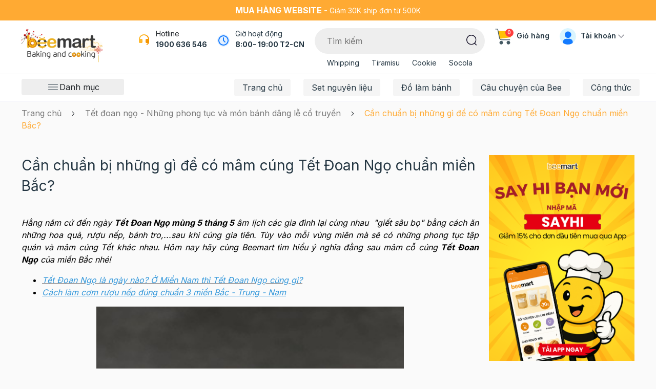

--- FILE ---
content_type: text/html; charset=utf-8
request_url: https://www.beemart.vn/can-chuan-bi-nhung-gi-de-co-mam-cung-tet-doan-ngo-mung-5-thang-5-chuan-mien-bac
body_size: 61278
content:
<!DOCTYPE html>
<html lang="vi">
	<head>
		<meta charset="UTF-8" />
		<meta name="theme-color" content="#fff" />
		<link rel="canonical" href="https://www.beemart.vn/can-chuan-bi-nhung-gi-de-co-mam-cung-tet-doan-ngo-mung-5-thang-5-chuan-mien-bac"/>
		<meta name='revisit-after' content='2 days' />
		<meta name="viewport" content="width=device-width, minimum-scale=1.0, maximum-scale=1.0, user-scalable=no">	
		<meta name="robots" content="noodp,index,follow" />
		<meta name="description" content="Một ngày lễ lớn như Tết Đoan Ngọ thì cần chuẩn bị những gì để có một mâm cúng lễ đầy đủ chuẩn miền Bắc. Cùng tìm hiểu với Beeemart ngay trong bài viết này nhé!">
		<title>Cần chuẩn bị những gì để có mâm cúng Tết Đoan Ngọ chuẩn miền Bắc		</title>
		<meta name="keywords" content="Cần chuẩn bị những gì để có mâm cúng Tết Đoan Ngọ chuẩn miền Bắc?, Tết đoan ngọ - Những phong tục và món bánh dâng lễ cổ truyền, mâm cúng tết đoan ngọ, nấu ăn, Tết diệt sâu bộ, Tết đoan ngọ,  beemart.vn, www.beemart.vn"/>		
		

	<meta property="og:type" content="article">
	<meta property="og:title" content="Cần chuẩn bị những g&#236; để c&#243; m&#226;m c&#250;ng Tết Đoan Ngọ chuẩn miền Bắc?">
  	
	
		<meta property="og:image" content="https://bizweb.dktcdn.net/thumb/grande/100/004/714/articles/tet-doan-ngo-mien-bac.png?v=1653020481547">
		<meta property="og:image:secure_url" content="https://bizweb.dktcdn.net/thumb/grande/100/004/714/articles/tet-doan-ngo-mien-bac.png?v=1653020481547">
	

<meta property="og:description" content="Một ngày lễ lớn như Tết Đoan Ngọ thì cần chuẩn bị những gì để có một mâm cúng lễ đầy đủ chuẩn miền Bắc. Cùng tìm hiểu với Beeemart ngay trong bài viết này nhé!">
<meta property="og:url" content="https://www.beemart.vn/can-chuan-bi-nhung-gi-de-co-mam-cung-tet-doan-ngo-mung-5-thang-5-chuan-mien-bac">
<meta property="og:site_name" content="beemart.vn">	
		<link rel="icon" href="//bizweb.dktcdn.net/100/004/714/themes/1016507/assets/favicon.png?1768203837966" type="image/x-icon" />
		<link href="https://fonts.googleapis.com/css2?family=Inter:wght@400;500;600;700&display=swap" rel="stylesheet">
<link rel="preload" as='style'  type="text/css" href="//bizweb.dktcdn.net/100/004/714/themes/1016507/assets/plugin.scss.css?1768203837966">
<link rel="preload" as='style' type="text/css" href="//bizweb.dktcdn.net/100/004/714/themes/1016507/assets/main.scss.css?1768203837966">
<link rel="preload" as='style'  type="text/css" href="//bizweb.dktcdn.net/100/004/714/themes/1016507/assets/index.scss.css?1768203837966">
<link rel="preload" as='style'  type="text/css" href="//bizweb.dktcdn.net/100/004/714/themes/1016507/assets/quickview.scss.css?1768203837966">
<link rel="stylesheet" href="//bizweb.dktcdn.net/100/004/714/themes/1016507/assets/plugin.scss.css?1768203837966">
<link rel="preload" as='style' href="//bizweb.dktcdn.net/100/004/714/themes/1016507/assets/swiper-style.scss.css?1768203837966">
<link href="//bizweb.dktcdn.net/100/004/714/themes/1016507/assets/swiper-style.scss.css?1768203837966" rel="stylesheet" type="text/css" media="all" />
<link href="//bizweb.dktcdn.net/100/004/714/themes/1016507/assets/main.scss.css?1768203837966" rel="stylesheet" type="text/css" media="all" />	
<link href="//bizweb.dktcdn.net/100/004/714/themes/1016507/assets/header.scss.css?1768203837966" rel="stylesheet" type="text/css" media="all" />	
<link href="//bizweb.dktcdn.net/100/004/714/themes/1016507/assets/quickview.scss.css?1768203837966" rel="stylesheet" type="text/css" media="all" />
<link href="//bizweb.dktcdn.net/100/004/714/themes/1016507/assets/blog_article_style.scss.css?1768203837966" rel="stylesheet" type="text/css" media="all" />
		<script>
	var Bizweb = Bizweb || {};
	Bizweb.store = 'beemart.mysapo.net';
	Bizweb.id = 4714;
	Bizweb.theme = {"id":1016507,"name":"Beemart New 5/2025","role":"main"};
	Bizweb.template = 'article';
	if(!Bizweb.fbEventId)  Bizweb.fbEventId = 'xxxxxxxx-xxxx-4xxx-yxxx-xxxxxxxxxxxx'.replace(/[xy]/g, function (c) {
	var r = Math.random() * 16 | 0, v = c == 'x' ? r : (r & 0x3 | 0x8);
				return v.toString(16);
			});		
</script>
<script>
	(function () {
		function asyncLoad() {
			var urls = ["https://google-shopping.sapoapps.vn/conversion-tracker/global-tag/21.js?store=beemart.mysapo.net","https://google-shopping.sapoapps.vn/conversion-tracker/event-tag/21.js?store=beemart.mysapo.net","//newproductreviews.sapoapps.vn/assets/js/productreviews.min.js?store=beemart.mysapo.net","//instantsearch.sapoapps.vn/scripts/instantsearch-st.js?store=beemart.mysapo.net","https://social-contact.sapoapps.vn/api/genscript/script_fb_init?store=beemart.mysapo.net","https://buyx-gety.sapoapps.vn/assets/script.v2.js?store=beemart.mysapo.net","https://google-shopping-v2.sapoapps.vn/api/conversion-tracker/global-tag/3553?store=beemart.mysapo.net"];
			for (var i = 0; i < urls.length; i++) {
				var s = document.createElement('script');
				s.type = 'text/javascript';
				s.async = true;
				s.src = urls[i];
				var x = document.getElementsByTagName('script')[0];
				x.parentNode.insertBefore(s, x);
			}
		};
		window.attachEvent ? window.attachEvent('onload', asyncLoad) : window.addEventListener('load', asyncLoad, false);
	})();
</script>


<script>
	window.BizwebAnalytics = window.BizwebAnalytics || {};
	window.BizwebAnalytics.meta = window.BizwebAnalytics.meta || {};
	window.BizwebAnalytics.meta.currency = 'VND';
	window.BizwebAnalytics.tracking_url = '/s';

	var meta = {};
	
	meta.article = {"id": 2264026};
	
	
	for (var attr in meta) {
	window.BizwebAnalytics.meta[attr] = meta[attr];
	}
</script>

	
		<script src="/dist/js/stats.min.js?v=96f2ff2"></script>
	



<!-- Global site tag (gtag.js) - Google Analytics --> <script async src="https://www.googletagmanager.com/gtag/js?id=G-CPKEJ8H24D"></script> <script> window.dataLayer = window.dataLayer || []; function gtag(){dataLayer.push(arguments);} gtag('js', new Date()); gtag('config', 'G-CPKEJ8H24D'); </script>
<script>

	window.enabled_enhanced_ecommerce = false;

</script>




<!--Facebook Pixel Code-->
<script>
	!function(f, b, e, v, n, t, s){
	if (f.fbq) return; n = f.fbq = function(){
	n.callMethod?
	n.callMethod.apply(n, arguments):n.queue.push(arguments)}; if (!f._fbq) f._fbq = n;
	n.push = n; n.loaded = !0; n.version = '2.0'; n.queue =[]; t = b.createElement(e); t.async = !0;
	t.src = v; s = b.getElementsByTagName(e)[0]; s.parentNode.insertBefore(t, s)}
	(window,
	document,'script','https://connect.facebook.net/en_US/fbevents.js');
	fbq('init', '394992989597875', {} , {'agent': 'plsapo'}); // Insert your pixel ID here.
	fbq('init', '412438285060422', {} , {'agent': 'plsapo'}); // Insert your pixel ID here.
	fbq('track', 'PageView',{},{ eventID: Bizweb.fbEventId });
	
</script>
<noscript>
	<img height='1' width='1' style='display:none' src='https://www.facebook.com/tr?id=394992989597875,412438285060422&ev=PageView&noscript=1' />
</noscript>
<!--DO NOT MODIFY-->
<!--End Facebook Pixel Code-->



<script>
	var eventsListenerScript = document.createElement('script');
	eventsListenerScript.async = true;
	
	eventsListenerScript.src = "/dist/js/store_events_listener.min.js?v=1b795e9";
	
	document.getElementsByTagName('head')[0].appendChild(eventsListenerScript);
</script>






		
		<script type="application/ld+json">
        {
        "@context": "http://schema.org",
        "@type": "BreadcrumbList",
        "itemListElement": 
        [
            {
                "@type": "ListItem",
                "position": 1,
                "item": 
                {
                  "@id": "https://www.beemart.vn",
                  "name": "Trang chủ"
                }
            },
      
        
      
            {
                "@type": "ListItem",
                "position": 2,
                "item": 
                {
                  "@id": "https://www.beemart.vn/tet-doan-doan-ngo-nhung-phong-tuc-va-mon-banh-dang-le-co-truyen",
                  "name": "Tết đoan ngọ - Những phong tục và món bánh dâng lễ cổ truyền"
                }
            },
      {
                "@type": "ListItem",
                "position": 3,
                "item": 
                {
                  "@id": "https://www.beemart.vn/can-chuan-bi-nhung-gi-de-co-mam-cung-tet-doan-ngo-mung-5-thang-5-chuan-mien-bac",
                  "name": "Cần chuẩn bị những gì để có mâm cúng Tết Đoan Ngọ chuẩn miền Bắc?"
                }
            }
      
      
      
      
    
        ]
        }
</script>

		<link rel="preload" href="//bizweb.dktcdn.net/100/004/714/themes/1016507/assets/fs-pfbeausanspro-bbook.woff?1768203837966" as="font" type="font/woff" crossorigin="anonymous">
		<link rel="preload" href="//bizweb.dktcdn.net/100/004/714/themes/1016507/assets/fs-pfbeausanspro-semibold.woff?1768203837966" as="font" type="font/woff" crossorigin="anonymous">
		<link rel="preload" href="//bizweb.dktcdn.net/100/004/714/themes/1016507/assets/fs-pfbeausanspro-bold.woff?1768203837966" as="font" type="font/woff" crossorigin="anonymous">
		<style>
			:root {
				--main-color: #ffaa33;
				--text-color: #243642;
				--price: #fc3535;
				--hover: #ffaa33;
				--hover-link: #ffaa33;
				--promotion-title-color: #a05139;
				--new-title-color: #225a21;
				--bestsale-title-color: #2e747e;
				--all-product-module-background: #fff2eb;
				--all-product-module-title-color: #bf664e;
				--banner-module-background-color: #f8f3bc;
				--review_module_color: #333333;
				--review_module_background: #fff2eb;
				--button-color: #ffffff;
				--button-background: #ffaa33;
				--button-hover: #ffaa33;
				--social-footer-bg: #ffece1;
				--title-color-footer: #a05139;
				--color-title-featured: #bf664e;
				--color-title-item-featured: #333333;
				--bg-related-blog: #fcf8f4;

			}
		</style>
		<script>
			"undefined" == typeof BaseGlobal && (BaseGlobal = {});
			window.theme = window.theme || {};
			theme.settings = {
				productSize: 1117,
				moneyFormat: "{{amount_no_decimals_with_comma_separator}}₫",
				template: "article",
				lazyload: '.lazyload',
				classProduct: '.item_product_main',
				url_action_mailchimp: 'https://gmail.us2.list-manage.com/subscribe/post-json?u=ef7f65e3be67e30ff1c4bd591&id=a7430e9bc5',
				swatch: true,
				checkbox_cart: true,
				checkbox_total70: true
			};
		</script>
		<link rel="preload" as="script" href="//bizweb.dktcdn.net/100/004/714/themes/1016507/assets/jquery-min.js?1768203837966" />
		<script src="//bizweb.dktcdn.net/100/004/714/themes/1016507/assets/jquery-min.js?1768203837966" type="text/javascript"></script>
		<script>var ProductReviewsAppUtil=ProductReviewsAppUtil || {};ProductReviewsAppUtil.store={name: 'beemart.vn'};</script>
	</head>
	<body>
		<link rel="preload" as="script" href="//bizweb.dktcdn.net/100/004/714/themes/1016507/assets/swiper.js?1768203837966" />
		<script src="//bizweb.dktcdn.net/100/004/714/themes/1016507/assets/swiper.js?1768203837966" type="text/javascript"></script>

<div class="app_install d-md-none">
	<div class="container">
		<div class="inapp">
			<span class="close"><i class="fa fa-times"></i></span>
			<div class="img">
				<img src="//bizweb.dktcdn.net/100/004/714/themes/1016507/assets/logo-app.png?1768203837966" alt="beemart"/>
			</div>
			<div class="rightapp">
				<div class="content">
					<p>
						TẢI APP NHẬN ƯU ĐÃI
					</p>
					<span>
						Freeship đơn đầu tiên khi nhập mã "FREEMOI"
					</span>
				</div>
				<a class="button_install" href="/">Tải app</a>
			</div>
		</div>
	</div>
</div>

<header class="header">
	<div class="header-top a-center">
		<div class="container">
			<strong class="d-md-inline-block d-none">Mua hàng website - </strong>
Giảm 30K ship đơn từ 500K
		</div>
	</div>
	<div class="header-mid">
		<div class="container">
			<div class="row">
				<div class="col-xl-2 col-lg-2 col-2 logo-style col-left">
					<a class="logo" href="/">
						<img style="height: 68px; object-fit: scale-down;" class="d-lg-block d-none logo-pc" src="//bizweb.dktcdn.net/100/004/714/themes/1016507/assets/logo.png?1768203837966" alt="beemart.vn"/>
						<img class="d-lg-none logo-mb" src="//bizweb.dktcdn.net/100/004/714/themes/1016507/assets/logo-mobile.png?1768203837966" alt="beemart.vn"/>
					</a>
				</div>
				<div class="col-xl-10 col-lg-10 col-10 d-flex justify-content-end align-items-flex-start col-right">
					<div class="block-hotline d-xl-block d-none">
						<svg xmlns="http://www.w3.org/2000/svg" width="24" height="24" viewBox="0 0 24 24" fill="none">
							<path d="M22 17.002C21.9999 18.3697 21.5326 19.6962 20.6755 20.762C19.8183 21.8277 18.6228 22.5686 17.287 22.862L16.649 20.948C17.2333 20.852 17.789 20.6274 18.276 20.2906C18.763 19.9537 19.1691 19.5129 19.465 19H17C16.4696 19 15.9609 18.7893 15.5858 18.4142C15.2107 18.0391 15 17.5304 15 17V13C15 12.4696 15.2107 11.9609 15.5858 11.5858C15.9609 11.2107 16.4696 11 17 11H19.938C19.694 9.0669 18.7529 7.28927 17.2914 6.00068C15.8299 4.71208 13.9484 4.00108 12 4.00108C10.0516 4.00108 8.17007 4.71208 6.70857 6.00068C5.24708 7.28927 4.30603 9.0669 4.062 11H7C7.53043 11 8.03914 11.2107 8.41421 11.5858C8.78929 11.9609 9 12.4696 9 13V17C9 17.5304 8.78929 18.0391 8.41421 18.4142C8.03914 18.7893 7.53043 19 7 19H4C3.46957 19 2.96086 18.7893 2.58579 18.4142C2.21071 18.0391 2 17.5304 2 17V12C2 6.477 6.477 2 12 2C17.523 2 22 6.477 22 12V17.002Z" fill="url(#paint0_linear_7_14631)"/>
							<defs>
								<linearGradient id="paint0_linear_7_14631" x1="8.60256" y1="11.2357" x2="17.1676" y2="15.005" gradientUnits="userSpaceOnUse">
									<stop stop-color="#FFB92D"/>
									<stop offset="1" stop-color="#F59500"/>
								</linearGradient>
							</defs>
						</svg>
						<div class="title">
							Hotline
						</div>
						<a href="tel: 1900 636 546" title=" 1900 636 546">
							 1900 636 546
						</a>

					</div>
					<div class="block-location d-lg-block d-none">
						<div class="icon">
							<svg xmlns="http://www.w3.org/2000/svg" width="24" height="24" viewBox="0 0 24 24" fill="none">
								<g clip-path="url(#clip0_1724_40671)">
									<circle cx="12" cy="12" r="12" fill="#E5F1FF"/>
									<path d="M12 2C17.523 2 22 6.477 22 12C22 17.523 17.523 22 12 22C6.477 22 2 17.523 2 12C2 6.477 6.477 2 12 2ZM12 4C9.87827 4 7.84344 4.84285 6.34315 6.34315C4.84285 7.84344 4 9.87827 4 12C4 14.1217 4.84285 16.1566 6.34315 17.6569C7.84344 19.1571 9.87827 20 12 20C14.1217 20 16.1566 19.1571 17.6569 17.6569C19.1571 16.1566 20 14.1217 20 12C20 9.87827 19.1571 7.84344 17.6569 6.34315C16.1566 4.84285 14.1217 4 12 4ZM12 6C12.2449 6.00003 12.4813 6.08996 12.6644 6.25272C12.8474 6.41547 12.9643 6.63975 12.993 6.883L13 7V11.586L15.707 14.293C15.8863 14.473 15.9905 14.7144 15.9982 14.9684C16.006 15.2223 15.9168 15.4697 15.7488 15.6603C15.5807 15.8508 15.3464 15.9703 15.0935 15.9944C14.8406 16.0185 14.588 15.9454 14.387 15.79L14.293 15.707L11.293 12.707C11.1376 12.5514 11.0378 12.349 11.009 12.131L11 12V7C11 6.73478 11.1054 6.48043 11.2929 6.29289C11.4804 6.10536 11.7348 6 12 6Z" fill="#147BFF"/>
								</g>
								<defs>
									<clipPath id="clip0_1724_40671">
										<rect width="24" height="24" fill="white"/>
									</clipPath>
								</defs>
							</svg>
						</div>
						<div class="content">
							Giờ hoạt động
							<div class="result">
								8:00- 19:00 T2-CN
							</div>
						</div>
					
					</div>
					<div class="block-search">
						<div class="search-smart">
							<form action="/search" id="searchForm" method="get" class="header-search-form" role="search">
								<input type="text" name="query" id="searchInput" class="search-auto form-control" placeholder="Tìm kiếm" autocomplete="off" required/>
								<input type="hidden" name="type" value="product" />
								<button class="btn btn-default button-search-header" id="submitButton" type="submit" aria-label="Tìm kiếm">
									<svg xmlns="http://www.w3.org/2000/svg" width="21" height="21" viewBox="0 0 21 21" fill="none">
										<mask id="mask0_187_4297" style="mask-type:alpha" maskUnits="userSpaceOnUse" x="0" y="0" width="20" height="20">
											<path fill-rule="evenodd" clip-rule="evenodd" d="M0 0H19.4768V19.477H0V0Z" fill="white"/>
										</mask>
										<g mask="url(#mask0_187_4297)">
											<path fill-rule="evenodd" clip-rule="evenodd" d="M9.73876 1.5C5.19576 1.5 1.49976 5.195 1.49976 9.738C1.49976 14.281 5.19576 17.977 9.73876 17.977C14.2808 17.977 17.9768 14.281 17.9768 9.738C17.9768 5.195 14.2808 1.5 9.73876 1.5ZM9.73876 19.477C4.36876 19.477 -0.000244141 15.108 -0.000244141 9.738C-0.000244141 4.368 4.36876 0 9.73876 0C15.1088 0 19.4768 4.368 19.4768 9.738C19.4768 15.108 15.1088 19.477 9.73876 19.477Z" fill="#130F26"/>
										</g>
										<mask id="mask1_187_4297" style="mask-type:alpha" maskUnits="userSpaceOnUse" x="15" y="15" width="6" height="6">
											<path fill-rule="evenodd" clip-rule="evenodd" d="M15.24 15.707H20.264V20.7218H15.24V15.707Z" fill="white"/>
										</mask>
										<g mask="url(#mask1_187_4297)">
											<path fill-rule="evenodd" clip-rule="evenodd" d="M19.5142 20.7218C19.3232 20.7218 19.1312 20.6488 18.9842 20.5028L15.4602 16.9888C15.1672 16.6958 15.1662 16.2208 15.4592 15.9278C15.7512 15.6328 16.2262 15.6348 16.5202 15.9258L20.0442 19.4408C20.3372 19.7338 20.3382 20.2078 20.0452 20.5008C19.8992 20.6488 19.7062 20.7218 19.5142 20.7218Z" fill="#130F26"/>
										</g>
									</svg>
								</button>

								
								<div class="search-suggest">
									<div class="search-keys-most">
										<div class="title">
											Từ khoá được tìm kiếm nhiều
										</div>
										<div class="list-keys-most">
											
											
											<a href="/search?q=tags:(Noel)&type=product">Noel</a>
											
											<a href="/search?q=tags:(Whipping)&type=product">Whipping</a>
											
											<a href="/search?q=tags:(Tiramisu)&type=product">Tiramisu</a>
											
											<a href="/search?q=tags:(Cookie)&type=product">Cookie</a>
											
											<a href="/search?q=tags:(Panna+cotta)&type=product">Panna cotta</a>
											
											<a href="/search?q=tags:(Cheesecake)&type=product">Cheesecake</a>
											
											<a href="/search?q=tags:(Tr%C3%A0+s%E1%BB%AFa)&type=product">Trà sữa</a>
											
										</div>
									</div>
									<div class="loading-search a-center" style="display: none;"><svg class="rotate" xmlns="http://www.w3.org/2000/svg" width="20" height="20" viewBox="0 0 20 20" fill="none"> <path fill-rule="evenodd" clip-rule="evenodd" d="M11 16C11.5304 16 12.0391 16.2107 12.4142 16.5858C12.7893 16.9609 13 17.4696 13 18C13 18.5304 12.7893 19.0391 12.4142 19.4142C12.0391 19.7893 11.5304 20 11 20C10.4696 20 9.96086 19.7893 9.58579 19.4142C9.21071 19.0391 9 18.5304 9 18C9 17.4696 9.21071 16.9609 9.58579 16.5858C9.96086 16.2107 10.4696 16 11 16ZM4.741 13C5.40404 13 6.03993 13.2634 6.50877 13.7322C6.97761 14.2011 7.241 14.837 7.241 15.5C7.241 16.163 6.97761 16.7989 6.50877 17.2678C6.03993 17.7366 5.40404 18 4.741 18C4.07796 18 3.44207 17.7366 2.97323 17.2678C2.50439 16.7989 2.241 16.163 2.241 15.5C2.241 14.837 2.50439 14.2011 2.97323 13.7322C3.44207 13.2634 4.07796 13 4.741 13ZM16.319 13.5C16.8494 13.5 17.3581 13.7107 17.7332 14.0858C18.1083 14.4609 18.319 14.9696 18.319 15.5C18.319 16.0304 18.1083 16.5391 17.7332 16.9142C17.3581 17.2893 16.8494 17.5 16.319 17.5C15.7886 17.5 15.2799 17.2893 14.9048 16.9142C14.5297 16.5391 14.319 16.0304 14.319 15.5C14.319 14.9696 14.5297 14.4609 14.9048 14.0858C15.2799 13.7107 15.7886 13.5 16.319 13.5ZM18.5 9.319C18.8978 9.319 19.2794 9.47704 19.5607 9.75834C19.842 10.0396 20 10.4212 20 10.819C20 11.2168 19.842 11.5984 19.5607 11.8797C19.2794 12.161 18.8978 12.319 18.5 12.319C18.1022 12.319 17.7206 12.161 17.4393 11.8797C17.158 11.5984 17 11.2168 17 10.819C17 10.4212 17.158 10.0396 17.4393 9.75834C17.7206 9.47704 18.1022 9.319 18.5 9.319ZM2.5 6C3.16304 6 3.79893 6.26339 4.26777 6.73223C4.73661 7.20107 5 7.83696 5 8.5C5 9.16304 4.73661 9.79893 4.26777 10.2678C3.79893 10.7366 3.16304 11 2.5 11C1.83696 11 1.20107 10.7366 0.732233 10.2678C0.263392 9.79893 0 9.16304 0 8.5C0 7.83696 0.263392 7.20107 0.732233 6.73223C1.20107 6.26339 1.83696 6 2.5 6ZM17.786 5.207C18.0512 5.207 18.3056 5.31236 18.4931 5.49989C18.6806 5.68743 18.786 5.94178 18.786 6.207C18.786 6.47222 18.6806 6.72657 18.4931 6.91411C18.3056 7.10164 18.0512 7.207 17.786 7.207C17.5208 7.207 17.2664 7.10164 17.0789 6.91411C16.8914 6.72657 16.786 6.47222 16.786 6.207C16.786 5.94178 16.8914 5.68743 17.0789 5.49989C17.2664 5.31236 17.5208 5.207 17.786 5.207ZM8 0C8.79565 0 9.55871 0.31607 10.1213 0.87868C10.6839 1.44129 11 2.20435 11 3C11 3.79565 10.6839 4.55871 10.1213 5.12132C9.55871 5.68393 8.79565 6 8 6C7.20435 6 6.44129 5.68393 5.87868 5.12132C5.31607 4.55871 5 3.79565 5 3C5 2.20435 5.31607 1.44129 5.87868 0.87868C6.44129 0.31607 7.20435 0 8 0ZM15.5 3C15.6326 3 15.7598 3.05268 15.8536 3.14645C15.9473 3.24021 16 3.36739 16 3.5C16 3.63261 15.9473 3.75979 15.8536 3.85355C15.7598 3.94732 15.6326 4 15.5 4C15.3674 4 15.2402 3.94732 15.1464 3.85355C15.0527 3.75979 15 3.63261 15 3.5C15 3.36739 15.0527 3.24021 15.1464 3.14645C15.2402 3.05268 15.3674 3 15.5 3Z" fill="#FFAA33"/> </svg></div>
									<div class="list-search list-search-style">
									</div>
								</div>
								
							</form>
						</div>
						<ul>
							
							
							<li><a href="/search?q=tags:(Whipping)&type=product">Whipping</a></li>
							
							<li><a href="/search?q=tags:(Tiramisu)&type=product">Tiramisu</a></li>
							
							<li><a href="/search?q=tags:(Cookie)&type=product">Cookie</a></li>
							
							<li><a href="/search?q=tags:(Socola)&type=product">Socola</a></li>
							
						</ul>
					</div>

					<div class="block-cart">
						<a href="/cart" class="header-cart" title="Giỏ hàng">
							<svg xmlns="http://www.w3.org/2000/svg" width="33" height="33" viewBox="0 0 33 33" fill="none">
								<g clip-path="url(#clip0_7_14656)">
									<path d="M25.9489 31.804C27.8698 31.804 29.4271 30.2468 29.4271 28.3258C29.4271 26.4049 27.8698 24.8477 25.9489 24.8477C24.0279 24.8477 22.4707 26.4049 22.4707 28.3258C22.4707 30.2468 24.0279 31.804 25.9489 31.804Z" fill="#455A64"/>
									<path d="M12.0348 31.804C13.9558 31.804 15.513 30.2468 15.513 28.3258C15.513 26.4049 13.9558 24.8477 12.0348 24.8477C10.1139 24.8477 8.55664 26.4049 8.55664 28.3258C8.55664 30.2468 10.1139 31.804 12.0348 31.804Z" fill="#455A64"/>
									<path d="M32.0321 5.6062C31.9 5.45659 31.7099 5.37096 31.5104 5.37109H6.46728C6.08309 5.37103 5.77155 5.68237 5.77148 6.06656C5.77148 6.11332 5.77618 6.16002 5.78557 6.20586L8.56816 20.1187C8.63429 20.4426 8.91929 20.6752 9.24987 20.6752C9.28045 20.6772 9.31111 20.6772 9.34169 20.6752L30.2109 17.8926C30.5244 17.8507 30.7702 17.6026 30.8092 17.2887L32.2004 6.15845C32.227 5.95869 32.1656 5.75724 32.0321 5.6062Z" fill="#FFC107"/>
									<path d="M28.7283 23.4559H12.6715C10.3526 23.4505 8.35713 21.8151 7.89663 19.5422L4.5061 2.58664H0.902695C0.518505 2.58664 0.207031 2.27517 0.207031 1.89098C0.207031 1.50679 0.518505 1.19531 0.902695 1.19531H5.07655C5.40719 1.19525 5.69212 1.42787 5.75825 1.7518L9.26148 19.2681C9.58985 20.8917 11.015 22.0605 12.6715 22.0646H28.7283C29.1125 22.0646 29.424 22.376 29.424 22.7602C29.424 23.1444 29.1125 23.4559 28.7283 23.4559Z" fill="#455A64"/>
								</g>
								<defs>
									<clipPath id="clip0_7_14656">
										<rect width="32" height="32" fill="white" transform="translate(0.207031 0.5)"/>
									</clipPath>
								</defs>
							</svg>
							<span class="count_item_pr">0</span>
							Giỏ hàng
						</a>
						<div class="top-cart-content cartheader">					
							<div class="CartHeaderContainer cart-container">
								<div class="cart-top">
									Tạm tính: <span class="total-price-header"></span> (<span class="count_item_pr"></span> sản phẩm)
								</div>
								<div class="cart-header-content cart_body">

								</div>
								<div class="cart-footer">
									<a href="/cart" title="Xem giỏ hàng">
										<svg xmlns="http://www.w3.org/2000/svg" width="20" height="20" viewBox="0 0 20 20" fill="none">
											<g clip-path="url(#clip0_1350_39606)">
												<path d="M16.0879 19.5665C17.2885 19.5665 18.2618 18.5932 18.2618 17.3926C18.2618 16.192 17.2885 15.2188 16.0879 15.2188C14.8873 15.2188 13.9141 16.192 13.9141 17.3926C13.9141 18.5932 14.8873 19.5665 16.0879 19.5665Z" fill="#455A64"/>
												<path d="M7.39262 19.5665C8.59321 19.5665 9.56648 18.5932 9.56648 17.3926C9.56648 16.192 8.59321 15.2188 7.39262 15.2188C6.19202 15.2188 5.21875 16.192 5.21875 17.3926C5.21875 18.5932 6.19202 19.5665 7.39262 19.5665Z" fill="#455A64"/>
												<path d="M19.8895 3.18991C19.8069 3.09641 19.6881 3.04289 19.5634 3.04297H3.91143C3.67131 3.04293 3.4766 3.23752 3.47656 3.47764C3.47656 3.50686 3.4795 3.53605 3.48537 3.5647L5.22448 12.2602C5.26582 12.4627 5.44394 12.6081 5.65055 12.608C5.66967 12.6093 5.68883 12.6093 5.70794 12.608L18.7512 10.8689C18.9472 10.8427 19.1008 10.6877 19.1251 10.4915L19.9947 3.53507C20.0113 3.41022 19.9729 3.28431 19.8895 3.18991Z" fill="#FFC107"/>
												<path d="M17.8258 14.3465H7.7903C6.34095 14.3431 5.09381 13.3209 4.806 11.9004L2.68692 1.30317H0.43479C0.194671 1.30317 0 1.1085 0 0.868383C0 0.628265 0.194671 0.433594 0.43479 0.433594H3.04345C3.2501 0.433553 3.42818 0.578945 3.46951 0.781401L5.65903 11.7291C5.86426 12.7438 6.75499 13.4743 7.7903 13.4769H17.8258C18.0659 13.4769 18.2606 13.6715 18.2606 13.9117C18.2606 14.1518 18.0659 14.3465 17.8258 14.3465Z" fill="#455A64"/>
											</g>
											<defs>
												<clipPath id="clip0_1350_39606">
													<rect width="20" height="20" fill="white"/>
												</clipPath>
											</defs>
										</svg>
										Xem giỏ hàng
									</a>
								</div>
							</div>
						</div>
					</div>
					<div class="block-account d-lg-block d-none">
						<svg xmlns="http://www.w3.org/2000/svg" width="32" height="32" viewBox="0 0 32 32" fill="none">
							<g clip-path="url(#clip0_7_14667)">
								<rect width="32" height="32" rx="16" fill="#B6ECFF" fill-opacity="0.5"/>
								<path d="M6.3999 27.1969C6.3999 23.6623 9.26528 20.7969 12.7999 20.7969H19.1999C22.7345 20.7969 25.5999 23.6623 25.5999 27.1969V33.5969C25.5999 37.1315 22.7345 39.9969 19.1999 39.9969H12.7999C9.26528 39.9969 6.3999 37.1315 6.3999 33.5969V27.1969Z" fill="#147BFF"/>
								<ellipse cx="16.2892" cy="12.7984" rx="6.4" ry="6.4" fill="#147BFF"/>
							</g>
							<defs>
								<clipPath id="clip0_7_14667">
									<rect width="32" height="32" rx="16" fill="white"/>
								</clipPath>
							</defs>
						</svg>
						Tài khoản
						<svg xmlns="http://www.w3.org/2000/svg" width="12" height="12" viewBox="0 0 12 12" fill="none">
							<mask id="mask0_7_14647" style="mask-type:alpha" maskUnits="userSpaceOnUse" x="0" y="2" width="12" height="8">
								<path fill-rule="evenodd" clip-rule="evenodd" d="M11.5301 2.72593C11.2372 2.42491 10.7624 2.42491 10.4695 2.72593L5.99998 7.31976L1.53049 2.72593C1.23761 2.42491 0.76275 2.42491 0.469868 2.72593C0.176986 3.02696 0.176986 3.51503 0.469868 3.81606L5.99998 9.5L11.5301 3.81606C11.823 3.51503 11.823 3.02696 11.5301 2.72593Z" fill="#006FFD"></path>
							</mask>
							<g mask="url(#mask0_7_14647)">
								<rect x="0.000244141" width="11.9995" height="11.9997" fill="#8F9098"></rect>
							</g>
						</svg>
						<div class="block-user">
							
							<a href="/account/login" title="Đăng nhập">Đăng nhập</a>
							<a href="/account/register" title="Đăng ký">Đăng ký</a>
							 
						</div>
					</div>
				</div>
			</div>
		</div>
	</div>
	<div class="header-nav d-lg-block d-none">
		<div class="container position-relative">
			<div class="row justify-content-end">
				<div class="col-xl-3 col-lg-3 col-md-4 col-12">
					<div class="block-category">
						<svg xmlns="http://www.w3.org/2000/svg" width="25" height="24" viewBox="0 0 25 24" fill="none">
							<path d="M3.5 7H21.5" stroke="#243642" stroke-width="0.959459" stroke-linecap="round"/>
							<path d="M3.5 12H21.5" stroke="#243642" stroke-width="0.959459" stroke-linecap="round"/>
							<path d="M3.5 17H21.5" stroke="#243642" stroke-width="0.959459" stroke-linecap="round"/>
						</svg>
						Danh mục
					</div>
				</div>
				<div class="col-xl-9 col-lg-9 col-md-8 col-12">
					<div class="navigation-head">
	
	<div class="search-mobile d-block d-lg-none">
		<div class="account a-center">
			
			<a class="btnx" href="/account/login" title="Đăng nhập">Đăng nhập</a>
			<a href="/account/register" title="Đăng ký">Đăng ký</a>
			
		</div>
		<form action="/search" id="searchForm" method="get" class="header-search-form" role="search">
			<button class="btn btn-default button-search-header" id="submitButton" type="submit" aria-label="Tìm kiếm">
				<svg class="icon"> <use xmlns:xlink="http://www.w3.org/1999/xlink" xlink:href="#searchIcon"></use> </svg>
			</button>
			<input type="text" name="query" id="searchInput" class="search-auto form-control" placeholder="Nhập từ khóa tìm kiếm..." autocomplete="off" />
			<input type="hidden" name="type" value="product" />
		</form>
	</div>

	<nav class="nav-horizontal">
		<ul class="item_big">
			<li class="nav-item ">				
				<a class="a-img" href="/" title="Trang chủ">
					Trang chủ
				</a>
			</li>
			<li class="nav-item ">				
				<a class="a-img" href="/set-nguyen-lieu" title="Set nguyên liệu">
					Set nguyên liệu
				</a>
			</li>
			<li class="nav-item ">				
				<a class="a-img" href="/do-lam-banh-1" title="Đồ làm bánh">
					Đồ làm bánh
				</a>
			</li>
			<li class="nav-item ">				
				<a class="a-img" href="/cau-chuyen-cua-bee" title="Câu chuyện của Bee">
					Câu chuyện của Bee
				</a>
			</li>
			<li class="nav-item ">				
				<a class="a-img" href="/blog-beemart" title="Công thức">
					Công thức
				</a>
			</li>
		</ul>
	</nav>
</div>
				</div>
			</div>
		</div>
	</div>	
	<div class="header-categories">
	<div class="container">
		<div class="nav-cate">
			<ul>
				
				
				
				
				
				
				
				
				
				<li class="menu-item-count relative open">
					<div class="row">
						<div class="col-xl-3 col-lg-4 col-12">
							<a class="header-categories-a" href="/combo-mon-an-moi-ngay" title="Set nguyên liệu tiện lợi (DIY Baking)">
								<span><img class="d-md-none" src="https://bizweb.dktcdn.net/100/004/714/collections/set-nguyen-lieu-icon.png?v=1749202764410" alt="Set nguyên liệu tiện lợi (DIY Baking)"> Set nguyên liệu tiện lợi (DIY Baking)</span>
								<svg xmlns="http://www.w3.org/2000/svg" width="20" height="20" viewBox="0 0 20 20" fill="none">
									<path d="M14.0861 10L5.91406 10" stroke="#FFAA33" stroke-width="1.5" stroke-linecap="round" stroke-linejoin="round"/>
									<path d="M10.3213 13.75C10.3213 13.75 14.0853 11.222 14.0853 9.998C14.0853 8.774 10.3213 6.25 10.3213 6.25" stroke="#FFAA33" stroke-width="1.5" stroke-linecap="round" stroke-linejoin="round"/>
									<path fill-rule="evenodd" clip-rule="evenodd" d="M10 0.75C16.937 0.75 19.25 3.063 19.25 10C19.25 16.937 16.937 19.25 10 19.25C3.063 19.25 0.75 16.937 0.75 10C0.75 3.063 3.063 0.75 10 0.75Z" stroke="#FFAA33" stroke-width="1.5" stroke-linecap="round" stroke-linejoin="round"/>
								</svg>
							</a>
							
							<div class="menu-image">
								<a href="/combo-mon-an-moi-ngay" title="Set nguyên liệu tiện lợi (DIY Baking)">
									<img loading="lazy" src="//bizweb.dktcdn.net/100/004/714/themes/1016507/assets/menu_image_1.jpg?1768203837966" alt="Set nguyên liệu tiện lợi (DIY Baking)">
								</a>
							</div>
							
							<div class="open-sub d-md-none">
								<svg xmlns="http://www.w3.org/2000/svg" width="18" height="9" viewBox="0 0 18 9" fill="none">
									<path d="M16.9201 0.949219L10.4001 7.46922C9.63008 8.23922 8.37008 8.23922 7.60008 7.46922L1.08008 0.949219" stroke="#243642" stroke-width="1.5" stroke-miterlimit="10" stroke-linecap="round" stroke-linejoin="round"/>
								</svg>
							</div>
						</div>
						<div class="col-xl-9 col-lg-8 col-12">
							<div class="subcate">
								<div class="row margin">
									
									<div class="col-lg-3 col-md-3 col-12 item">
										<div class="inner">
											<a class="header-categories-main-sub" href="/set-nguyen-lieu-lam-banh" title="Làm ăn tại nhà">

												Làm ăn tại nhà
											</a>
											
											<div class="open-sub-2 d-md-none">
												<svg xmlns="http://www.w3.org/2000/svg" width="18" height="9" viewBox="0 0 18 9" fill="none">
													<path d="M16.9201 0.949219L10.4001 7.46922C9.63008 8.23922 8.37008 8.23922 7.60008 7.46922L1.08008 0.949219" stroke="#243642" stroke-width="1.5" stroke-miterlimit="10" stroke-linecap="round" stroke-linejoin="round"/>
												</svg>
											</div>
											
										</div>
										
										<ul class="sub-submenu">
											
											<li>
												<a href="/bo-diy-lam-banh-lanh" title="Set làm bánh lạnh">Set làm bánh lạnh</a>
											</li>
											
											<li>
												<a href="/cach-lam-banh-quy" title="Set làm bánh quy">Set làm bánh quy</a>
											</li>
											
											<li>
												<a href="/cach-lam-banh-mi" title="Set làm bánh mỳ">Set làm bánh mỳ</a>
											</li>
											
											<li>
												<a href="/bo-diy-set-nguyen-lieu-lam-banh-sinh-nhat" title="Set bánh dùng lò nướng">Set bánh dùng lò nướng</a>
											</li>
											
											<li>
												<a href="/set-nguyen-lieu-diy-bakery-tu-lam-banh-quy-tet" title="Set làm bánh truyền thống">Set làm bánh truyền thống</a>
											</li>
											
											<li>
												<a href="/set-nguyen-lieu-do-uong-hot" title="Set chè, trà sữa">Set chè, trà sữa</a>
											</li>
											
										</ul>
										
									</div>
									
									<div class="col-lg-3 col-md-3 col-12 item">
										<div class="inner">
											<a class="header-categories-main-sub" href="/set-nguyen-lieu-diy-bakery-tu-trang-tri-banh-kem" title="Tặng quà">

												Tặng quà
											</a>
											
											<div class="open-sub-2 d-md-none">
												<svg xmlns="http://www.w3.org/2000/svg" width="18" height="9" viewBox="0 0 18 9" fill="none">
													<path d="M16.9201 0.949219L10.4001 7.46922C9.63008 8.23922 8.37008 8.23922 7.60008 7.46922L1.08008 0.949219" stroke="#243642" stroke-width="1.5" stroke-miterlimit="10" stroke-linecap="round" stroke-linejoin="round"/>
												</svg>
											</div>
											
										</div>
										
										<ul class="sub-submenu">
											
											<li>
												<a href="/set-nguyen-lieu-diy-bakery-tu-trang-tri-banh-kem" title="Set trang trí bánh kem">Set trang trí bánh kem</a>
											</li>
											
											<li>
												<a href="/set-nguyen-lieu-lam-socola" title="Set socola/Pepero">Set socola/Pepero</a>
											</li>
											
										</ul>
										
									</div>
									
									<div class="col-lg-3 col-md-3 col-12 item">
										<div class="inner">
											<a class="header-categories-main-sub" href="/set-nguyen-lieu-diy-gift-box-tu-tay-lam-qua-tang-dac-biet" title="Dịp lễ">

												Dịp lễ
											</a>
											
											<div class="open-sub-2 d-md-none">
												<svg xmlns="http://www.w3.org/2000/svg" width="18" height="9" viewBox="0 0 18 9" fill="none">
													<path d="M16.9201 0.949219L10.4001 7.46922C9.63008 8.23922 8.37008 8.23922 7.60008 7.46922L1.08008 0.949219" stroke="#243642" stroke-width="1.5" stroke-miterlimit="10" stroke-linecap="round" stroke-linejoin="round"/>
												</svg>
											</div>
											
										</div>
										
										<ul class="sub-submenu">
											
											<li>
												<a href="/set-nguyen-lieu-diy-bakery-tu-lam-banh-quy-tet" title="Set làm bánh Tết">Set làm bánh Tết</a>
											</li>
											
											<li>
												<a href="/set-nguyen-lieu-lam-socola" title="Set làm bánh Valentine">Set làm bánh Valentine</a>
											</li>
											
											<li>
												<a href="/set-qua-tang-8-3-mau-banh-va-hoa-ngot-ngao-danh-cho-chi-em" title="Set làm bánh Women's day">Set làm bánh Women's day</a>
											</li>
											
											<li>
												<a href="/combo-lam-banh-trung-thu" title="Set làm bánh Trung Thu">Set làm bánh Trung Thu</a>
											</li>
											
											<li>
												<a href="/banh-giang-sinh" title="Set làm bánh Noel">Set làm bánh Noel</a>
											</li>
											
										</ul>
										
									</div>
									
									<div class="col-lg-3 col-md-3 col-12 item">
										<div class="inner">
											<a class="header-categories-main-sub" href="/set-diy-sang-tao-trang-tri-banh-cung-be" title="Mục đích khác">

												Mục đích khác
											</a>
											
											<div class="open-sub-2 d-md-none">
												<svg xmlns="http://www.w3.org/2000/svg" width="18" height="9" viewBox="0 0 18 9" fill="none">
													<path d="M16.9201 0.949219L10.4001 7.46922C9.63008 8.23922 8.37008 8.23922 7.60008 7.46922L1.08008 0.949219" stroke="#243642" stroke-width="1.5" stroke-miterlimit="10" stroke-linecap="round" stroke-linejoin="round"/>
												</svg>
											</div>
											
										</div>
										
										<ul class="sub-submenu">
											
											<li>
												<a href="/set-diy-sang-tao-trang-tri-banh-cung-be" title="Set làm bánh cho bé">Set làm bánh cho bé</a>
											</li>
											
											<li>
												<a href="/set-lam-banh-cho-workshop-giai-phap-su-kien-trai-nghiem" title="Set làm bánh cho Workshop">Set làm bánh cho Workshop</a>
											</li>
											
										</ul>
										
									</div>
										
								</div>
							</div>
						</div>
					</div>
				</li>
				
				
				
				
				
				
				<li class="menu-item-count relative open">
					<div class="row">
						<div class="col-xl-3 col-lg-4 col-12">
							<a class="header-categories-a" href="/do-lam-banh" title="Đồ làm bánh">
								<span><img class="d-md-none" src="https://bizweb.dktcdn.net/100/004/714/collections/do-la-m-ba-nh.png?v=1748501903730" alt="Đồ làm bánh"> Đồ làm bánh</span>
								<svg xmlns="http://www.w3.org/2000/svg" width="20" height="20" viewBox="0 0 20 20" fill="none">
									<path d="M14.0861 10L5.91406 10" stroke="#FFAA33" stroke-width="1.5" stroke-linecap="round" stroke-linejoin="round"/>
									<path d="M10.3213 13.75C10.3213 13.75 14.0853 11.222 14.0853 9.998C14.0853 8.774 10.3213 6.25 10.3213 6.25" stroke="#FFAA33" stroke-width="1.5" stroke-linecap="round" stroke-linejoin="round"/>
									<path fill-rule="evenodd" clip-rule="evenodd" d="M10 0.75C16.937 0.75 19.25 3.063 19.25 10C19.25 16.937 16.937 19.25 10 19.25C3.063 19.25 0.75 16.937 0.75 10C0.75 3.063 3.063 0.75 10 0.75Z" stroke="#FFAA33" stroke-width="1.5" stroke-linecap="round" stroke-linejoin="round"/>
								</svg>
							</a>
							
							<div class="menu-image">
								<a href="/do-lam-banh" title="Đồ làm bánh">
									<img loading="lazy" src="//bizweb.dktcdn.net/100/004/714/themes/1016507/assets/menu_image_2.jpg?1768203837966" alt="Đồ làm bánh">
								</a>
							</div>
							
							<div class="open-sub d-md-none">
								<svg xmlns="http://www.w3.org/2000/svg" width="18" height="9" viewBox="0 0 18 9" fill="none">
									<path d="M16.9201 0.949219L10.4001 7.46922C9.63008 8.23922 8.37008 8.23922 7.60008 7.46922L1.08008 0.949219" stroke="#243642" stroke-width="1.5" stroke-miterlimit="10" stroke-linecap="round" stroke-linejoin="round"/>
								</svg>
							</div>
						</div>
						<div class="col-xl-9 col-lg-8 col-12">
							<div class="subcate">
								<div class="row margin">
									
									<div class="col-lg-3 col-md-3 col-12 item">
										<div class="inner">
											<a class="header-categories-main-sub" href="/nguyen-lieu-lam-banh" title="Nguyên liệu làm bánh">

												Nguyên liệu làm bánh
											</a>
											
											<div class="open-sub-2 d-md-none">
												<svg xmlns="http://www.w3.org/2000/svg" width="18" height="9" viewBox="0 0 18 9" fill="none">
													<path d="M16.9201 0.949219L10.4001 7.46922C9.63008 8.23922 8.37008 8.23922 7.60008 7.46922L1.08008 0.949219" stroke="#243642" stroke-width="1.5" stroke-miterlimit="10" stroke-linecap="round" stroke-linejoin="round"/>
												</svg>
											</div>
											
										</div>
										
										<ul class="sub-submenu">
											
											<li>
												<a href="/bot-lam-banh" title="Bột làm bánh">Bột làm bánh</a>
											</li>
											
											<li>
												<a href="/phu-gia-lam-banh" title="Phụ gia làm bánh">Phụ gia làm bánh</a>
											</li>
											
											<li>
												<a href="/nguyen-lieu-lam-socola" title="Nguyên liệu socola">Nguyên liệu socola</a>
											</li>
											
											<li>
												<a href="/nguyen-lieu-trang-tri" title="Nguyên liệu trang trí">Nguyên liệu trang trí</a>
											</li>
											
											<li>
												<a href="/bot-mau-tu-nhien-1" title="Nguyên liệu tạo màu">Nguyên liệu tạo màu</a>
											</li>
											
										</ul>
										
									</div>
									
									<div class="col-lg-3 col-md-3 col-12 item">
										<div class="inner">
											<a class="header-categories-main-sub" href="/kem-bo-sua" title="Kem, bơ, sữa">

												Kem, bơ, sữa
											</a>
											
											<div class="open-sub-2 d-md-none">
												<svg xmlns="http://www.w3.org/2000/svg" width="18" height="9" viewBox="0 0 18 9" fill="none">
													<path d="M16.9201 0.949219L10.4001 7.46922C9.63008 8.23922 8.37008 8.23922 7.60008 7.46922L1.08008 0.949219" stroke="#243642" stroke-width="1.5" stroke-miterlimit="10" stroke-linecap="round" stroke-linejoin="round"/>
												</svg>
											</div>
											
										</div>
										
										<ul class="sub-submenu">
											
											<li>
												<a href="/whipping-topping-cream" title="Kem tươi">Kem tươi</a>
											</li>
											
											<li>
												<a href="/bo-sua" title="Bơ">Bơ</a>
											</li>
											
											<li>
												<a href="/pho-mai-cream-cheese" title="Phô mai">Phô mai</a>
											</li>
											
											<li>
												<a href="/banh-dong-lanh" title="Bánh đông lạnh">Bánh đông lạnh</a>
											</li>
											
										</ul>
										
									</div>
									
									<div class="col-lg-3 col-md-3 col-12 item">
										<div class="inner">
											<a class="header-categories-main-sub" href="/dung-cu-lam-banh" title="Dụng cụ làm bánh">

												Dụng cụ làm bánh
											</a>
											
											<div class="open-sub-2 d-md-none">
												<svg xmlns="http://www.w3.org/2000/svg" width="18" height="9" viewBox="0 0 18 9" fill="none">
													<path d="M16.9201 0.949219L10.4001 7.46922C9.63008 8.23922 8.37008 8.23922 7.60008 7.46922L1.08008 0.949219" stroke="#243642" stroke-width="1.5" stroke-miterlimit="10" stroke-linecap="round" stroke-linejoin="round"/>
												</svg>
											</div>
											
										</div>
										
										<ul class="sub-submenu">
											
											<li>
												<a href="/do-lam-banh-beemart" title="Dụng cụ cơ bản">Dụng cụ cơ bản</a>
											</li>
											
											<li>
												<a href="/khuon-lam-banh" title="Khuôn khay làm bánh">Khuôn khay làm bánh</a>
											</li>
											
											<li>
												<a href="/tui-hop" title="Túi hộp đựng bánh">Túi hộp đựng bánh</a>
											</li>
											
											<li>
												<a href="/may-moc" title="Máy móc làm bánh">Máy móc làm bánh</a>
											</li>
											
										</ul>
										
									</div>
									
									<div class="col-lg-3 col-md-3 col-12 item">
										<div class="inner">
											<a class="header-categories-main-sub" href="/nguyen-lieu-lam-tra-sua" title="Nguyên liệu trà sữa">

												Nguyên liệu trà sữa
											</a>
											
											<div class="open-sub-2 d-md-none">
												<svg xmlns="http://www.w3.org/2000/svg" width="18" height="9" viewBox="0 0 18 9" fill="none">
													<path d="M16.9201 0.949219L10.4001 7.46922C9.63008 8.23922 8.37008 8.23922 7.60008 7.46922L1.08008 0.949219" stroke="#243642" stroke-width="1.5" stroke-miterlimit="10" stroke-linecap="round" stroke-linejoin="round"/>
												</svg>
											</div>
											
										</div>
										
										<ul class="sub-submenu">
											
											<li>
												<a href="/tra" title="Trà các loại">Trà các loại</a>
											</li>
											
											<li>
												<a href="/bot-pha-che" title="Bột kem béo">Bột kem béo</a>
											</li>
											
											<li>
												<a href="/topping-pha-che" title="Topping trà sữa">Topping trà sữa</a>
											</li>
											
											<li>
												<a href="/siro-sinh-to-mut" title="Siro/ sinh tố">Siro/ sinh tố</a>
											</li>
											
											<li>
												<a href="/dung-cu-pha-che" title="Dụng cụ pha chế">Dụng cụ pha chế</a>
											</li>
											
										</ul>
										
									</div>
										
								</div>
							</div>
						</div>
					</div>
				</li>
				
				
			</ul>
		</div>
	</div>
</div>
<script>
	const toggleButtons = document.querySelectorAll('.open-sub');
	toggleButtons.forEach(button => {
		button.addEventListener('click', function () {
			const menuItem = button.closest('.menu-item-count');
			menuItem.classList.toggle('open');
		});
	});
	
	const toggleButtons2 = document.querySelectorAll('.open-sub-2');
	toggleButtons2.forEach(button => {
		button.addEventListener('click', function () {
			const menuItem = button.closest('.subcate .item');
			menuItem.classList.toggle('open');
		});
	});
</script>
</header>
<div class="menu-info-drawer d-lg-none">
	<div class="block-logo">
		<a href="/">
			<img src="//bizweb.dktcdn.net/100/004/714/themes/1016507/assets/logo.png?1768203837966" alt="beemart.vn"/>
		</a>
		<div class="close-menu-info-drawer">
			<svg xmlns="http://www.w3.org/2000/svg" width="24" height="24" viewBox="0 0 24 24" fill="none">
				<mask id="mask0_149_39199" style="mask-type:alpha" maskUnits="userSpaceOnUse" x="1" y="1" width="22" height="22">
					<path fill-rule="evenodd" clip-rule="evenodd" d="M1.93934 1.93934C2.52513 1.35355 3.47487 1.35355 4.06066 1.93934L22.0607 19.9393C22.6464 20.5251 22.6464 21.4749 22.0607 22.0607C21.4749 22.6464 20.5251 22.6464 19.9393 22.0607L1.93934 4.06066C1.35355 3.47487 1.35355 2.52513 1.93934 1.93934Z" fill="#006FFD"/>
					<path fill-rule="evenodd" clip-rule="evenodd" d="M22.0607 1.93934C21.4749 1.35355 20.5251 1.35355 19.9393 1.93934L1.93934 19.9393C1.35355 20.5251 1.35355 21.4749 1.93934 22.0607C2.52513 22.6464 3.47487 22.6464 4.06066 22.0607L22.0607 4.06066C22.6464 3.47487 22.6464 2.52513 22.0607 1.93934Z" fill="#006FFD"/>
				</mask>
				<g mask="url(#mask0_149_39199)">
					<rect width="24" height="24" fill="#6C6C6C"/>
				</g>
			</svg>
		</div>
	</div>
	<div class="block-account-mobile">
		
		<div class="title">
			Chào mừng bạn đến với Beemart
		</div>
		
		<div class="account">
			
			<a href="/account/register" title="Đăng ký">Đăng ký</a>
			<a href="/account/login" title="Đăng nhập">Đăng nhập</a>
			
		</div>
		
		<p>
			(Thành viên mới <span>giảm ngay 30K</span> khi đăng nhập)
		</p>
		
	</div>
	
	<div class="block-nav nav-discover">
		<div class="title">
			Khám phá ngay
		</div>
		<div class="list-menu">
			
						<a href="/set-nguyen-lieu" title="Set nguyên liệu tiện lợi (DIY Baking)">
				<img src="//bizweb.dktcdn.net/100/004/714/themes/1016507/assets/icon_nav_discover_1.png?1768203837966" alt="Set nguyên liệu tiện lợi (DIY Baking)" onerror="this.onerror=null; this.src='//bizweb.dktcdn.net/100/004/714/themes/1016507/assets/default-logo-discover.png?1768203837966';" />
				Set nguyên liệu tiện lợi (DIY Baking)
				<svg xmlns="http://www.w3.org/2000/svg" width="9" height="18" viewBox="0 0 9 18" fill="none">
					<path d="M0.949219 1.08187L7.46922 7.60188C8.23922 8.37188 8.23922 9.63187 7.46922 10.4019L0.949219 16.9219" stroke="#243642" stroke-width="1.5" stroke-miterlimit="10" stroke-linecap="round" stroke-linejoin="round"/>
				</svg>
			</a>
			
						<a href="/do-lam-banh-1" title="Đồ làm bánh">
				<img src="//bizweb.dktcdn.net/100/004/714/themes/1016507/assets/icon_nav_discover_2.png?1768203837966" alt="Đồ làm bánh" onerror="this.onerror=null; this.src='//bizweb.dktcdn.net/100/004/714/themes/1016507/assets/default-logo-discover.png?1768203837966';" />
				Đồ làm bánh
				<svg xmlns="http://www.w3.org/2000/svg" width="9" height="18" viewBox="0 0 9 18" fill="none">
					<path d="M0.949219 1.08187L7.46922 7.60188C8.23922 8.37188 8.23922 9.63187 7.46922 10.4019L0.949219 16.9219" stroke="#243642" stroke-width="1.5" stroke-miterlimit="10" stroke-linecap="round" stroke-linejoin="round"/>
				</svg>
			</a>
			
			
		</div>
	</div>
	
	
	<div class="block-contact">
		<div class="title">
			Liên hệ với Beemart
		</div>
		<div class="info">
			<a href="tel:1900 636 546" title="1900 636 546">
				<img src="//bizweb.dktcdn.net/100/004/714/themes/1016507/assets/icon-hotline-menu.png?1768203837966" alt="1900 636 546"/>
				1900 636 546
			</a>
			<a href="tel:m.me/beemartvietnam" title="m.me/beemartvietnam">
				<img src="//bizweb.dktcdn.net/100/004/714/themes/1016507/assets/icon-mess.png?1768203837966" alt="m.me/beemartvietnam"/>
				Messenger/FB
			</a>
			<a href="tel:0902 160 080" title="0902 160 080">
				<img src="//bizweb.dktcdn.net/100/004/714/themes/1016507/assets/icon-zalo.png?1768203837966" alt="0902 160 080"/>
				0902 160 080
			</a>
			<a href="mailto:#" title="#">
				<img src="//bizweb.dktcdn.net/100/004/714/themes/1016507/assets/icon-mail.png?1768203837966" alt="#"/>
				Email hỗ trợ
			</a>
		</div>
	</div>
	
	
	<div class="block-nav nav-policy">
		<div class="title">
			Hướng dẫn tra cứu Khách hàng
		</div>
		<div class="list-menu">
			
			<a href="/tich-luy-diem-thuong" title="Chính sách khách hàng">
				Chính sách khách hàng
				<svg xmlns="http://www.w3.org/2000/svg" width="9" height="18" viewBox="0 0 9 18" fill="none">
					<path d="M0.949219 1.08187L7.46922 7.60188C8.23922 8.37188 8.23922 9.63187 7.46922 10.4019L0.949219 16.9219" stroke="#243642" stroke-width="1.5" stroke-miterlimit="10" stroke-linecap="round" stroke-linejoin="round"/>
				</svg>
			</a>
			
			<a href="/chinh-sach-giao-hang" title="Chính sách giao hàng">
				Chính sách giao hàng
				<svg xmlns="http://www.w3.org/2000/svg" width="9" height="18" viewBox="0 0 9 18" fill="none">
					<path d="M0.949219 1.08187L7.46922 7.60188C8.23922 8.37188 8.23922 9.63187 7.46922 10.4019L0.949219 16.9219" stroke="#243642" stroke-width="1.5" stroke-miterlimit="10" stroke-linecap="round" stroke-linejoin="round"/>
				</svg>
			</a>
			
			<a href="/chinh-sach-doi-tra" title="Chính sách đổi trả hàng">
				Chính sách đổi trả hàng
				<svg xmlns="http://www.w3.org/2000/svg" width="9" height="18" viewBox="0 0 9 18" fill="none">
					<path d="M0.949219 1.08187L7.46922 7.60188C8.23922 8.37188 8.23922 9.63187 7.46922 10.4019L0.949219 16.9219" stroke="#243642" stroke-width="1.5" stroke-miterlimit="10" stroke-linecap="round" stroke-linejoin="round"/>
				</svg>
			</a>
			
			<a href="/chinh-sach-bao-hanh-beemart" title="Chính sách bảo hành">
				Chính sách bảo hành
				<svg xmlns="http://www.w3.org/2000/svg" width="9" height="18" viewBox="0 0 9 18" fill="none">
					<path d="M0.949219 1.08187L7.46922 7.60188C8.23922 8.37188 8.23922 9.63187 7.46922 10.4019L0.949219 16.9219" stroke="#243642" stroke-width="1.5" stroke-miterlimit="10" stroke-linecap="round" stroke-linejoin="round"/>
				</svg>
			</a>
			
			<a href="/hinh-thuc-thanh-toan-khi-mua-hang-tai-beemart-1" title="Phương thức thanh toán">
				Phương thức thanh toán
				<svg xmlns="http://www.w3.org/2000/svg" width="9" height="18" viewBox="0 0 9 18" fill="none">
					<path d="M0.949219 1.08187L7.46922 7.60188C8.23922 8.37188 8.23922 9.63187 7.46922 10.4019L0.949219 16.9219" stroke="#243642" stroke-width="1.5" stroke-miterlimit="10" stroke-linecap="round" stroke-linejoin="round"/>
				</svg>
			</a>
			
			<a href="/chinh-sach-ban-hang-cam-ket-chat-luong" title="Cam kết chất lượng">
				Cam kết chất lượng
				<svg xmlns="http://www.w3.org/2000/svg" width="9" height="18" viewBox="0 0 9 18" fill="none">
					<path d="M0.949219 1.08187L7.46922 7.60188C8.23922 8.37188 8.23922 9.63187 7.46922 10.4019L0.949219 16.9219" stroke="#243642" stroke-width="1.5" stroke-miterlimit="10" stroke-linecap="round" stroke-linejoin="round"/>
				</svg>
			</a>
			
			<a href="/chinh-sach-bao-mat" title="Chính sách bảo mật">
				Chính sách bảo mật
				<svg xmlns="http://www.w3.org/2000/svg" width="9" height="18" viewBox="0 0 9 18" fill="none">
					<path d="M0.949219 1.08187L7.46922 7.60188C8.23922 8.37188 8.23922 9.63187 7.46922 10.4019L0.949219 16.9219" stroke="#243642" stroke-width="1.5" stroke-miterlimit="10" stroke-linecap="round" stroke-linejoin="round"/>
				</svg>
			</a>
			
			
		</div>
	</div>
	
	
	<div class="social-menu">
		<div class="title">
			Kết nối với chúng tôi
		</div>
		<div class="link-social">
			
			<a class="go" href="https://www.youtube.com/@BeeMartvietnam" title="Theo dõi trên Youtube">
				<svg xmlns="http://www.w3.org/2000/svg" width="41" height="40" viewBox="0 0 41 40" fill="none">
					<g clip-path="url(#clip0_1396_38461)">
						<path d="M26.6572 18.2007L17.8203 13.3655C17.3122 13.0875 16.7116 13.0978 16.2136 13.3929C15.7152 13.6884 15.418 14.2102 15.418 14.7894V24.3768C15.418 24.9533 15.7134 25.4742 16.2084 25.77C16.4669 25.9244 16.7534 26.0019 17.0406 26.0019C17.3036 26.0019 17.5673 25.9369 17.8099 25.8063L26.6472 21.0544C27.1718 20.7721 27.4992 20.2268 27.5017 19.6307C27.5038 19.0347 27.1803 18.4869 26.6572 18.2007ZM17.762 23.1708V16.0053L24.3666 19.6191L17.762 23.1708Z" fill="#6C6C6C"/>
						<path d="M40.2057 11.9943L40.2038 11.976C40.1699 11.6541 39.8327 8.79028 38.4405 7.33368C36.8313 5.62042 35.007 5.41229 34.1296 5.3125C34.057 5.30426 33.9905 5.29663 33.931 5.2887L33.8611 5.28137C28.573 4.89685 20.5869 4.84436 20.5069 4.84406L20.4999 4.84375L20.4929 4.84406C20.4129 4.84436 12.4268 4.89685 7.09116 5.28137L7.02067 5.2887C6.9639 5.29633 6.90134 5.30334 6.83329 5.31128C5.96598 5.41138 4.16118 5.61981 2.54742 7.39502C1.22143 8.83606 0.838133 11.6385 0.798766 11.9534L0.794188 11.9943C0.782286 12.1283 0.5 15.3177 0.5 18.5196V21.5128C0.5 24.7147 0.782286 27.9041 0.794188 28.0383L0.796325 28.0585C0.830199 28.3752 1.16711 31.1865 2.55291 32.6437C4.06597 34.2996 5.9791 34.5187 7.00815 34.6365C7.17081 34.6552 7.31089 34.671 7.40641 34.6878L7.49887 34.7006C10.5521 34.9911 20.1252 35.1343 20.531 35.1401L20.5433 35.1404L20.5555 35.1401C20.6354 35.1398 28.6212 35.0873 33.9093 34.7028L33.9792 34.6954C34.046 34.6866 34.1211 34.6786 34.2035 34.6701C35.0659 34.5786 36.8609 34.3884 38.4524 32.6373C39.7784 31.196 40.162 28.3936 40.2011 28.0789L40.2057 28.038C40.2176 27.9037 40.5001 24.7147 40.5001 21.5128V18.5196C40.4998 15.3177 40.2176 12.1286 40.2057 11.9943ZM38.1558 21.5128C38.1558 24.4763 37.897 27.5284 37.8726 27.8085C37.7731 28.5803 37.3688 30.3534 36.7227 31.0556C35.7266 32.1515 34.7034 32.2601 33.9563 32.3392C33.866 32.3486 33.7823 32.3578 33.7067 32.3672C28.5919 32.7371 20.9073 32.7939 20.5533 32.796C20.1563 32.7902 10.7233 32.6459 7.76315 32.3709C7.61148 32.3462 7.4476 32.3273 7.27488 32.3077C6.39872 32.2073 5.19938 32.07 4.27715 31.0556L4.25548 31.0324C3.62072 30.3711 3.22796 28.7131 3.12816 27.8177C3.10955 27.6059 2.84405 24.5178 2.84405 21.5128V18.5196C2.84405 15.5594 3.10222 12.5107 3.12725 12.2247C3.24596 11.3156 3.65795 9.64996 4.27715 8.97675C5.30375 7.8476 6.38621 7.72247 7.10215 7.63977C7.17051 7.63184 7.23429 7.62451 7.29319 7.61688C12.4824 7.24518 20.2222 7.18994 20.4999 7.18781C20.7776 7.18964 28.5147 7.24518 33.6578 7.61688C33.721 7.62482 33.79 7.63275 33.8641 7.6413C34.6005 7.72522 35.7135 7.85217 36.7349 8.94165L36.7444 8.95172C37.3791 9.61304 37.7719 11.3 37.8717 12.2134C37.8894 12.4133 38.1558 15.5081 38.1558 18.5196V21.5128Z" fill="#6C6C6C"/>
					</g>
					<defs>
						<clipPath id="clip0_1396_38461">
							<rect width="40" height="40" fill="white" transform="translate(0.5)"/>
						</clipPath>
					</defs>
				</svg>
			</a>
			
			
			<a class="tw" href="https://www.tiktok.com/@beemartvn" title="Theo dõi trên TikTok">
				<svg xmlns="http://www.w3.org/2000/svg" width="41" height="40" viewBox="0 0 41 40" fill="none">
					<path d="M14.9994 40C11.7425 40 8.67097 39.0711 6.11671 37.3133C5.63959 36.9852 5.18082 36.6266 4.75264 36.2484C1.77107 33.6141 0.270672 30.1055 0.528457 26.3687C0.723326 23.5445 1.99565 20.8219 4.11298 18.7023C6.91716 15.8953 10.7831 14.3492 15.0002 14.3492C15.7247 14.3492 16.4561 14.3977 17.1761 14.493L18.2947 14.6414V23.5156L16.5723 23.007C16.0707 22.8586 15.549 22.7836 15.0212 22.7836C13.6877 22.7836 12.439 23.2508 11.5049 24.0984C10.5751 24.9422 10.0744 26.0578 10.0936 27.2414C10.1189 28.7672 11.0181 30.15 12.4984 30.9422C13.18 31.3062 13.956 31.5195 14.7442 31.5586C15.3664 31.5891 15.9807 31.5164 16.5714 31.3422C18.5909 30.7461 19.948 29.0711 19.948 27.175L19.9567 17.9719V0H29.4432L29.4546 1.16094C29.4598 1.68672 29.5201 2.2125 29.6337 2.72187C30.0794 4.725 31.336 6.51016 33.1719 7.74766C34.8016 8.84688 36.7468 9.42734 38.7951 9.42734C38.8432 9.42734 38.8432 9.42734 39.281 9.45469L40.5 9.53125V16.7188V17.8906L40.0631 17.8898H39.1918C39.1849 17.8898 39.1779 17.8898 39.17 17.8898H38.7514C38.7497 17.8898 38.7471 17.8898 38.7444 17.8898C36.2181 17.8898 33.8509 17.4594 31.5046 16.5742C30.8055 16.3102 30.1248 16.0086 29.4677 15.6719L29.4974 27.2195C29.4817 30.6352 27.9716 33.8391 25.2461 36.2477C23.0344 38.2016 20.2433 39.45 17.1744 39.8563C16.4587 39.9516 15.7273 40 14.9994 40ZM14.9994 16.693C11.5398 16.693 8.36775 17.9609 6.06778 20.2633C4.34106 21.9922 3.30292 24.2117 3.14388 26.5125C2.93416 29.5633 4.15929 32.4289 6.59471 34.5805C6.94687 34.8914 7.3235 35.1859 7.71498 35.4555C9.80697 36.8953 12.3263 37.6562 14.9994 37.6562C15.5988 37.6562 16.2009 37.6164 16.7908 37.5383C19.3048 37.2055 21.5917 36.1828 23.404 34.5813C25.6306 32.6141 26.8636 29.9992 26.8767 27.218L26.8356 11.0938L28.953 12.5539C30.0462 13.3078 31.2486 13.9344 32.5253 14.4164C34.2703 15.075 36.0294 15.4406 37.8776 15.5273V11.7422C35.5933 11.5891 33.4358 10.8633 31.5929 9.62031C29.2422 8.03594 27.6335 5.74844 27.062 3.18047C27.0008 2.90469 26.951 2.62578 26.9143 2.34453H22.5774V17.9727L22.5686 27.1758C22.5686 30.0844 20.4889 32.6531 17.3928 33.5672C16.4902 33.8336 15.5508 33.9445 14.6 33.8984C13.3889 33.8391 12.1969 33.5117 11.1518 32.9531C8.88594 31.7414 7.50963 29.6187 7.47118 27.2758C7.44147 25.4602 8.20958 23.7477 9.6357 22.4531C11.0662 21.1547 12.9782 20.4398 15.0195 20.4398C15.2379 20.4398 15.4546 20.4484 15.6714 20.4648V16.7094C15.4477 16.6984 15.2231 16.693 14.9994 16.693Z" fill="#6C6C6C"/>
				</svg>
			</a>
			

			
			<a class="pi" href="https://www.instagram.com/beemartvn/" title="Theo dõi trên Instagram">
				<svg xmlns="http://www.w3.org/2000/svg" width="41" height="40" viewBox="0 0 41 40" fill="none">
					<mask id="mask0_1396_38467" style="mask-type:luminance" maskUnits="userSpaceOnUse" x="0" y="0" width="41" height="40">
						<path d="M0.5 3.8147e-06H40.5V40H0.5V3.8147e-06Z" fill="white"/>
					</mask>
					<g mask="url(#mask0_1396_38467)">
						<path d="M38.9359 20C38.932 21.6442 38.9134 23.2885 38.8909 24.9327C38.8637 26.9163 38.8331 28.9009 38.3356 30.8506C37.814 32.8951 36.7851 34.6584 35.1843 35.9638C33.4974 37.3394 31.4585 38.0624 29.2579 38.1963C26.3391 38.3738 23.4191 38.4439 20.4992 38.437C17.5792 38.4439 14.6592 38.3738 11.7405 38.1963C9.53992 38.0624 7.50101 37.3394 5.81414 35.9638C4.21336 34.6584 3.18445 32.8951 2.66274 30.8506C2.16524 28.9009 2.13461 26.9163 2.1075 24.9327C2.085 23.2885 2.06633 21.6442 2.0625 20C2.06633 18.3558 2.085 16.7115 2.1075 15.0674C2.13461 13.0837 2.16524 11.0992 2.66274 9.14947C3.18445 7.10494 4.21336 5.34166 5.81414 4.03627C7.50101 2.66064 9.53992 1.93759 11.7405 1.80376C14.6592 1.62626 17.5792 1.55611 20.4992 1.56298C23.4191 1.55611 26.3391 1.62626 29.2579 1.80376C31.4585 1.93759 33.4974 2.66064 35.1843 4.03627C36.7851 5.34166 37.814 7.10494 38.3356 9.14947C38.8331 11.0992 38.8637 13.0837 38.8909 15.0674C38.9134 16.7115 38.932 18.3558 38.9359 20Z" stroke="#6C6C6C" stroke-width="2.5" stroke-miterlimit="10"/>
						<path d="M28.625 20C28.625 24.5305 24.9523 28.2031 20.4219 28.2031C15.8914 28.2031 12.2188 24.5305 12.2188 20C12.2188 15.4695 15.8914 11.7969 20.4219 11.7969C24.9523 11.7969 28.625 15.4695 28.625 20Z" stroke="#6C6C6C" stroke-width="2.5" stroke-miterlimit="10"/>
						<path d="M33.625 9.45312C33.625 10.7475 32.5756 11.7969 31.2812 11.7969C29.9869 11.7969 28.9375 10.7475 28.9375 9.45312C28.9375 8.15875 29.9869 7.10938 31.2812 7.10938C32.5756 7.10938 33.625 8.15875 33.625 9.45312Z" fill="#6C6C6C"/>
					</g>
				</svg>
			</a>
			
			
			<a class="fb" href="https://www.facebook.com/beemartvietnam" title="Theo dõi trên Facebook">
				<svg xmlns="http://www.w3.org/2000/svg" width="41" height="40" viewBox="0 0 41 40" fill="none">
					<g clip-path="url(#clip0_1396_38479)">
						<path d="M2 19.5C2 10.7797 2 6.41758 4.70879 3.70879C7.41758 1 11.7777 1 20.5 1C29.2203 1 33.5824 1 36.2912 3.70879C39 6.41758 39 10.7777 39 19.5C39 28.2203 39 32.5824 36.2912 35.2912C33.5824 38 29.2223 38 20.5 38C11.7797 38 7.41758 38 4.70879 35.2912C2 32.5824 2 28.2223 2 19.5Z" stroke="#6C6C6C" stroke-width="2.5" stroke-linecap="round" stroke-linejoin="round"/>
						<path d="M30.0954 11.7656H24.3604C23.3838 11.7656 22.4468 12.1517 21.7537 12.8397C21.0606 13.5277 20.6676 14.4618 20.6604 15.4384L20.4929 37.8623M16.7656 23.4031H26.1188" stroke="#6C6C6C" stroke-width="2.5" stroke-linecap="round" stroke-linejoin="round"/>
					</g>
					<defs>
						<clipPath id="clip0_1396_38479">
							<rect width="40" height="40" fill="white" transform="translate(0.5)"/>
						</clipPath>
					</defs>
				</svg>
			</a>
			
		</div>
	</div>
	

	
	<div class="apps-menu">
		<div class="title">
			Tải app để nhận nhiều ưu đãi bất ngờ
		</div>
		<div class="list-apps">
			<a href="https://apps.apple.com/vn/app/beemart-th%E1%BA%BF-gi%E1%BB%9Bi-%C4%91%E1%BB%93-l%C3%A0m-b%C3%A1nh/id1332592146?l=vi" title="Apple Store">
				<img src="//bizweb.dktcdn.net/100/004/714/themes/1016507/assets/apple_bee_2.png?1768203837966" alt="Apple Store"/>
			</a>
			<a href="https://play.google.com/store/apps/details?id=com.beemart&pli=1" title="Google Play">
				<img src="//bizweb.dktcdn.net/100/004/714/themes/1016507/assets/google_play_bee_2.png?1768203837966" alt="Google Play"/>
			</a>
		</div>
	</div>
	
</div>

<script>
	
</script>
		<script src="//bizweb.dktcdn.net/100/004/714/themes/1016507/assets/option_selector.js?1768203837966"></script>
		<script src="//bizweb.dktcdn.net/100/004/714/themes/1016507/assets/api-script-default.js?1768203837966"></script>
		<main class="bodywrap">
			
<section class="blogpage">
	<div class=" layout-article" itemscope itemtype="https://schema.org/Article">
		<section class="bread-crumb">
	<div class="container">
		<ul class="breadcrumb" >					
			<li class="home">
				<a  href="/" ><span >Trang chủ</span></a>						
				<span class="mr_lr">&nbsp;
					<svg xmlns="http://www.w3.org/2000/svg" width="7" height="14" viewBox="0 0 7 14" fill="none">
						<path d="M0.966797 1.72125L5.31346 6.06792C5.8268 6.58125 5.8268 7.42125 5.31346 7.93458L0.966797 12.2812" stroke="#292D32" stroke-width="1.5" stroke-miterlimit="10" stroke-linecap="round" stroke-linejoin="round"/>
					</svg>
					&nbsp;</span>
			</li>
			
			<li>
				<a  href="/tet-doan-doan-ngo-nhung-phong-tuc-va-mon-banh-dang-le-co-truyen"><span >Tết đoan ngọ - Những phong tục và món bánh dâng lễ cổ truyền</span></a>	
				<span class="mr_lr">&nbsp;
					<svg xmlns="http://www.w3.org/2000/svg" width="7" height="14" viewBox="0 0 7 14" fill="none">
						<path d="M0.966797 1.72125L5.31346 6.06792C5.8268 6.58125 5.8268 7.42125 5.31346 7.93458L0.966797 12.2812" stroke="#292D32" stroke-width="1.5" stroke-miterlimit="10" stroke-linecap="round" stroke-linejoin="round"/>
					</svg>
					&nbsp;</span>
			</li>
			<li><strong><span >Cần chuẩn bị những gì để có mâm cúng Tết Đoan Ngọ chuẩn miền Bắc?</span></strong></li>
			
		</ul>
	</div>
</section> 
		<div class="bg_blog">
			<meta itemprop="mainEntityOfPage" content="/can-chuan-bi-nhung-gi-de-co-mam-cung-tet-doan-ngo-mung-5-thang-5-chuan-mien-bac">
			<meta itemprop="description" content="Tết Đoan Ngọ ngày mùng 5 tháng 5 âm lịch là một trong những ngày lễ lớn của người Việt. Vậy chúng ta đã thực sự&nbsp;hiểu rõ ý nghĩa và biết nên chuẩn bị những gì cho ngày&nbsp;Tết diệt sâu bọ này chưa? Hãy cũng Beemart tìm hiểu ngay nhé!">
			<meta itemprop="author" content="Nguyễn Nguyệt Ánh">
			<meta itemprop="headline" content="Cần chuẩn bị những gì để có mâm cúng Tết Đoan Ngọ chuẩn miền Bắc?">
			<meta itemprop="image" content="https:https://bizweb.dktcdn.net/100/004/714/articles/tet-doan-ngo-mien-bac.png?v=1653020481547">
			<meta itemprop="datePublished" content="12-06-2021">
			<meta itemprop="dateModified" content="10-06-2021">
			<div itemprop="publisher" itemscope itemtype="https://schema.org/Organization">
				<div itemprop="logo" itemscope itemtype="https://schema.org/ImageObject">
					<img class="d-none" src="//bizweb.dktcdn.net/100/004/714/themes/1016507/assets/logo.png?1768203837966" alt="beemart.vn"/>
					<meta itemprop="url" content="https://bizweb.dktcdn.net/100/004/714/themes/1016507/assets/logo.png?1768203837966">
					<meta itemprop="width" content="400">
					<meta itemprop="height" content="60">
				</div>
				<meta itemprop="name" content="beemart.vn">
			</div>
			<article class="article-main container">
				<div class="row">
					<div class="right-content col-lg-9 col-12 order-lg-1 ">
						<div class="article-details clearfix">
							<div class="time-post f d-none">
								
								
								Thứ Bảy,
								12/06/2021
							</div>
							<h1 class="article-title">Cần chuẩn bị những gì để có mâm cúng Tết Đoan Ngọ chuẩn miền Bắc?</h1>
							<div class="posts d-none">
								<div class="time-post">
									<svg aria-hidden="true" focusable="false" data-prefix="fas" data-icon="user" role="img" xmlns="http://www.w3.org/2000/svg" viewBox="0 0 448 512" class="svg-inline--fa fa-user fa-w-14"><path fill="currentColor" d="M224 256c70.7 0 128-57.3 128-128S294.7 0 224 0 96 57.3 96 128s57.3 128 128 128zm89.6 32h-16.7c-22.2 10.2-46.9 16-72.9 16s-50.6-5.8-72.9-16h-16.7C60.2 288 0 348.2 0 422.4V464c0 26.5 21.5 48 48 48h352c26.5 0 48-21.5 48-48v-41.6c0-74.2-60.2-134.4-134.4-134.4z" class=""></path></svg>
									<span>Nguyễn Nguyệt Ánh</span>
								</div>
							</div>
							<div class="rte">
								<p style="text-align: justify;"><em>Hằng năm cứ đến ngày <strong>Tết Đoan Ngọ mùng 5 tháng 5</strong> âm lịch các gia đình lại cùng nhau &nbsp;"giết sâu bọ" bằng cách ăn những hoa quả, rượu nếp, bánh tro,...sau khi cúng gia tiên. Tùy vào mỗi vùng miên mà sẽ có những phong tục tập quán và mâm cúng Tết khác nhau. Hôm nay hãy cùng Beemart tìm hiểu ý nghĩa đằng sau mâm cỗ&nbsp;cúng <strong>Tết Đoan Ngọ</strong> của miền Bắc nhé!</em></p>
<ul>
<li style="text-align: justify;"><em><u><a href="https://www.beemart.vn/tet-doan-ngo-la-ngay-nao-o-mien-nam-thi-tet-doan-ngo-cung-gi"><span style="color:#3498db;">Tết Đoan Ngọ là ngày nào? Ở Miền Nam thì Tết Đoan Ngọ cúng gì?</span></a></u></em></li>
<li style="text-align: justify;"><a href="https://www.beemart.vn/cach-lam-com-ruou-nep-dung-chuan-3-mien-bac-trung-nam"><span style="color:#3498db;"><em><u>Cách làm cơm rượu nếp đúng chuẩn 3 miền Bắc - Trung - Nam</u></em></span></a></li></ul>
<p style="text-align: center;"><a href="https://www.beemart.vn/set-cung-nho-gio-tron"><img data-thumb="original" original-height="600" original-width="600" src="//bizweb.dktcdn.net/100/004/714/files/tet-doan-ngo-mien-bac-beemart3.jpg?v=1623319870045" style="width: 600px; height: 600px;" /></a></p>
<h2 style="text-align: justify;"><span style="color:#d35400;"><strong>Vì sao có&nbsp;ngày Tết Đoan Ngọ?</strong></span></h2>
<p style="text-align: justify;">Từ lâu&nbsp;<strong>Tết Đoan Ngọ</strong> đã được xem như một ngày lễ quan trọng của người Việt ta được tổ chức vào ngày<strong> mùng 5 tháng 5</strong> âm lịch.&nbsp;Theo quan niệm của người Việt xưa, Tết Đoan Ngọ nên cúng vào giờ chính Ngọ ngày mùng 5 tháng 5 âm lịch. Đoan nghĩa là mở đầu, Ngọ là khoảng thời gian từ 11 tới 13 giờ.</p>
<p style="text-align: center;"><img alt="https://www.beemart.vn/banh-gio-do-dai" data-thumb="original" original-height="600" original-width="600" src="//bizweb.dktcdn.net/100/004/714/files/tet-doan-ngo-mien-bac-beemart5.jpg?v=1623320468474" style="width: 600px; height: 600px;" /></p>
<p style="text-align: justify;">Đây cũng là thời điểm nóng nhất trong năm đồng thời cũng là lúc chuyển mua vì vậy là cơ hội cho sâu bọ và côn trùng sinh sôi. Vậy nên người dân thường thực hiện các nghi lễ diệt sâu bọ để cầu tai qua nạn khỏi cho người nông dân có&nbsp;mùa màng bội thu.</p>
<p style="text-align: justify;"><strong>Tết Đoan Ngọ</strong> không chỉ mang&nbsp;ý nghĩa diệt sâu bọ,&nbsp;vào ngày này các gia đình đều chuẩn bị mâm cơm cúng chu đáo dâng lên bàn thờ gia tiên để bày tỏ lòng biết ơn đến tổ tiên.</p>
<p style="text-align: justify;">Đây cũng dịp Tết lớn ( sau Tết Nguyên Đán)&nbsp;để các gia đình có&nbsp;thời gian sum họp, quây quần bên nhau&nbsp;vì vậy các con cháu dù làm ăn xa cũng cố gắng thu xếp để trở về quê hương.</p>
<p style="text-align: center;"><img data-thumb="original" original-height="400" original-width="600" src="//bizweb.dktcdn.net/100/004/714/files/600x400-tet-doan-ngo-beemart-5b86d3bc-6e90-42ff-ab45-d9b77d67b6ea.png?v=1654050435950" /></p>
<h2 style="text-align: justify;"><span style="color:#d35400;"><strong>Có gì trong mâm cúng Tết Đoan Ngọ của người miền Bắc?</strong></span></h2>
<p style="text-align: justify;">Tùy thuộc vào phong tục, tập quán&nbsp;của từng vùng miền mà mâm cúng của mỗi miền sẽ khác nhau. Cùng Beemart khám phá ý nghĩa mâm cúng <strong>Tết Đoan Ngọ </strong>của người miền Bắc các bạn nhé!</p>
<p style="text-align: justify;">Hương, hoa, vàng mã, nước và rượu nếp là những lễ vật không thể thiếu trong mâm cúng của tất cả các miền. Với miền Bắc sẽ có thêm các món ăn đặc trưng bánh gio (tro),&nbsp;xôi, các loại <a href="https://www.beemart.vn/thuc-pham-tuoi-freshfood">hoa quả</a> mùa hè như dưa hấu, vải, mận, xoài,...</p>
<p style="text-align: center;"><img data-thumb="original" original-height="600" original-width="600" src="//bizweb.dktcdn.net/100/004/714/files/600x600-tet-doan-ngo-mien-bac-beemart.png?v=1654049968543" /></p>
<p style="text-align: justify;">Nói về món <strong>rượu nếp</strong> đặc trưng của ngày lễ này thì theo quan niệm của các cụ thời xưa vị nồng của cơm nếp hòa với men cay của rượu sẽ loại bỏ hết những loài ký sinh có hại cho cơ thể con người.</p>
<p style="text-align: center;"><a href="https://www.beemart.vn/ruou-nep-tay-bac-hu-sanh-500g"><img data-thumb="original" original-height="400" original-width="600" src="//bizweb.dktcdn.net/100/004/714/files/tet-doan-ngo-mien-bac-1.png?v=1653019531345" /></a></p>
<p style="text-align: justify;">Gạo để nấu cơm rượu cũng được lựa chọn kỹ lưỡng, phải là loại nếp cẩm hoặc nếp cái hoa vàng ngon nhất. Sau khi nấu, gạo sẽ được để nguội và ủ lên men đảm bào rằng những hạt cơm chắc mà vẫn dẻo, hòa quyện với men cay của rượu nhưng khi thưởng thức vẫn để lại vị ngọt trên đầu lưỡi.</p>
<p style="text-align: justify;"><strong>Bánh tro (gio) </strong>ăn cùng với mật cũng là món ăn đặc trưng vào ngày lễ Tết Đoan Ngọ ở miền Bắc.&nbsp;Bánh được làm bằng cách ngâm nếp trong nước tro đốt từ rơm, sau đó gói, luộc.</p>
<p style="text-align: justify;">Những chiếc bánh gio có mùi tro đặc trưng và có màu vàng nâu trong suốt, vị bánh lại có chút ngai ngái. Bánh gio dẻo dai chấm ăn cùng mật mía, khi cho vào miệng sẽ cảm nhận sự ngọt ngào thanh mát, vị ngon khó tả rất phù hợp cho ngày nắng nóng.</p>
<p style="text-align: justify;"><em>&gt;&gt;&gt; Xem thêm:&nbsp;<u><a href="https://www.beemart.vn/cach-lam-banh-tro-truyen-thong-don-gian-tai-nha"><span style="color:#3498db;">Cách làm bánh tro truyền thống đơn giản tại nhà</span></a></u></em></p>
<p style="text-align: center;"><img data-thumb="original" original-height="338" original-width="600" src="//bizweb.dktcdn.net/100/004/714/files/banh-tro-beemart.png?v=1654050143668" /></p>
<p style="text-align: justify;">Ngoài ra, một số tỉnh ở miền Bắc còn có một loại bánh nữa là&nbsp;<strong>Bánh khúc người Nùng</strong>.&nbsp;Là loại bánh đặc sản của người Nùng ở Mường Khương, Lào Cai,&nbsp;bánh khúc&nbsp;đã dần phổ biến rộng khắp miền Bắc bởi hương vị thơm ngon và màu sắc đẹp mắt của chúng.</p>
<p style="text-align: justify;">Nếp được lựa chọn thật kỹ, giã cùng lá khúc cho đến khi nhuyễn mịn rồi vo tròn. Lớp nếp xanh bên ngoài sẽ bọc lấy nhân đậu xanh giã, hành phi, mè đen hoà quyện với nhau bên trong. Bánh có thể được hấp hoặc chiên tuỳ theo khẩu vị từng gia đình.</p>
<p style="text-align: center;"><img data-thumb="original" original-height="400" original-width="600" src="//bizweb.dktcdn.net/100/004/714/files/600x400-banh-khuc-nguoi-nung-beemart-1.png?v=1654050646775" /></p>
<p dir="ltr" style="text-align: justify;">Trên đây là những gợi ý về mâm cỗ cúng ngày <strong>Tết Đoan Ngọ mùng 5 tháng 5</strong> ở miền Bắc mà&nbsp;Beemart muốn chia sẻ tới bạn. Chúc bạn và gia đình có một ngày lễ Tết diệt sâu bọ thật ý nghĩa nhé!</p>
<p dir="ltr" style="text-align: justify;">Năm nay ngày Tết Đoan Ngọ rơi vào ngày trong tuần (thứ 5) vậy việc chuẩn bị một mâm cúng lễ đầy đủ sẽ khá là khó khăn và tốn nhiều thời gian. Để vẫn có một mâm cúng lễ đầy đủ, thơm ngon, bắt mắt trong ngày này mà tiết kiệm thời gian thì đừng bỏ qua những <strong><a href="https://www.beemart.vn/set-cung-to-gio-vuong"><span style="color:#2980b9;">Set đồ cúng Tết Đoan Ngọ</span></a></strong> đầy đủ, chất lượng tại Beemart nhé!</p>
<p dir="ltr" style="text-align: center;"><a href="https://www.beemart.vn/top-san-pham-ban-chay"><img data-thumb="original" original-height="400" original-width="600" src="//bizweb.dktcdn.net/100/004/714/files/tet-doan-ngo-3-a8b6fa05-1e43-49fe-96d7-7b5e9cd418a6.png?v=1653020417922" /></a></p>
<blockquote>
<p><strong>Xem thêm:</strong> <u><strong><a href="https://www.beemart.vn/tet-doan-ngo" target="_blank"><span style="color:#2980b9;">&gt;&gt; Set dâng lễ đầy đủ Tết Đoan Ngọ mùng 5 tháng 5 tại Beemart</span></a></strong></u></p></blockquote>
<p style="text-align: center;"><u><strong><span style="color:#2980b9;"><img data-thumb="original" original-height="598" original-width="900" src="//bizweb.dktcdn.net/100/004/714/files/banner-tet-doan-ngo-96cfd28e-60fd-4245-adb8-42c7ec82e3ed.jpg?v=1687158088915" /></span></strong></u></p>
<p>-------------------------------------------------------------------</p>
<p style="text-align: justify;">Beemart cung cấp đầy đủ các<strong><span style="color:#2980b9;">&nbsp;</span><a href="https://www.beemart.vn/nguyen-lieu-lam-banh"><span style="color:#3498db;">nguyên liệu</span></a><span style="color:#2980b9;">,&nbsp;</span><a href="https://www.beemart.vn/dung-cu-lam-banh"><span style="color:#3498db;">dụng cụ làm bánh</span></a>&nbsp;CHÍNH HÃNG khác với GIÁ VÔ CÙNG TỐT.</strong>&nbsp;Tải app Beemart&nbsp;ngay hôm nay để mua sắm tiện lợi - dễ dàng và&nbsp;update thông tin làm bánh nấu ăn được nhanh nhất nhé !</p>
<p><strong>App Beemart - ỨNG DỤNG #1 MUA SẮM ĐỒ LÀM BÁNH</strong></p>
<p><img alt="👉" src="https://static.xx.fbcdn.net/images/emoji.php/v9/t51/1/16/1f449.png" />&nbsp;Tải app để&nbsp;mua sắm tiện lợi hơn&nbsp;<u><strong><a href="https://bit.ly/3ppq6Qk"><span style="color:#3498db;">TẠI ĐÂY</span></a></strong></u>!</p>
<p><img alt="☎️" src="https://static.xx.fbcdn.net/images/emoji.php/v9/t22/1/16/260e.png" />&nbsp;Hotline hỗ trợ: 1900.636.546&nbsp;</p>
							</div>
						</div>
						
						<div class="social-sharing">
							
  
  



<div class="social-media" data-permalink="https://www.beemart.vn/can-chuan-bi-nhung-gi-de-co-mam-cung-tet-doan-ngo-mung-5-thang-5-chuan-mien-bac">
	<label>Chia sẻ bài viết: </label>
	
	<a target="_blank" href="//www.facebook.com/sharer.php?u=https://www.beemart.vn/can-chuan-bi-nhung-gi-de-co-mam-cung-tet-doan-ngo-mung-5-thang-5-chuan-mien-bac" class="share-facebook" title="Chia sẻ lên Facebook">
	<svg xmlns="http://www.w3.org/2000/svg" aria-label="Facebook" role="img" viewBox="0 0 512 512"><rect width="512" height="512" rx="15%" fill="#1877f2"/><path d="M355.6 330l11.4-74h-71v-48c0-20.2 9.9-40 41.7-40H370v-63s-29.3-5-57.3-5c-58.5 0-96.7 35.4-96.7 99.6V256h-65v74h65v182h80V330h59.6z" fill="#ffffff"/></svg>	
	</a>
	

	
	<a target="_blank" href="//twitter.com/share?text=CầnchuẩnbịnhữnggìđểcómâmcúngTếtĐoanNgọchuẩnmiềnBắc?&url=https://www.beemart.vn/can-chuan-bi-nhung-gi-de-co-mam-cung-tet-doan-ngo-mung-5-thang-5-chuan-mien-bac" class="share-twitter" title="Chia sẻ lên Twitter">
		<svg xmlns="http://www.w3.org/2000/svg" aria-label="Twitter" role="img" viewBox="0 0 512 512"><rect width="512" height="512" rx="15%" fill="#1da1f2"/><path fill="#ffffff" d="M437 152a72 72 0 01-40 12a72 72 0 0032-40a72 72 0 01-45 17a72 72 0 00-122 65a200 200 0 01-145-74a72 72 0 0022 94a72 72 0 01-32-7a72 72 0 0056 69a72 72 0 01-32 1a72 72 0 0067 50a200 200 0 01-105 29a200 200 0 00309-179a200 200 0 0035-37"/></svg>
	</a>
	

	
	<a target="_blank" href="//pinterest.com/pin/create/button/?url=https://www.beemart.vn/can-chuan-bi-nhung-gi-de-co-mam-cung-tet-doan-ngo-mung-5-thang-5-chuan-mien-bac&amp;media=https://bizweb.dktcdn.net/thumb/1024x1024/100/004/714/articles/tet-doan-ngo-mien-bac.png?v=1653020481547&amp;description=CầnchuẩnbịnhữnggìđểcómâmcúngTếtĐoanNgọchuẩnmiềnBắc?" class="share-pinterest" title="Chia sẻ lên pinterest">
	<svg xmlns="http://www.w3.org/2000/svg" aria-label="Pinterest" role="img" viewBox="0 0 512 512"><rect width="512" height="512" rx="15%" fill="#bd081b"/><path d="m265 65c-104 0-157 75-157 138 0 37 14 71 45 83 5 2 10 0 12-5l3-18c2-6 1-7-2-12-9-11-15-24-15-43 0-56 41-106 108-106 60 0 92 37 92 85 0 64-28 116-70 116-23 0-40-18-34-42 6-27 19-57 19-77 0-18-9-34-30-34-24 0-42 25-42 58 0 20 7 34 7 34l-29 120a249 249 0 0 0 2 86l3-1c2-3 31-37 40-72l16-61c7 15 29 28 53 28 71 0 119-64 119-151 0-66-56-126-140-126z" fill="#ffffff"/></svg>	
	</a>
	
</div>							
						</div>
						

						
						<div class="tag">
							
							<a title="mâm cúng tết đoan ngọ" class="tagname" href="/blogs/all/tagged/mam-cung-tet-doan-ngo">mâm cúng tết đoan ngọ</a>
							
							<a title="nấu ăn" class="tagname" href="/blogs/all/tagged/nau-an">nấu ăn</a>
							
							<a title="Tết diệt sâu bộ" class="tagname" href="/blogs/all/tagged/tet-diet-sau-bo">Tết diệt sâu bộ</a>
							
							<a title="Tết đoan ngọ" class="tagname" href="/blogs/all/tagged/tet-doan-ngo">Tết đoan ngọ</a>
							
						</div>
						

						<div class="blog_deal">
							<div class="title_module_main">
								<h2 class="h2">
									<a href="set-nguyen-lieu-yeu-thich" title="Top sản phẩm bán chạy">
										Top sản phẩm bán chạy
									</a>
								</h2>
							</div>
							
							<div class="swiper-button">
								<div class="swiper_bestsale swiper-container swiper-data" data-drag="true" data-xl="4" data-xl="4" data-lg="4" data-md="3" data-xs="2" data-x="2" data-pagination="true" data-space="20">
									<div class="swiper-wrapper">
										<div class="swiper-slide">
											<form action="/cart/add" method="post" class="variants product-action grid_item_product_main" data-cart-form data-id="product-actions-23513188" enctype="multipart/form-data">


	<div class="image_thumb scale_hover   saleicon"data-discount="
8% 
"onclick="window.location.href='/combo-tiny-chocolate-cake-1'" title="[SNL] Bánh gato Tiny chocolate cake">
		
							
					
					
					
					
					
					
					
					
					
					
					
					
					
										
					
					
					
					
					
					
					
					
					
					
					
					
					
										
					
					
					
					
					
					
					
					
					
					
					
					
					
										
					
					
					
					
					
					
					
					
					
					
					
					
					
																																	
		<a href="/combo-tiny-chocolate-cake-1" title="[SNL] Bánh gato Tiny chocolate cake">
			<img class="lazyload" src="[data-uri]"  data-src="//bizweb.dktcdn.net/thumb/large/100/004/714/products/ava-tiny.png?v=1642756807237" alt="[SNL] Bánh gato Tiny chocolate cake">
		</a>

	</div>
	<div class="product-info">
		<h3 class="product-name"><a href="/combo-tiny-chocolate-cake-1" title="[SNL] Bánh gato Tiny chocolate cake">[SNL] Bánh gato Tiny chocolate cake</a></h3>
		<div class="price-box  ">
			229.000₫&nbsp;
			<span class="compare-price">249.000₫</span>


			<div class="group-option-item">
				<input type="hidden" name="variantId" value="53461094" />
				<button class="btn-cart btn-views add_to_cart " title="Thêm vào giỏ">
					<svg xmlns="http://www.w3.org/2000/svg" width="24" height="25" viewBox="0 0 24 25" fill="none">
						<g clip-path="url(#clip0_570_1707)">
							<path d="M19.3059 24.272C20.7466 24.272 21.9145 23.104 21.9145 21.6633C21.9145 20.2226 20.7466 19.0547 19.3059 19.0547C17.8652 19.0547 16.6973 20.2226 16.6973 21.6633C16.6973 23.104 17.8652 24.272 19.3059 24.272Z" fill="#455A64"/>
							<path d="M8.87036 24.272C10.3111 24.272 11.479 23.104 11.479 21.6633C11.479 20.2226 10.3111 19.0547 8.87036 19.0547C7.42965 19.0547 6.26172 20.2226 6.26172 21.6633C6.26172 23.104 7.42965 24.272 8.87036 24.272Z" fill="#455A64"/>
							<path d="M23.8693 4.62164C23.7702 4.50944 23.6277 4.44521 23.478 4.44531H4.69567C4.40753 4.44526 4.17388 4.67877 4.17383 4.96691C4.17383 5.00198 4.17735 5.037 4.18439 5.07139L6.27133 15.506C6.32093 15.7489 6.53468 15.9234 6.78262 15.9234C6.80556 15.9249 6.82854 15.9249 6.85148 15.9234L22.5034 13.8364C22.7385 13.805 22.9229 13.619 22.9521 13.3835L23.9955 5.03583C24.0155 4.88601 23.9694 4.73492 23.8693 4.62164Z" fill="#FFC107"/>
							<path d="M21.391 18.0118H9.34837C7.60914 18.0078 6.11257 16.7812 5.7672 15.0766L3.2243 2.3599H0.521748C0.233605 2.3599 0 2.1263 0 1.83815C0 1.55001 0.233605 1.31641 0.521748 1.31641H3.65214C3.90012 1.31636 4.11382 1.49083 4.16342 1.73377L6.79084 14.871C7.03711 16.0887 8.10599 16.9653 9.34837 16.9683H21.391C21.6791 16.9683 21.9127 17.202 21.9127 17.4901C21.9127 17.7782 21.6791 18.0118 21.391 18.0118Z" fill="#455A64"/>
						</g>
						<defs>
							<clipPath id="clip0_570_1707">
								<rect width="24" height="24" fill="white" transform="translate(0 0.792969)"/>
							</clipPath>
						</defs>
					</svg>	
				</button>
			</div>
			
		</div>
	</div>
	
</form>


										</div>
										<div class="swiper-slide">
											<form action="/cart/add" method="post" class="variants product-action grid_item_product_main" data-cart-form data-id="product-actions-57239489" enctype="multipart/form-data">


	<div class="image_thumb scale_hover  "onclick="window.location.href='/snl-banh-su-kem-vo-dai'" title="[SNL] Bánh su kem vỏ dai (su sing)">
		
							
					
					
										
					
					
										
					
					
										
					
					
																																	
		<a href="/snl-banh-su-kem-vo-dai" title="[SNL] Bánh su kem vỏ dai (su sing)">
			<img class="lazyload" src="[data-uri]"  data-src="//bizweb.dktcdn.net/thumb/large/100/004/714/products/set-lam-su-sing.png?v=1760695288087" alt="[SNL] Bánh su kem vỏ dai (su sing)">
		</a>

	</div>
	<div class="product-info">
		<h3 class="product-name"><a href="/snl-banh-su-kem-vo-dai" title="[SNL] Bánh su kem vỏ dai (su sing)">[SNL] Bánh su kem vỏ dai (su sing)</a></h3>
		<div class="price-box  ">
109.000₫

			<div class="group-option-item">
				<input type="hidden" name="variantId" value="165566119" />
				<button class="btn-cart btn-views add_to_cart " title="Thêm vào giỏ">
					<svg xmlns="http://www.w3.org/2000/svg" width="24" height="25" viewBox="0 0 24 25" fill="none">
						<g clip-path="url(#clip0_570_1707)">
							<path d="M19.3059 24.272C20.7466 24.272 21.9145 23.104 21.9145 21.6633C21.9145 20.2226 20.7466 19.0547 19.3059 19.0547C17.8652 19.0547 16.6973 20.2226 16.6973 21.6633C16.6973 23.104 17.8652 24.272 19.3059 24.272Z" fill="#455A64"/>
							<path d="M8.87036 24.272C10.3111 24.272 11.479 23.104 11.479 21.6633C11.479 20.2226 10.3111 19.0547 8.87036 19.0547C7.42965 19.0547 6.26172 20.2226 6.26172 21.6633C6.26172 23.104 7.42965 24.272 8.87036 24.272Z" fill="#455A64"/>
							<path d="M23.8693 4.62164C23.7702 4.50944 23.6277 4.44521 23.478 4.44531H4.69567C4.40753 4.44526 4.17388 4.67877 4.17383 4.96691C4.17383 5.00198 4.17735 5.037 4.18439 5.07139L6.27133 15.506C6.32093 15.7489 6.53468 15.9234 6.78262 15.9234C6.80556 15.9249 6.82854 15.9249 6.85148 15.9234L22.5034 13.8364C22.7385 13.805 22.9229 13.619 22.9521 13.3835L23.9955 5.03583C24.0155 4.88601 23.9694 4.73492 23.8693 4.62164Z" fill="#FFC107"/>
							<path d="M21.391 18.0118H9.34837C7.60914 18.0078 6.11257 16.7812 5.7672 15.0766L3.2243 2.3599H0.521748C0.233605 2.3599 0 2.1263 0 1.83815C0 1.55001 0.233605 1.31641 0.521748 1.31641H3.65214C3.90012 1.31636 4.11382 1.49083 4.16342 1.73377L6.79084 14.871C7.03711 16.0887 8.10599 16.9653 9.34837 16.9683H21.391C21.6791 16.9683 21.9127 17.202 21.9127 17.4901C21.9127 17.7782 21.6791 18.0118 21.391 18.0118Z" fill="#455A64"/>
						</g>
						<defs>
							<clipPath id="clip0_570_1707">
								<rect width="24" height="24" fill="white" transform="translate(0 0.792969)"/>
							</clipPath>
						</defs>
					</svg>	
				</button>
			</div>
			
		</div>
	</div>
	
</form>


										</div>
										<div class="swiper-slide">
											<form action="/cart/add" method="post" class="variants product-action grid_item_product_main" data-cart-form data-id="product-actions-21110950" enctype="multipart/form-data">


	<div class="image_thumb scale_hover   saleicon"data-discount="
49% 
"onclick="window.location.href='/combo-banh-cookie-socola-chip-khong-kem-trung'" title="[SNL] Bánh Cookie socola chip">
		
							
					
					
					
					
					
					
					
					
					
					
					
					
					
					
					
					
					
					
					
					
										
					
					
					
					
					
					
					
					
					
					
					
					
					
					
					
					
					
					
					
					
										
					
					
					
					
					
					
					
					
					
					
					
					
					
					
					
					
					
					
					
					
										
			
			
			
			
			<img class="product-frame lazyload" src="[data-uri]"  data-src="//bizweb.dktcdn.net/100/004/714/themes/1016507/assets/frame_4.png?1768203837966" alt=""
			 data-image-scale="0.8"
			 />
			
		
		<a href="/combo-banh-cookie-socola-chip-khong-kem-trung" title="[SNL] Bánh Cookie socola chip">
			<img class="lazyload" src="[data-uri]"  data-src="//bizweb.dktcdn.net/thumb/large/100/004/714/products/cookies-socola-chip-mix-vi-1f8508ee-ef07-47ae-ac12-457342bbdb4c.png?v=1730702560297" alt="[SNL] Bánh Cookie socola chip">
		</a>

	</div>
	<div class="product-info">
		<h3 class="product-name"><a href="/combo-banh-cookie-socola-chip-khong-kem-trung" title="[SNL] Bánh Cookie socola chip">[SNL] Bánh Cookie socola chip</a></h3>
		<div class="price-box  ">
			45.000₫&nbsp;
			<span class="compare-price">89.000₫</span>


			<div class="group-option-item">
				<input type="hidden" name="variantId" value="106804738" />
				<button class="btn-cart btn-views add_to_cart " title="Tùy chọn">
					<svg xmlns="http://www.w3.org/2000/svg" width="24" height="25" viewBox="0 0 24 25" fill="none">
						<g clip-path="url(#clip0_570_1707)">
							<path d="M19.3059 24.272C20.7466 24.272 21.9145 23.104 21.9145 21.6633C21.9145 20.2226 20.7466 19.0547 19.3059 19.0547C17.8652 19.0547 16.6973 20.2226 16.6973 21.6633C16.6973 23.104 17.8652 24.272 19.3059 24.272Z" fill="#455A64"/>
							<path d="M8.87036 24.272C10.3111 24.272 11.479 23.104 11.479 21.6633C11.479 20.2226 10.3111 19.0547 8.87036 19.0547C7.42965 19.0547 6.26172 20.2226 6.26172 21.6633C6.26172 23.104 7.42965 24.272 8.87036 24.272Z" fill="#455A64"/>
							<path d="M23.8693 4.62164C23.7702 4.50944 23.6277 4.44521 23.478 4.44531H4.69567C4.40753 4.44526 4.17388 4.67877 4.17383 4.96691C4.17383 5.00198 4.17735 5.037 4.18439 5.07139L6.27133 15.506C6.32093 15.7489 6.53468 15.9234 6.78262 15.9234C6.80556 15.9249 6.82854 15.9249 6.85148 15.9234L22.5034 13.8364C22.7385 13.805 22.9229 13.619 22.9521 13.3835L23.9955 5.03583C24.0155 4.88601 23.9694 4.73492 23.8693 4.62164Z" fill="#FFC107"/>
							<path d="M21.391 18.0118H9.34837C7.60914 18.0078 6.11257 16.7812 5.7672 15.0766L3.2243 2.3599H0.521748C0.233605 2.3599 0 2.1263 0 1.83815C0 1.55001 0.233605 1.31641 0.521748 1.31641H3.65214C3.90012 1.31636 4.11382 1.49083 4.16342 1.73377L6.79084 14.871C7.03711 16.0887 8.10599 16.9653 9.34837 16.9683H21.391C21.6791 16.9683 21.9127 17.202 21.9127 17.4901C21.9127 17.7782 21.6791 18.0118 21.391 18.0118Z" fill="#455A64"/>
						</g>
						<defs>
							<clipPath id="clip0_570_1707">
								<rect width="24" height="24" fill="white" transform="translate(0 0.792969)"/>
							</clipPath>
						</defs>
					</svg>	
				</button>
			</div>

			
		</div>
	</div>
	
</form>


										</div>
										<div class="swiper-slide">
											<form action="/cart/add" method="post" class="variants product-action grid_item_product_main" data-cart-form data-id="product-actions-47056219" enctype="multipart/form-data">


	<div class="image_thumb scale_hover  "onclick="window.location.href='/snl-cheesecake-oreo'" title="[SNL] Cheesecake oreo ( Giao toàn quốc)">
		
							
					
					
					
					
										
					
					
					
					
										
					
					
					
					
										
			
			
			
			
			<img class="product-frame lazyload" src="[data-uri]"  data-src="//bizweb.dktcdn.net/100/004/714/themes/1016507/assets/frame_4.png?1768203837966" alt=""
			 data-image-scale="0.8"
			 />
			
		
		<a href="/snl-cheesecake-oreo" title="[SNL] Cheesecake oreo ( Giao toàn quốc)">
			<img class="lazyload" src="[data-uri]"  data-src="//bizweb.dktcdn.net/thumb/large/100/004/714/products/59k-10.png?v=1747623531357" alt="[SNL] Cheesecake oreo ( Giao toàn quốc)">
		</a>

	</div>
	<div class="product-info">
		<h3 class="product-name"><a href="/snl-cheesecake-oreo" title="[SNL] Cheesecake oreo ( Giao toàn quốc)">[SNL] Cheesecake oreo ( Giao toàn quốc)</a></h3>
		<div class="price-box  ">
119.000₫

			<div class="group-option-item">
				<input type="hidden" name="variantId" value="152692065" />
				<button class="btn-cart btn-views add_to_cart " title="Tùy chọn">
					<svg xmlns="http://www.w3.org/2000/svg" width="24" height="25" viewBox="0 0 24 25" fill="none">
						<g clip-path="url(#clip0_570_1707)">
							<path d="M19.3059 24.272C20.7466 24.272 21.9145 23.104 21.9145 21.6633C21.9145 20.2226 20.7466 19.0547 19.3059 19.0547C17.8652 19.0547 16.6973 20.2226 16.6973 21.6633C16.6973 23.104 17.8652 24.272 19.3059 24.272Z" fill="#455A64"/>
							<path d="M8.87036 24.272C10.3111 24.272 11.479 23.104 11.479 21.6633C11.479 20.2226 10.3111 19.0547 8.87036 19.0547C7.42965 19.0547 6.26172 20.2226 6.26172 21.6633C6.26172 23.104 7.42965 24.272 8.87036 24.272Z" fill="#455A64"/>
							<path d="M23.8693 4.62164C23.7702 4.50944 23.6277 4.44521 23.478 4.44531H4.69567C4.40753 4.44526 4.17388 4.67877 4.17383 4.96691C4.17383 5.00198 4.17735 5.037 4.18439 5.07139L6.27133 15.506C6.32093 15.7489 6.53468 15.9234 6.78262 15.9234C6.80556 15.9249 6.82854 15.9249 6.85148 15.9234L22.5034 13.8364C22.7385 13.805 22.9229 13.619 22.9521 13.3835L23.9955 5.03583C24.0155 4.88601 23.9694 4.73492 23.8693 4.62164Z" fill="#FFC107"/>
							<path d="M21.391 18.0118H9.34837C7.60914 18.0078 6.11257 16.7812 5.7672 15.0766L3.2243 2.3599H0.521748C0.233605 2.3599 0 2.1263 0 1.83815C0 1.55001 0.233605 1.31641 0.521748 1.31641H3.65214C3.90012 1.31636 4.11382 1.49083 4.16342 1.73377L6.79084 14.871C7.03711 16.0887 8.10599 16.9653 9.34837 16.9683H21.391C21.6791 16.9683 21.9127 17.202 21.9127 17.4901C21.9127 17.7782 21.6791 18.0118 21.391 18.0118Z" fill="#455A64"/>
						</g>
						<defs>
							<clipPath id="clip0_570_1707">
								<rect width="24" height="24" fill="white" transform="translate(0 0.792969)"/>
							</clipPath>
						</defs>
					</svg>	
				</button>
			</div>

			
		</div>
	</div>
	
</form>


										</div>
										<div class="swiper-slide">
											<form action="/cart/add" method="post" class="variants product-action grid_item_product_main" data-cart-form data-id="product-actions-42162972" enctype="multipart/form-data">


	<div class="image_thumb scale_hover   saleicon"data-discount="
21% 
"onclick="window.location.href='/snl-combo-2-set-che-khuc-bach-tang-1-khuon-siicon'" title="[SNL] Combo 2 set chè  khúc bạch (tặng 1 khuôn silicon)">
		
							
					
					
					
					
					
										
					
					
					
					
					
										
					
					
					
					
					
										
					
					
					
					
					
																																	
		<a href="/snl-combo-2-set-che-khuc-bach-tang-1-khuon-siicon" title="[SNL] Combo 2 set chè  khúc bạch (tặng 1 khuôn silicon)">
			<img class="lazyload" src="[data-uri]"  data-src="//bizweb.dktcdn.net/thumb/large/100/004/714/products/2-set-che-khu-c-ba-ch-ta-ng-khuo-n.png?v=1742973250847" alt="[SNL] Combo 2 set chè  khúc bạch (tặng 1 khuôn silicon)">
		</a>

	</div>
	<div class="product-info">
		<h3 class="product-name"><a href="/snl-combo-2-set-che-khuc-bach-tang-1-khuon-siicon" title="[SNL] Combo 2 set chè  khúc bạch (tặng 1 khuôn silicon)">[SNL] Combo 2 set chè  khúc bạch (tặng 1 khuôn silicon)</a></h3>
		<div class="price-box  ">
			149.000₫&nbsp;
			<span class="compare-price">189.000₫</span>


			<div class="group-option-item">
				<input type="hidden" name="variantId" value="139314857" />
				<button class="btn-cart btn-views add_to_cart " title="Thêm vào giỏ">
					<svg xmlns="http://www.w3.org/2000/svg" width="24" height="25" viewBox="0 0 24 25" fill="none">
						<g clip-path="url(#clip0_570_1707)">
							<path d="M19.3059 24.272C20.7466 24.272 21.9145 23.104 21.9145 21.6633C21.9145 20.2226 20.7466 19.0547 19.3059 19.0547C17.8652 19.0547 16.6973 20.2226 16.6973 21.6633C16.6973 23.104 17.8652 24.272 19.3059 24.272Z" fill="#455A64"/>
							<path d="M8.87036 24.272C10.3111 24.272 11.479 23.104 11.479 21.6633C11.479 20.2226 10.3111 19.0547 8.87036 19.0547C7.42965 19.0547 6.26172 20.2226 6.26172 21.6633C6.26172 23.104 7.42965 24.272 8.87036 24.272Z" fill="#455A64"/>
							<path d="M23.8693 4.62164C23.7702 4.50944 23.6277 4.44521 23.478 4.44531H4.69567C4.40753 4.44526 4.17388 4.67877 4.17383 4.96691C4.17383 5.00198 4.17735 5.037 4.18439 5.07139L6.27133 15.506C6.32093 15.7489 6.53468 15.9234 6.78262 15.9234C6.80556 15.9249 6.82854 15.9249 6.85148 15.9234L22.5034 13.8364C22.7385 13.805 22.9229 13.619 22.9521 13.3835L23.9955 5.03583C24.0155 4.88601 23.9694 4.73492 23.8693 4.62164Z" fill="#FFC107"/>
							<path d="M21.391 18.0118H9.34837C7.60914 18.0078 6.11257 16.7812 5.7672 15.0766L3.2243 2.3599H0.521748C0.233605 2.3599 0 2.1263 0 1.83815C0 1.55001 0.233605 1.31641 0.521748 1.31641H3.65214C3.90012 1.31636 4.11382 1.49083 4.16342 1.73377L6.79084 14.871C7.03711 16.0887 8.10599 16.9653 9.34837 16.9683H21.391C21.6791 16.9683 21.9127 17.202 21.9127 17.4901C21.9127 17.7782 21.6791 18.0118 21.391 18.0118Z" fill="#455A64"/>
						</g>
						<defs>
							<clipPath id="clip0_570_1707">
								<rect width="24" height="24" fill="white" transform="translate(0 0.792969)"/>
							</clipPath>
						</defs>
					</svg>	
				</button>
			</div>
			
		</div>
	</div>
	
</form>


										</div>
										<div class="swiper-slide">
											<form action="/cart/add" method="post" class="variants product-action grid_item_product_main" data-cart-form data-id="product-actions-35803903" enctype="multipart/form-data">


	<div class="image_thumb scale_hover   saleicon"data-discount="
25% 
"onclick="window.location.href='/snl-tiramisu-co-dien'" title="[SNL] Tiramisu cổ điển (giao toàn quốc)">
		
							
					
					
					
					
					
					
					
					
					
					
					
					
					
										
					
					
					
					
					
					
					
					
					
					
					
					
					
										
					
					
					
					
					
					
					
					
					
					
					
					
					
										
					
					
					
					
					
					
					
					
					
					
					
					
					
																																	
		<a href="/snl-tiramisu-co-dien" title="[SNL] Tiramisu cổ điển (giao toàn quốc)">
			<img class="lazyload" src="[data-uri]"  data-src="//bizweb.dktcdn.net/thumb/large/100/004/714/products/59k-6.png?v=1766713327413" alt="[SNL] Tiramisu cổ điển (giao toàn quốc)">
		</a>

	</div>
	<div class="product-info">
		<h3 class="product-name"><a href="/snl-tiramisu-co-dien" title="[SNL] Tiramisu cổ điển (giao toàn quốc)">[SNL] Tiramisu cổ điển (giao toàn quốc)</a></h3>
		<div class="price-box  ">
			89.000₫&nbsp;
			<span class="compare-price">119.000₫</span>


			<div class="group-option-item">
				<input type="hidden" name="variantId" value="117141269" />
				<button class="btn-cart btn-views add_to_cart " title="Tùy chọn">
					<svg xmlns="http://www.w3.org/2000/svg" width="24" height="25" viewBox="0 0 24 25" fill="none">
						<g clip-path="url(#clip0_570_1707)">
							<path d="M19.3059 24.272C20.7466 24.272 21.9145 23.104 21.9145 21.6633C21.9145 20.2226 20.7466 19.0547 19.3059 19.0547C17.8652 19.0547 16.6973 20.2226 16.6973 21.6633C16.6973 23.104 17.8652 24.272 19.3059 24.272Z" fill="#455A64"/>
							<path d="M8.87036 24.272C10.3111 24.272 11.479 23.104 11.479 21.6633C11.479 20.2226 10.3111 19.0547 8.87036 19.0547C7.42965 19.0547 6.26172 20.2226 6.26172 21.6633C6.26172 23.104 7.42965 24.272 8.87036 24.272Z" fill="#455A64"/>
							<path d="M23.8693 4.62164C23.7702 4.50944 23.6277 4.44521 23.478 4.44531H4.69567C4.40753 4.44526 4.17388 4.67877 4.17383 4.96691C4.17383 5.00198 4.17735 5.037 4.18439 5.07139L6.27133 15.506C6.32093 15.7489 6.53468 15.9234 6.78262 15.9234C6.80556 15.9249 6.82854 15.9249 6.85148 15.9234L22.5034 13.8364C22.7385 13.805 22.9229 13.619 22.9521 13.3835L23.9955 5.03583C24.0155 4.88601 23.9694 4.73492 23.8693 4.62164Z" fill="#FFC107"/>
							<path d="M21.391 18.0118H9.34837C7.60914 18.0078 6.11257 16.7812 5.7672 15.0766L3.2243 2.3599H0.521748C0.233605 2.3599 0 2.1263 0 1.83815C0 1.55001 0.233605 1.31641 0.521748 1.31641H3.65214C3.90012 1.31636 4.11382 1.49083 4.16342 1.73377L6.79084 14.871C7.03711 16.0887 8.10599 16.9653 9.34837 16.9683H21.391C21.6791 16.9683 21.9127 17.202 21.9127 17.4901C21.9127 17.7782 21.6791 18.0118 21.391 18.0118Z" fill="#455A64"/>
						</g>
						<defs>
							<clipPath id="clip0_570_1707">
								<rect width="24" height="24" fill="white" transform="translate(0 0.792969)"/>
							</clipPath>
						</defs>
					</svg>	
				</button>
			</div>

			
		</div>
	</div>
	
</form>


										</div>
									</div>
									<div class="swiper-button-prev"><svg class="icon"> <use xmlns:xlink="http://www.w3.org/1999/xlink" xlink:href="#previcon"></use> </svg></div>
									<div class="swiper-button-next"><svg class="icon"> <use xmlns:xlink="http://www.w3.org/1999/xlink" xlink:href="#nexticon"></use> </svg></div>
								</div>
							</div>
							
						</div>
						

						
						<div class="blog_view_article d-md-block d-none">
							<div class="inner">
								<div class="block-title">
									<h2>
										<a href="cong-thuc-moi-nhat" title="Công thức xem nhiều">Công thức xem nhiều</a>
									</h2>
								</div>
								<div class="block-blog swiper-button">
									<div class="blog-swiper swiper-container swiper-data" data-drag="true" data-xl="2"  data-lg="2" data-md="2" data-xs="1" data-x="1" data-pagination="true" data-space="30">
										<div class="swiper-wrapper">
											<div class="swiper-slide">
												





<article class="item-blog">
	<a class="thumb" href="/bot-ngan-lop-la-gi-phan-biet-bot-co-men-va-khong-men-ung-dung-pho-bien" title="Bột ng&#224;n lớp l&#224; g&#236;? Ph&#226;n biệt bột c&#243; men v&#224; kh&#244;ng men, ứng dụng phổ biến">
		<img class="lazy" data-src="https://bizweb.dktcdn.net/100/004/714/articles/bot-ngan-lop-puff-pastry.png?v=1761554727897" alt="Bột ng&#224;n lớp l&#224; g&#236;? Ph&#226;n biệt bột c&#243; men v&#224; kh&#244;ng men, ứng dụng phổ biến" />
	</a>
	<div class="info">
		<h3>
			<a href="/bot-ngan-lop-la-gi-phan-biet-bot-co-men-va-khong-men-ung-dung-pho-bien" title="Bột ngàn lớp là gì? Phân biệt bột có men và không men, ứng dụng phổ biến">Bột ngàn lớp là gì? Phân biệt bột có men và không men, ứng dụng phổ biến</a>
		</h3>
		<p class="content-description">
			Hiểu đúng về bột ngàn lớp – bí quyết tạo nên lớp bánh giòn tan, xốp nhẹ đặc trưng của ẩm thực châu Âu
Nếu bạn từng mê mẩn những chiếc croissant vàng ruộm, bánh Napoleon giòn rụm, hay chiếc vol-au-vent nhỏ xinh bày trong tiệc trà, thì tất cả đều có một “nguyên liệu gốc” chung: bột ngàn lớp (Puff Pastry).
Loại bột này được xem là “linh hồn” của các dòng bánh Âu, giúp tạo nên từng lớp bánh tách rõ, giòn tan, thơm bơ đặc trưng mà không loại bột nào khác làm được.
Bột ngàn lớp là gì?
“Bột ngàn lớp” là cách gọi quen thuộc của người Việt cho loại bột cán nhiều lớp xen kẽ giữa bột và bơ, còn tên tiếng Anh của nó là Puff Pastry.
Từ này ghép bởi hai chữ:


“Puff up” – nghĩa là phồng lên

“Pastry” – nghĩa là bột làm bánh ngọt
Nhìn từ ngoài, miếng bột sống trông như một khối đặc, nhưng khi cắt mặt cắt, bạn sẽ thấy vô số lớp bột – bơ xen kẽ nhau.
Để tạo được khối bột này, người làm bánh sẽ bọc bơ vào bột (hoặc ngược lại), sau đó cán mỏng – gấp – cán lại, lặp đi lặp lại nhiều lần để tạo ra hàng trăm lớp mỏng.
Thông thường, một phần bột puff pastry có tới 944 lớp bột xen kẽ 943 lớp bơ, đúng như tên gọi “ngàn lớp”.

Bột ngàn lớp có hai dạng chính:


Bột ngàn lớp không men (Puff Pastry)

Bột ngàn lớp có men (Danish Pastry hoặc Croissant Dough)
Phân biệt 2 loại bột ngàn lớp: có men và không men
Hai loại bột này có cách làm tương tự nhau – đều dựa trên kỹ thuật gấp lớp bột và bơ – nhưng khác nhau ở cơ chế nở và hương vị thành phẩm:



	Đặc điểm
	Bột ngàn lớp không men (Puff Pastry)
	Bột ngàn lớp có men (Danish Pastry)


	Cơ chế nở
	Phồng nhờ hơi nước từ bơ tan khi nướng
	Phồng nhờ men nở (yeast) sinh khí CO₂ và hơi nước


	Kết cấu
	Giòn rụm, nhiều tầng tách mỏng
	Mềm xốp, nở bông, có độ dai nhẹ


	Hương vị
	Thanh, ít ngọt, thơm bơ rõ
	Hơi ngọt, đậm mùi men, mềm hơn


	Ứng dụng
	Pateso, bánh cuộn xúc xích, tart, bánh táo
	Croissant, bánh nho, pain au chocolat


	Cách dùng
	Chỉ cần rã đông, tạo hình và nướng
	Cần rã đông, tạo hình, ủ nở rồi mới nướng


&nbsp;
Xem thêm hình minh họa: “Puff pastry vs Croissant dough” để thấy rõ sự khác biệt về độ nở và kết cấu giữa hai loại bột.
&nbsp;


Puff pastry (không men) nở chủ yếu nhờ hơi nước từ lớp bơ chảy trong quá trình nướng. Hơi nước tách các lớp bột rất nhiều lần, tạo ra hàng chục — thậm chí hàng trăm — khoang khí mỏng, cho kết quả lớp mỏng, tách rời, nhiều tầng và đôi khi trông “cao” hơn, đặc biệt với những miếng vuông/phồng cao.
Bột có men kết hợp cả men hoạt động (tạo CO₂) và kỹ thuật xếp lớp. Men tạo khí, làm bánh mềm, xốp và có độ đàn hồi hơn — nhưng các khoang khí lớn do men tạo thường ít mảnh mỏng, mà là những buồng khí lớn hơn, nên kết cấu nhìn dày, mềm chứ không mảnh vụn, tách lớp như puff pastry. Nhiều sản phẩm croissant/Danish khi nướng sẽ phồng theo kiểu “nở bông” nhưng có thể không tách thành những tầng mỏng cao như puff pastry, nhất là khi tạo hình dạng vuông/nghiên
Vậy loại nào phổ biến hơn ở Việt Nam?
Tại Việt Nam, bột ngàn lớp không men (Puff Pastry) được dùng phổ biến hơn rất nhiều, bởi:


Dễ sử dụng, không cần ủ men hay canh thời gian nở.

Tiện lợi, có thể mua sẵn dạng cấp đông cán sẵn, chỉ việc nướng.

Ứng dụng linh hoạt, làm được cả bánh mặn và bánh ngọt.
Trong khi đó, bột ngàn lớp có men thường chỉ được dùng tại các tiệm bánh chuyên nghiệp, nơi có thiết bị ủ và lò nướng lớn.
Điểm nổi bật khiến bột ngàn lớp được yêu thích


Tạo hình linh hoạt: chỉ cần vài cách cắt, gấp, bạn đã có vô số mẫu bánh khác nhau.

Giòn xốp tự nhiên, không cần bột nở hay baking powder.

Hương vị bơ thơm nức, chuẩn vị châu Âu.

Thời gian làm nhanh, đặc biệt khi dùng loại bột ngàn lớp cán sẵn – tiết kiệm công đoạn nhào, nghỉ, cán nhiều lớp.
Một vài gợi ý món bánh dễ làm với bột ngàn lớp


Napoleon Cake: lớp bánh giòn xen kem trứng béo nhẹ, sang trọng mà vẫn dễ làm.
&gt;&gt;&gt; Tham khảo Cách làm bánh Napoleon với bột ngàn lớp



Tart táo / Tart trứng / Tart phô mai: nướng nhanh, giòn tan.



Palmiers (bánh lá cọ): chỉ cần 2 nguyên liệu – bột ngàn lớp và đường.



Bánh phồng xúc xích / phô mai: món ăn nhẹ tiện lợi, trẻ em rất thích.

👉 Khám phá Bột ngàn lớp cán sẵn tại Beemart
Chỉ cần rã đông, cắt, nướng – và bạn sẽ ngạc nhiên vì lớp bánh giòn phồng đẹp mắt như tiệm bánh Âu chuyên nghiệp.
Sử dụng bột ngàn lớp đúng cách để đạt độ phồng đẹp


Rã đông đúng cách: nên rã đông trong ngăn mát qua đêm hoặc ở nhiệt độ thường 4–5 giờ trước khi tạo hình.

Không cán quá nhiều lần: dễ làm chảy bơ, mất lớp.

Nướng ở nhiệt độ cao (190–200°C) để bơ bốc hơi nhanh, giúp bánh phồng chuẩn.
Dù là Puff Pastry giòn tan hay Danish Pastry mềm ngọt, cả hai đều là linh hồn của các món bánh Âu.
Nắm được sự khác biệt giữa hai loại bột này, bạn sẽ dễ dàng chọn đúng loại cho từng món bánh – vừa tiết kiệm thời gian, vừa cho ra thành phẩm đẹp và chuẩn vị.
Nếu bạn muốn bắt đầu với những chiếc bánh thơm bơ giòn rụm, hãy thử ngay bột ngàn lớp không men cán sẵn của Beemart – lựa chọn hoàn hảo cho người mới bắt đầu, giúp bạn dễ dàng tạo ra thành phẩm “chuẩn tiệm bánh” ngay tại căn bếp nhà mình.
&gt;&gt;&gt; Cách làm Bánh Napoleon HOT trên mạng
		</p>
		
	</div>
</article>
											</div>
											<div class="swiper-slide">
												







<article class="item-blog">
	<a class="thumb" href="/cach-lam-banh-napoleon-dang-hot-ran-ran-tren-mang" title="C&#225;ch l&#224;m b&#225;nh Napoleon đang hot rần rần tr&#234;n mạng">
		<img class="lazy" data-src="https://bizweb.dktcdn.net/100/004/714/articles/cach-lam-banh-napoleon-don-gian.png?v=1761539324487" alt="C&#225;ch l&#224;m b&#225;nh Napoleon đang hot rần rần tr&#234;n mạng" />
	</a>
	<div class="info">
		<h3>
			<a href="/cach-lam-banh-napoleon-dang-hot-ran-ran-tren-mang" title="Cách làm bánh Napoleon đang hot rần rần trên mạng">Cách làm bánh Napoleon đang hot rần rần trên mạng</a>
		</h3>
		<p class="content-description">
			Cách làm bánh Napoleon đang hot rần rần trên mạng – hoá ra lại cực dễ với đế bánh ngàn lớp Puff Pastry!
Vì sao bánh có tên là “Napoleon”?
Nghe đến “Napoleon”, nhiều người thường nghĩ ngay đến vị hoàng đế lừng danh của Pháp. Nhưng thật ra, tên gọi ấy chỉ là một sự nhầm lẫn thú vị trong lịch sử ẩm thực.
Bánh Napoleon vốn có tên gốc là “Mille-feuille”, nghĩa là “ngàn lớp lá mỏng”. Món bánh này được cho là lấy cảm hứng từ vùng Napoli (Ý), rồi lan sang Pháp và được gọi là gâteau napolitain – tức “bánh kiểu Napoli”. Theo thời gian, cái tên napolitain được đọc chệch thành “Napoleon”, và gắn liền với chiếc bánh ngàn lớp giòn rụm mà ai cũng yêu thích hôm nay.
Vì sao bánh Napoleon lại nổi tiếng ở Nga?
Dù xuất xứ từ Pháp, nhưng bánh Napoleon lại đặc biệt nổi tiếng ở Nga, nơi nó gần như trở thành một phần ký ức ẩm thực của người dân.
Câu chuyện bắt đầu vào năm 1912, khi Nga kỷ niệm 100 năm chiến thắng trước quân đội của Hoàng đế Napoleon Bonaparte. Các đầu bếp Nga khi đó đã sáng tạo ra một phiên bản bánh ngàn lớp nhiều tầng, giòn tan xen kẽ lớp kem béo ngậy – và đặt tên là “Napoleon Cake” như một cách ăn mừng chiến thắng.

Từ đó, món bánh này được người Nga yêu thích, xuất hiện trong hầu hết các dịp lễ hội, năm mới hay tiệc cưới. Bánh Napoleon kiểu Nga cũng được biến tấu với nhiều lớp bánh hơn, lớp kem dày và béo ngậy hơn, mang phong vị ấm áp, gần gũi mà ai từng thử qua đều khó quên.
Bánh Napoleon – hóa ra không hề khó làm!
Nếu bạn từng nghĩ bánh Napoleon là món tráng miệng “sang chảnh”, chỉ có thể ăn ở tiệm bánh Pháp, thì chắc chắn bạn sẽ bất ngờ khi biết:
👉 Bạn hoàn toàn có thể tự làm tại nhà, mà không cần nhào bột hay cán lớp cầu kỳ như đầu bếp chuyên nghiệp, nhờ đế bánh ngàn lớp Puff Pastry tiện lợi.

🛒 Bạn có thể tìm mua đế Puff Pastry làm sẵn tại Beemart
Chỉ cần rã đông nhẹ, nướng vàng giòn, là đã có lớp bánh chuẩn tiệm, tách từng tầng rõ nét.
Cách làm bánh Napoleon vị nguyên bản (chuẩn kiểu Pháp – Nga)
Nguyên liệu:


1kg&nbsp;đế bánh ngàn lớp Puff Pastry

800ml sữa tươi không đường

4 lòng đỏ trứng gà

150g đường bột&nbsp;

30g bột bắp

100ml whipping cream

1 thìa cà phê vanilla chiết xuất

100g bơ lạt (để mềm ở nhiệt độ phòng)

Đường bột để rắc mặt (tùy thích)
Cách làm:
Bước 1.Làm kem custard

Cho 4 lòng đỏ trứng + đường bột vào tô, đánh đều bằng máy đánh trứng cho đến khi hỗn hợp mịn, vàng nhạt. Thêm bột bắp, khuấy đều cho hòa quyện, rồi rót sữa tươi vào trộn đến khi mịn.
Đun 710 ml (3 cup) sữa còn lại trong nồi đến khi sôi lăn tăn (không để sôi bùng).
Từ từ đổ sữa nóng vào hỗn hợp trứng, khuấy liên tục bằng phới lồng để tránh vón. Đổ hỗn hợp trở lại nồi, đun lửa vừa-thấp, khuấy liên tục cho đến khi kem sánh mịn, đặc lại (khoảng 10–15 phút).
Tắt bếp, phủ màng bọc thực phẩm sát mặt kem để tránh tạo màng khô. Để nguội hoàn toàn.&nbsp;


Khi kem đã nguội, cho bơ mềm vào từng phần nhỏ (2 muỗng mỗi lần), đánh đều sau mỗi lần cho thêm để tránh tách lớp.Cho hỗn hợp trở lại nồi, nấu đến khi sệt lại.
Cuối cùng, thêm ½ muỗng cà phê vani và kem Whip đã bánh bông , trộn nhẹ cho hòa quyện → kem custard hoàn chỉnh.

Bước 2. Chuẩn bị và nướng vỏ bánh

Rã đông các tấm bột ngàn lớp, đặt lên mặt phẳng có phủ lớp bột mỏng.
Dùng cây cán bột, cán mỗi tấm bột thành hình chữ nhật 30 × 40 cm.
Cắt miếng bột thành 6 tấm bằng nhau
Dùng nĩa xăm đều mặt bột để tránh phồng quá khi nướng.
Nướng ở 200°C (400°F) trong 20 phút hoặc đến khi vàng nâu giòn.&nbsp;Lấy ra để nguội hoàn toàn.

Bước 3. Lắp ráp bánh Napoleon

Chuẩn bị 6 tấm bánh ngàn lớp đã nướng.
Chia kem custard thành 5 phần, phết đều giữa 5 lớp bánh, xếp chồng lên nhau.
Giữ lại tấm thứ 6, bóp vụn ra.
Dùng vụn bánh phủ đều mặt trên và xung quanh bánh để tạo lớp phủ giòn.

Bước 4: Hoàn thiện&nbsp;

Bánh Napoleon có vỏ giòn, lớp kem mịn, béo nhẹ, vị ngọt vừa phải và thoang thoảng hương vani. Khi cắt, từng lớp bánh và kem xen kẽ tạo nên kết cấu mềm – giòn hài hòa, rất hấp dẫn.
Trang trí thêm với quả mọng tươi (dâu, việt quất, mâm xôi) hoặc rắc đường bột nếu thích.

Biến tấu bánh Napoleon: nhẹ hơn – ngon hơn – hợp khẩu vị Việt
Napoleon trái cây tươi
Giữa các lớp kem, thêm miếng dâu tây, kiwi hoặc xoài tươi thái lát mỏng.
→ Vị chua nhẹ của trái cây cân bằng độ béo, ăn mát và “healthy” hơn.

Napoleon trà xanh / cacao
Thêm 1–2 tsp bột matcha hoặc cacao vào phần custard khi đun.
→ Cho ra màu sắc bắt mắt, vị thanh và ít ngọt hơn, hợp với người lớn hoặc fan “trà – cacao”.

Napoleon kem phô mai
Trộn 100g cream cheese mềm với 100ml whipping cream đánh bông nhẹ, thêm chút đường bột.
→ Kem phô mai beo béo mặn nhẹ, khi kết hợp với lớp vỏ puff pastry giòn tan sẽ cực “bánh tiệm”.

Mẹo để bánh Napoleon đẹp và ngon như tiệm


✅ Châm đều mặt vỏ trước khi nướng để bánh phồng vừa phải, không cong.

✅ Nướng xong ép nhẹ giữa hai tờ giấy nến khi còn ấm để vỏ phẳng hơn.

✅ Làm lạnh kỹ sau khi xếp lớp giúp bánh cắt ra không bị trượt kem.

✅ Dùng puff pastry chất lượng tốt, bơ thơm dịu và lớp bột tách mịn – như đế bánh ngàn lớp Puff Pastry Beemart để đảm bảo bánh giòn đúng kiểu Pháp.
Bánh sang xịn chuẩn Pháp, nhưng dễ hơn bạn tưởng!
Ai mà nghĩ chiếc bánh “ngàn lớp” tưởng chỉ có trong tiệm cà phê Pháp lại có thể làm siêu nhanh tại nhà như vậy!
Nhờ có đế bánh ngàn lớp Puff Pastry Beemart – bạn không cần lo cán bột, ủ bơ, hay sợ thất bại.
Chỉ cần nướng – đánh kem – xếp lớp, là đã có chiếc Napoleon thơm bơ giòn rụm, ngọt vừa miệng và siêu đẹp mắt.

✨ Dành cuối tuần này cho một mẻ bánh Napoleon nhé – vừa để chill, vừa có ngay món tráng miệng “triệu like” cho cả nhà!
&gt;&gt;&gt; Xem thêm Các công thức làm bánh HOT TREND&nbsp;
		</p>
		
	</div>
</article>
											</div>
											<div class="swiper-slide">
												









<article class="item-blog">
	<a class="thumb" href="/goi-y-to-chuc-workshop-halloween-cho-tre-em" title="Gợi &#253; tổ chức workshop Halloween cho trẻ em">
		<img class="lazy" data-src="https://bizweb.dktcdn.net/100/004/714/articles/goi-y-to-chuc-workshop-halloween.png?v=1760602048707" alt="Gợi &#253; tổ chức workshop Halloween cho trẻ em" />
	</a>
	<div class="info">
		<h3>
			<a href="/goi-y-to-chuc-workshop-halloween-cho-tre-em" title="Gợi ý tổ chức workshop Halloween cho trẻ em">Gợi ý tổ chức workshop Halloween cho trẻ em</a>
		</h3>
		<p class="content-description">
			Khi tháng 10 gõ cửa, không khí Halloween lại rộn ràng khắp mọi nơi – từ lớp học, trung tâm tiếng Anh cho tới những câu lạc bộ nhỏ. Đây luôn là dịp để mọi người cùng hóa thân, vui chơi và kết nối.
Và nếu bạn đang tìm một hoạt động Halloween vừa thú vị, vừa an toàn, vừa dễ tổ chức, thì những buổi workshop làm bánh sẽ là gợi ý tuyệt vời.
Không chỉ mang lại niềm vui khi được tự tay sáng tạo, hoạt động làm bánh còn giúp trẻ rèn luyện sự khéo léo, khả năng tập trung và tinh thần làm việc nhóm – tất cả đều diễn ra trong không khí Halloween đầy màu sắc.
Vì sao nên chọn workshop làm bánh cho dịp Halloween?
Khác với các hoạt động hóa trang hay trò chơi vận động quen thuộc, workshop làm bánh mang đến một trải nghiệm nhẹ nhàng hơn nhưng lại cực kỳ thu hút.
Trẻ em (và cả người lớn) đều thích được “tự tay tạo ra” điều gì đó – dù chỉ là chiếc bánh nhỏ xinh nhưng mang dấu ấn riêng của mình.

Workshop làm bánh Halloween có nhiều ưu điểm:


An toàn – sạch sẽ – dễ triển khai, phù hợp cho lớp học hoặc nhóm nhỏ.

Không cần kỹ năng nấu nướng, chỉ cần chút hướng dẫn cơ bản là mọi người có thể bắt đầu.

Kết hợp giáo dục và sáng tạo: các bé học được cách phối màu, phân biệt hình khối, và cả kỹ năng chia sẻ khi cùng nhau trang trí bánh.
Gợi ý 4 hoạt động làm bánh Halloween dễ tổ chức
1. Trang trí cookie Halloween
Những chiếc bánh cookie hình bí ngô, ma nhỏ, dơi, mèo đen… là biểu tượng không thể thiếu của mùa Halloween.
Bạn có thể chuẩn bị sẵn bánh cookie trơn, cùng các túi màu đường icing để trẻ tô vẽ, vẽ mặt, pha màu và tạo hình theo ý thích.
Đây là hoạt động cực kỳ được yêu thích bởi tính sáng tạo và không yêu cầu nướng bánh tại chỗ.

2. Trang trí donut tạo hình
Donut tròn xinh, mềm dẻo, có thể “hóa thân” thành chiếc mắt ma, bí ngô hay mạng nhện chỉ với một chút socola chảy và vài viên kẹo trang trí.
Hoạt động này phù hợp cho mọi độ tuổi – đặc biệt là nhóm học viên tiểu học, vì thao tác đơn giản và kết quả cực kỳ bắt mắt.

3. Làm cupcake mini
Nếu trung tâm có điều kiện hơn, bạn có thể chuẩn bị sẵn cupcake đã nướng, để học viên tự bắt kem, thêm topping và kẹo Halloween.
Những chiếc cupcake với màu cam – đen – tím sẽ khiến không gian trở nên đầy không khí lễ hội.

4. Tự làm “kẹo ma”
Chỉ với marshmallow, socola trắng và bút vẽ thực phẩm, các bé có thể tạo ra những viên “kẹo ma” ngộ nghĩnh.
Đây là hoạt động nhỏ gọn, dễ dọn dẹp, phù hợp cho không gian lớp học.

Một vài lưu ý khi tổ chức workshop Halloween


Ưu tiên nguyên liệu an toàn, không cần nấu nướng, tránh gây bẩn hoặc phức tạp.

Chuẩn bị khăn giấy, bàn phủ nilon, khay đựng bánh để dễ vệ sinh sau hoạt động.

Không gian sáng, thoải mái&nbsp;để các bé tập trung tô vẽ

Tạo thêm mini game như:


“Chiếc bánh đáng sợ nhất”

“Chiếc bánh sáng tạo nhất”

“Nhóm làm nhanh nhất”

Đừng quên góc chụp ảnh check-in để lưu lại thành quả của các “nhà làm bánh nhí”!
Beemart – Giúp bạn tổ chức workshop Halloween dễ dàng hơn bao giờ hết
Nếu bạn muốn tiết kiệm thời gian chuẩn bị mà vẫn đảm bảo buổi workshop diễn ra trọn vẹn, Beemart đã có sẵn những set làm bánh Halloween trọn gói cực tiện lợi:


🎃 Set trang trí cookie icing Halloween:
Gồm bánh cookie nướng sẵn, túi đường icing, màu thực phẩm và kẹo trang trí theo chủ đề Halloween.
Chỉ cần pha màu đường và bắt đầu sáng tạo – không cần lò nướng hay dụng cụ phức tạp.
&gt;&gt;&gt; Tham khảo Set trang trí cookie icing Halloween&nbsp;



👻 Set trang trí donut Halloween:
Donut đã nướng sẵn, mềm thơm; kèm túi socola, kẹo mắt và kẹo bí ngô mini.
Chỉ cần làm ấm socola, trang trí theo ý thích và có ngay những chiếc donut “đáng sợ” cực đáng yêu.
&gt;&gt;&gt; Tham khảo Set trang trí donut Halloween

Tất cả nguyên liệu đều được đóng gói gọn gàng, đảm bảo an toàn thực phẩm và có hướng dẫn chi tiết.
Bạn chỉ cần mở hộp – là có thể bắt đầu hoạt động ngay!
Beemart nhận giao hàng toàn quốc, hỗ trợ số lượng linh hoạt&nbsp;từ vài set đến hàng chục set cho các buổi workshop lớn nhỏ.
Kết lại: Biến Halloween năm nay thành mùa ngọt ngào và sáng tạo
Một buổi workshop làm bánh có thể mang lại nhiều hơn bạn nghĩ – không chỉ là những chiếc bánh nhỏ xinh, mà còn là những tiếng cười, khoảnh khắc gắn kết và niềm vui được sáng tạo cùng nhau.
Hãy để Halloween năm nay trở nên đặc biệt hơn với những chiếc bánh “ma quái” nhưng ngọt ngào, và để Beemart đồng hành cùng bạn trong từng chi tiết chuẩn bị nhé.
Với dịch vụ Workshop Trung thu, công ty bạn sẽ dễ dàng tổ chức một chương trình&nbsp;gắn kết – sáng tạo – tiết kiệm&nbsp;mà vẫn chuyên nghiệp và để lại nhiều kỷ niệm cho nhân viên.
Chúng tôi cung cấp&nbsp;trọn bộ nguyên liệu – dụng cụ – hướng dẫn – kịch bản, giúp bạn hoàn toàn yên tâm khi triển khai.
📞 Liên hệ ngay qua&nbsp;Zalo/Hotline 0902 160 080&nbsp;để được tư vấn chi tiết và đặt hàng sớm.
		</p>
		
	</div>
</article>
											</div>
											<div class="swiper-slide">
												

<article class="item-blog">
	<a class="thumb" href="/trend-co-do-sao-vang-concert-quoc-gia" title="Bắt trọn trend cờ đỏ sao v&#224;ng độc đ&#225;o chuẩn bị cho Concert Quốc gia">
		<img class="lazy" data-src="https://bizweb.dktcdn.net/100/004/714/articles/trend-co-do-sao-vang.png?v=1754299553537" alt="Bắt trọn trend cờ đỏ sao v&#224;ng độc đ&#225;o chuẩn bị cho Concert Quốc gia" />
	</a>
	<div class="info">
		<h3>
			<a href="/trend-co-do-sao-vang-concert-quoc-gia" title="Bắt trọn trend cờ đỏ sao vàng độc đáo chuẩn bị cho "Concert Quốc gia"">Bắt trọn trend cờ đỏ sao vàng độc đáo chuẩn bị cho "Concert Quốc gia"</a>
		</h3>
		<p class="content-description">
			Không khí tưng bừng, rộn ràng của ngày lễ Quốc khánh 2/9 đang đến rất gần. Đây không chỉ là dịp để cả nước cùng hướng về niềm tự hào dân tộc, mà còn là một "sân khấu" lớn - một "Concert Quốc gia" - nơi mọi thương hiệu, mọi hàng quán đều có thể tỏa sáng và thu hút khách hàng.

Các chủ quán cafe, tiệm bánh, hay các quán kinh doanh online đã chuẩn bị gì để góp sức mình trong bản hòa ca rực rỡ này chưa? Đừng lo, Beemart sẽ mang đến cho bạn những "tấm vé VIP" để dẫn đầu xu hướng, tạo dấu ấn khác biệt và bùng nổ doanh thu mùa lễ hội năm nay!
Vì Sao Bạn Không Thể Đứng Ngoài "Sân Khấu" Này?
Trong các dịp lễ lớn, đặc biệt là ngày Quốc khánh, tâm lý khách hàng có sự thay đổi rõ rệt:


Nhu cầu "check-in" tăng vọt: Khách hàng, đặc biệt là giới trẻ, luôn tìm kiếm những sản phẩm, không gian mang đậm tinh thần lễ hội để chụp ảnh và chia sẻ lên mạng xã hội.

Sẵn sàng chi tiêu cho trải nghiệm: Họ không chỉ mua một chiếc bánh, một ly nước, mà họ mua cả không khí, cảm xúc và niềm tự hào.

Ưu tiên các sản phẩm phiên bản giới hạn (Limited Edition): Yếu tố độc đáo, chỉ xuất hiện trong mùa lễ sẽ kích thích quyết định mua hàng ngay lập tức.
Đây chính là cơ hội vàng để các hàng quán biến những sản phẩm quen thuộc trở nên đặc biệt, thu hút khách hàng mới và tăng sự gắn kết với khách hàng cũ.
Những Sản Phẩm Bắt Trend Độc Đáo Mùa Lễ 2/9
Để giúp các đối tác kinh doanh tạo ra những "bản hit" trong menu của mình, Beemart gợi ý những sản phẩm được thiết kế dành riêng cho "Concert Quốc gia" 2/9:
Hộp Đựng Bánh Cờ Đỏ Sao Vàng - "Gói Trọn Niềm Tự Hào"
Thay vì những chiếc hộp đựng thông thường, hãy nâng tầm sản phẩm của bạn bằng mẫu hộp được thiết kế độc quyền với hình ảnh lá cờ Tổ quốc.



Thiết kế ấn tượng: Màu đỏ rực rỡ cùng ngôi sao vàng nổi bật, ngay lập tức thu hút mọi ánh nhìn và khơi gợi cảm xúc tự hào.

Ứng dụng đa dạng: Phù hợp để đựng bánh lạnh (tiramisu, bánh kem, cookie....)

&gt;&gt;&gt;Tham khảo Mẫu hộp đựng bánh chữ nhật
&gt;&gt;&gt; Tham khảo Hộp đựng bánh tròn&nbsp;
Đường Trang Trí, Topping Hình Cờ Đỏ Sao Vàng - "Điểm Nhấn Tinh Tế"
Chỉ với một vài thao tác đơn giản, bạn đã có thể biến hóa mọi chiếc bánh, mọi ly nước trở nên ấn tượng hơn.



Tiện lợi và nhanh chóng: Không cần tốn thời gian tạo hình phức tạp, chỉ cần&nbsp;đặt nhẹ lên bề mặt sản phẩm là đã có ngay điểm nhấn hoàn hảo.

An toàn tuyệt đối: Sản phẩm được làm từ nguyên liệu ăn được, đảm bảo chất lượng và an toàn vệ sinh thực phẩm.

Sáng tạo không giới hạn: Sử dụng để trang trí bánh kem, cupcake, panna cotta, trang trí trên lớp foam của trà sữa, cà phê... Mọi sản phẩm đều có thể "khoác áo mới" mừng Đại lễ.
Đừng bỏ lỡ cơ hội lên kế hoạch "Bắt trend" cùng Beemart ngay hôm nay nhé!&nbsp;
&gt;&gt;&gt; Xem thêm các Sản phẩm Cờ đỏ sao vàng TẠI ĐÂY
Chúng mình sẽ tiếp tục cập nhật các sản phẩm hot trend trong thời gian tới.&nbsp;
&gt;&gt;&gt; Để nhận báo giá sỉ&nbsp;chi tiết và tư vấn trực tiếp, xin vui lòng liên hệ:
📞 SĐT/Zalo: 0902 160 080
		</p>
		
	</div>
</article>
											</div>
											<div class="swiper-slide">
												

<article class="item-blog">
	<a class="thumb" href="/huong-dan-chi-tiet-3-cong-thuc-lam-ginger-shot-hieu-qua-nhat" title="Hướng dẫn chi tiết 3 c&#244;ng thức l&#224;m Ginger shot hiệu quả nhất!">
		<img class="lazy" data-src="https://bizweb.dktcdn.net/100/004/714/articles/cong-thuc-ginger-shot.png?v=1752894607080" alt="Hướng dẫn chi tiết 3 c&#244;ng thức l&#224;m Ginger shot hiệu quả nhất!" />
	</a>
	<div class="info">
		<h3>
			<a href="/huong-dan-chi-tiet-3-cong-thuc-lam-ginger-shot-hieu-qua-nhat" title="Hướng dẫn chi tiết 3 công thức làm Ginger shot hiệu quả nhất!">Hướng dẫn chi tiết 3 công thức làm Ginger shot hiệu quả nhất!</a>
		</h3>
		<p class="content-description">
			Bí quyết đẹp từ gốc của Blogger quốc tế: 3 công thức ginger shot "thần kỳ" giúp da đẹp, dáng thon
Bạn đang tìm kiếm một phương pháp làm đẹp không chỉ tác động từ bên ngoài mà còn nuôi dưỡng vẻ đẹp bền vững từ sâu bên trong thì hãy đọc ngay bài viết này nhé!
Bee sẽ tiết lộ bí quyết đang "gây bão" trong cộng đồng blogger làm đẹp quốc tế: Ginger Shot - những "liều thuốc" cô đặc từ thiên nhiên. Đây không chỉ là một trào lưu, mà là một cuộc cách mạng trong việc chăm sóc bản thân, bắt nguồn từ triết lý "vẻ đẹp thực sự đến từ sức khỏe".

Chỉ với nguyên liệu đơn giản và 5 phút mỗi ngày, bạn có thể tự tay tạo ra những "shot" năng lượng, giúp detox cơ thể, làm sáng da và tăng cường miễn dịch. Dưới đây là 3 công thức độc quyền được chia sẻ lại từ các blooger nổi tiếng.
1. Ginger Shot Chanh &amp; Mật Ong Cổ Điển: "Lá Chắn" Miễn Dịch
Đây là công thức khởi đầu hoàn hảo cho bất kỳ ai muốn làm quen với ginger shot. Sự kết hợp kinh điển giữa gừng cay nồng, chanh giàu vitamin C và mật ong kháng khuẩn tạo nên một "lá chắn" vững chắc, bảo vệ cơ thể bạn khỏi các tác nhân gây bệnh và làm dịu cổ họng tức thì.

- Lợi ích chính: Tăng cường miễn dịch, làm dịu cổ họng, khởi động hệ tiêu hóa buổi sáng.
- Nguyên liệu:

Gừng tươi: 100g (chọn gừng già, cay nồng để tối ưu hiệu quả)
Nước cốt chanh vàng: 120g (khoảng 3 quả)
Mật ong nguyên chất: 100g
Nước lọc: 50g
- Cách làm:

Gừng rửa thật sạch, có thể để nguyên vỏ nếu là gừng hữu cơ, cắt miếng nhỏ.
Cho toàn bộ 100g gừng, 120g nước cốt chanh, 100g mật ong và 50g nước lọc vào máy xay công suất cao.
Xay ở tốc độ cao nhất trong 1-2 phút đến khi hỗn hợp nhuyễn mịn hoàn toàn.
Dùng rây lưới mịn hoặc túi lọc chuyên dụng, lọc kỹ để thu được phần nước cốt tinh túy, loại bỏ hết phần bã.
2. Ginger Shot Cam, Chanh &amp; Nghệ Tươi: "Chiến Binh" Chống Viêm
Nâng tầm công thức của bạn với nghệ tươi - "siêu thực phẩm" nổi tiếng với hoạt chất Curcumin có khả năng chống viêm và chống oxy hóa đỉnh cao. Kết hợp với lượng vitamin C dồi dào từ cam và chanh, đây là "chiến binh" thực thụ giúp bạn chống lại quá trình lão hóa, làm sáng da từ bên trong và phục hồi cơ thể.

- Lợi ích chính: Chống viêm mạnh mẽ, làm sáng và đều màu da, tăng cường đề kháng.
- Nguyên liệu:

Gừng tươi: 70g
Nghệ tươi: 30g
Nước cốt cam: 180g (khoảng 2 quả cam sành)
Nước cốt chanh vàng: 40g (khoảng 1 quả)
Tiêu đen xay mịn: 0.5g (khoảng 1/4 muỗng cà phê - chất piperine trong tiêu giúp tăng khả năng hấp thụ curcumin lên 2000%, đừng bỏ qua!)
Mật ong:&nbsp;30g
- Cách làm:

Mẹo nhỏ: Đeo găng tay khi sơ chế nghệ để tránh làm vàng móng tay. Rửa sạch gừng và nghệ, cắt miếng nhỏ.
Cho tất cả nguyên liệu đã chuẩn bị vào máy xay.
Xay nhuyễn mịn trong 1-2 phút.
Lọc hỗn hợp qua rây lưới mịn, chắt kiệt nước cốt.
3. Ginger Shot Củ Dền &amp; Quả Mọng: "Nguồn Năng Lượng" Tế Bào
Củ dền chứa nhiều nitrat tự nhiên, giúp tăng cường lưu thông máu, cung cấp oxy cho tế bào, mang lại cho bạn nguồn năng lượng bền bỉ và làn da hồng hào. Các loại quả mọng bổ sung vô số chất chống oxy hóa, tạo nên một "nhà máy" năng lượng và sắc đẹp thực thụ.

- Lợi ích chính: Tăng sức bền, hỗ trợ tim mạch, giúp da hồng hào, giàu chất chống oxy hóa.
- Nguyên liệu:

Gừng tươi: 90g
Củ dền tươi (đã gọt vỏ): 80g
Nước cốt chanh vàng: 40g
Quả mọng (dâu tây, mâm xôi, thanh long đỏ....): 40g
Nước lọc (tùy chọn): 30-50g
Mật ong: 10-20g
Cách làm:

Gừng và củ dền gọt vỏ, cắt nhỏ. Quả mọng rửa sạch.
Cho 90g gừng, 80g củ dền, 40g nước cốt chanh và 40g quả mọng vào máy xay.
Thêm nước lọc nếu muốn hỗn hợp loãng hơn và xay đến khi nhuyễn mịn.
Lọc kỹ qua rây để thu được thành phẩm nước cốt màu đỏ ruby quyến rũ.
Thưởng thức ngay hoặc bảo quản lạnh trong chai kín và dùng trong 3-5 ngày.
Một Số Lưu Ý Khi Sử Dụng Ginger Shot
1. Uống ginger shot khi nào là tốt nhất?


Lý tưởng nhất là vào buổi sáng, khi bụng đói, khoảng 15-30 phút trước bữa ăn. Điều này giúp cơ thể hấp thụ tối đa dưỡng chất và khởi động hệ tiêu hóa cho cả ngày
2. Mỗi ngày uống bao nhiêu là đủ?


Một "shot" khoảng 30-60ml mỗi ngày là liều lượng phù hợp. Không nên lạm dụng vì gừng có tính nóng.
3. Những ai cần lưu ý khi uống ginger shot?


Người có tiền sử đau dạ dày nặng, người bị rối loạn huyết áp, phụ nữ mang thai hoặc đang cho con bú nên tham khảo ý kiến bác sĩ trước khi sử dụng thường xuyên.
4. Ginger shot phù hợp cho những độ tuổi nào?

Trẻ em dưới 12 tuổi KHÔNG NÊN DÙNG do hệ tiêu hoá còn nhạy cảm và tính nóng của gừng có thể gây ảnh hưởng đến thân nhiệt, nổi mụn...&nbsp;
Từ 12-18 tuổi&nbsp;CÓ THỂ THỬ VỚI LIỀU LƯỢNG THẤP VÀ PHA LOÃNG, chỉ nên bắt đầu với 15-20ml (nửa shot) và cần được pha loãng với nước, không nên dùng thường xuyên, tần suất khoảng 2-3 lần/tuần&nbsp;
Người trên 18 tuổi là độ tuổi phù hợp để sử dụng, tuy nhiên nếu thấy các dấu hiệu như đau dạ dày thì nên ngừng,&nbsp;
Ginger shot là một công cụ hỗ trợ sức khỏe mạnh mẽ, nhưng nó giống như một "gia vị" quý giá hơn là một "thức uống" hàng ngày cho tất cả mọi người. Hãy lắng nghe cơ thể mình để cảm nhận sự thay đổi nhé!
&gt;&gt;&gt; Tham khảo Chanh vàng 1kg&nbsp;nguyên liệu cần thiết cho 3 công thức trên.
		</p>
		
	</div>
</article>
											</div>
											<div class="swiper-slide">
												

<article class="item-blog">
	<a class="thumb" href="/cach-lam-banh-mi-bo-phap-hot-hit-tai-gia" title="C&#225;ch l&#224;m b&#225;nh m&#236; bơ Ph&#225;p Hot hit tại gia">
		<img class="lazy" data-src="https://bizweb.dktcdn.net/100/004/714/articles/cong-thu-lam-banh-mi-bo-phap.png?v=1752144846897" alt="C&#225;ch l&#224;m b&#225;nh m&#236; bơ Ph&#225;p Hot hit tại gia" />
	</a>
	<div class="info">
		<h3>
			<a href="/cach-lam-banh-mi-bo-phap-hot-hit-tai-gia" title="Cách làm bánh mì bơ Pháp "Hot hit" tại gia">Cách làm bánh mì bơ Pháp "Hot hit" tại gia</a>
		</h3>
		<p class="content-description">
			Không cần phải đến tiệm bánh, giờ đây bạn hoàn toàn có thể tự tay làm những chiếc bánh mì bơ Pháp "hot hit" này ngay tại nhà với công thức chuẩn, đảm bảo thành công 100%. Với lớp vỏ giòn nhẹ, ruột bánh mềm thơm quyện cùng vị bơ béo ngậy tan chảy, rắc chút đường ngọt nhẹ, món bánh này thực sự gây "thương nhớ". Hãy cùng vào bếp với công thức chi tiết dưới đây nhé!

Chuẩn Bị Nguyên Liệu – Đơn Giản, Dễ Tìm
Để làm ra những chiếc bánh mì bơ Pháp thơm ngon, bạn cần chuẩn bị những nguyên liệu quen thuộc sau:
* Phần Bột Bánh:


400g bột mì số 13 (bột mì làm bánh mì chuyên dụng giúp bánh dai và có độ nở tốt).

7g men lạt vàng (men instant).

40g đường kính

4g muối tinh.

1 quả trứng gà nhỏ (khoảng 45g, bỏ vỏ).

160 - 180g sữa tươi không đường (điều chỉnh lượng sữa tùy độ hút nước của bột).

40g bơ lạt (như bơ Anchor chất lượng cao) – lấy ra ngoài khoảng 10-15 phút trước khi dùng để bơ mềm nhưng không chảy nước.
* Nguyên Liệu Topping Phủ Mặt Bánh:


40g bơ lạt (để mềm ở nhiệt độ phòng).

Đường kính (đường cát trắng).
Cách Làm Bánh Mì Bơ Pháp "Chuẩn Tiệm" Ngay Tại Nhà
Với sự trợ giúp của máy trộn bột và một chút kiên nhẫn, bạn sẽ có ngay những chiếc bánh mì bơ Pháp thơm lừng:
- Bước 1: Trộn Bột Cơ Bản:

Cho bột mì, men, đường, muối tinh vào cối máy trộn Bear (hoặc máy trộn bột khác) và trộn đều trong vài giây.
Tiếp theo, cho trứng và sữa tươi vào máy, bật chế độ trộn khoảng 10 phút cho hỗn hợp quyện đều.
Sau đó, cho từ từ bơ lạt đã làm mềm vào và tiếp tục đánh trong khoảng 20-30 phút nữa.
Kiểm tra bột: Khi bột trở nên bóng mịn, đàn hồi và có thể kéo thành màng mỏng mà không bị rách là đạt yêu cầu.

- Bước 2: Ủ Bột Lần 1 (Bulk Fermentation):


Phết một lớp dầu ăn mỏng đều vào một chiếc tô lớn.

Lấy khối bột đã nhồi xong ra bàn, đập nhẹ vài cái để làm mịn bề mặt, sau đó vo tròn lại.

Cho khối bột vào tô đã phết dầu, bọc kín tô bằng màng bọc thực phẩm và ủ ở nơi ấm áp khoảng 30 phút, hoặc cho đến khi bột nở gấp đôi.

- Bước 3: Tạo Hình Bánh:


Lấy bột ra khỏi tô, chia khối bột thành 10 phần bằng nhau, mỗi phần khoảng 70g.

Vo tròn từng viên bột và đậy kín lại, để bột nghỉ thêm 10 phút.

Sau đó, cán mỏng từng viên bột thành hình oval hoặc chữ nhật, rồi cuộn lại chặt tay theo chiều dọc như cách làm bánh mì thông thường.

- Bước 4: Ủ Bánh Lần 2 (Proofing):


Xếp bánh đã tạo hình vào khay nướng có lót giấy nến.

Cho khay bánh vào lò (hoặc nơi kín, ấm áp) để ủ cho đến khi bánh nở gấp đôi. Đây là bước quan trọng để bánh có độ xốp mềm khi nướng.

- Bước 5: Nướng Bánh &amp; Hoàn Thiện:


Bật lò nướng ở nhiệt độ 180°C và làm nóng lò trước 15 phút.

Trong lúc chờ lò nóng, đánh tan 1 quả trứng gà với một chút nước. Dùng chổi phết một lớp thật mỏng hỗn hợp trứng lên mặt bánh.

Trước khi cho bánh vào lò, dùng dao lam thật sắc rạch một đường dứt khoát dọc thân bánh (để bơ topping có chỗ chảy ra và bánh nở đẹp).

Cho bơ mềm (phần topping) vào túi bắt bông kem, bơm một đường dài lên vết rạch trên mỗi chiếc bánh.

Rắc đều đường kính lên khắp mặt bánh.

Cho khay bánh vào lò, nướng khoảng 17-20 phút.

Lưu ý quan trọng: Khi bánh bắt đầu chuyển màu vàng hanh, hãy nhanh chóng che phủ bằng giấy bạc để tránh bánh bị cháy mặt. Nướng được nửa thời gian thì xoay khay bánh để bánh chín vàng đều.

- Bước 6: Thưởng Thức Nóng Hổi:


Bánh sau khi ra lò sẽ có lớp bơ tan chảy thơm lừng và đường hơi caramen hóa.

Bánh mì bơ Pháp ngon nhất khi thưởng thức nóng hổi. Mời cả nhà cùng nhâm nhi thành quả của bạn nhé!

Với công thức chi tiết và những mẹo nhỏ này, việc làm bánh mì bơ Pháp tại nhà sẽ trở nên vô cùng dễ dàng và thú vị.&nbsp;
Cùng So sánh Bánh Mì Bơ Pháp với Bánh Mì Việt Nam với Bee nhé!
Mỗi loại bánh mì đều có nét đặc trưng riêng, hãy thử so sánh 2 loại bánh mì nổi tiếng của Pháp và Việt Nam xem điểm khác nhau là gì nhé!



	Tiêu chí
	Bánh mì bơ Pháp
	Bánh mì Việt Nam


	Thành phần chính
	Bột mì, nước, men, muối, lượng lớn bơ
	Bột mì, nước, men, muối (ít hoặc không dùng bơ)


	
	Vỏ bánh
	Vàng sậm óng ả, bóng bẩy, giòn nhưng có độ mềm&nbsp;hơn
	Vàng nhạt đến vàng nâu, giòn rụm, dễ vụn


	Ruột bánh
	Đặc hơn, mềm mại, xốp nhẹ, ẩm, có màu ngà vàng
	Rỗng, bông xốp, trắng


	Hương vị
	Thơm lừng mùi bơ béo ngậy, vị ngọt dịu tự nhiên
	Vị nhạt hơn, chủ yếu là vị bột mì, thường không có mùi bơ nổi bật


	Cách ăn phổ biến
	Ăn kèm mứt, phô mai, bơ, thưởng thức cùng cà phê, ăn sáng
	Dùng để làm bánh mì kẹp (bánh mì thịt, bánh mì trứng...), ăn kèm món mặn hoặc chấm sữa


	Cảm nhận khi ăn
	Tan chảy trong miệng, béo thơm, đậm đà
	Giòn rụm, ruột nhẹ nhàng,&nbsp;làm nền tốt cho nhân


	Đặc trưng
	Phong cách ẩm thực Pháp, đề cao hương vị nguyên bản và kết cấu
	"Việt hóa" hoàn toàn, tiện lợi, linh hoạt cho món ăn đường phố


&nbsp;

Ruột bánh mì bơ Pháp mềm, xốp nhẹ và có màu ngả vàng
Việc tự tay làm bánh mì bơ Pháp tại nhà sẽ giúp bạn khám phá chiều sâu hương vị đặc trưng của từng nước. Cuối tuần này hãy dành thời gian làm thử nhé!!!
&gt;&gt;&gt; Tham khảo Cách làm bánh mì Việt Nam giòn rụm
&gt;&gt;&gt; Tham khảo Máy trộn bột Bear đang có gíá sale hấp dẫn TẠI ĐÂY
		</p>
		
	</div>
</article>
											</div>
										</div>
										<div class="swiper-button-prev d-md-block d-none"><svg class="icon"> <use xmlns:xlink="http://www.w3.org/1999/xlink" xlink:href="#previcon"></use> </svg></div>
										<div class="swiper-button-next d-md-block d-none"><svg class="icon"> <use xmlns:xlink="http://www.w3.org/1999/xlink" xlink:href="#nexticon"></use> </svg></div>
										<div class="swiper-pagination d-block d-lg-none"></div>
									</div>
								</div>
							</div>
						</div>
					</div>
					
					<div class="blog_left_base col-lg-3 col-12 order-lg-2">
						<div class="aside-content aside-content-blog">
	
</div>
<div class="banner-blog">
	
	<a class="hover-banner" href="#" title="Tải app nhận ưu đãi">
		<picture>
			<source 
					media="(max-width: 567px)"
					srcset="//bizweb.dktcdn.net/100/004/714/themes/1016507/assets/banner_blog_mb.png?1768203837966">
			<img class="lazyload" src="[data-uri]"  data-src="//bizweb.dktcdn.net/100/004/714/themes/1016507/assets/banner_blog.png?1768203837966" alt="Tải app nhận ưu đãi">
		</picture>
	</a>
	
</div>


					</div>
					

				</div>
			</article>

		</div>
	</div>
</section>
<script>
	window.addEventListener('scroll', function () {
		const banner = document.querySelector('.banner-blog');
		const stickyClass = 'sticky';

		if (window.scrollY > 0) {
			banner.classList.add(stickyClass);
		} else {
			banner.classList.remove(stickyClass);
		}
	});
</script>
<div class="social-marketting d-flex">
	<div class="container">
		<div class="form-subscribe">
			<div class="icon">
				<h4>
					Đăng ký nhận công thức với Bee
				</h4>
			</div>
			<div class="formchip" id="formchimp">
				<form id="mc-form" class="newsletter-form" data-toggle="validator" action="https://gmail.us2.list-manage.com/subscribe/post-json?u=ef7f65e3be67e30ff1c4bd591&id=a7430e9bc5">
					<div class="input-group">
						<input aria-label="Địa chỉ Email" type="email" class="form-control" placeholder="Để lại email cho Bee" name="EMAIL" required autocomplete="off" />
						<button class="btn btn-default" type="submit" aria-label="Đăng kí" name="subscribe">
							<svg xmlns="http://www.w3.org/2000/svg" width="34" height="34" viewBox="0 0 34 34" fill="none">
								<rect width="34" height="34" rx="17" fill="#243642"/>
								<mask id="mask0_7_15248" style="mask-type:alpha" maskUnits="userSpaceOnUse" x="7" y="8" width="19" height="19">
									<path d="M7.89325 14.0349C7.78227 14.0719 7.68389 14.1393 7.60931 14.2294C7.53473 14.3196 7.48694 14.4288 7.47138 14.5447C7.45581 14.6607 7.4731 14.7787 7.52127 14.8853C7.56945 14.9919 7.64657 15.0828 7.74387 15.1478L13.2708 18.1945C13.3738 18.2513 13.4907 18.2778 13.6082 18.2711C13.7256 18.2644 13.8387 18.2246 13.9346 18.1565L19.8062 13.9695C20.09 13.7795 20.4294 14.1189 20.2393 14.4026L16.0524 20.2743C15.9842 20.3701 15.9445 20.4833 15.9378 20.6007C15.9311 20.7181 15.9576 20.8351 16.0144 20.9381L19.0611 26.465C19.1261 26.5623 19.217 26.6394 19.3236 26.6876C19.4302 26.7358 19.5482 26.7531 19.6641 26.7375C19.7801 26.7219 19.8893 26.6741 19.9794 26.5996C20.0696 26.525 20.1369 26.4266 20.1739 26.3156L25.9192 9.07989C25.9557 8.96984 25.961 8.85178 25.9343 8.73893C25.9076 8.62607 25.85 8.52287 25.768 8.44087C25.686 8.35887 25.5828 8.3013 25.4699 8.2746C25.3571 8.2479 25.239 8.25313 25.129 8.2897L7.89325 14.0349Z" fill="#006FFD"/>
								</mask>
								<g mask="url(#mask0_7_15248)">
									<rect x="7.20703" y="7" width="20" height="20" fill="white"/>
								</g>
							</svg>
						</button>
					</div>
				</form>
				<div class="mailchimp-alerts">
					<div class="mailchimp-submitting"></div>
					<div class="mailchimp-success"></div>
					<div class="mailchimp-error"></div>
				</div>
			</div>
		</div>
	</div>
</div>
<footer class="footer">
	<div class="first-footer">
		<div class="container">
			<div class="row">
				<div class="col-lg-4 col-md-6 col-12">
					<h4 class="title-footer">
						<span class="d-md-block d-none">Về chúng tôi</span><span class="d-md-none">LIÊN HỆ VỚI BEEMART</span>
					</h4>

					<div class="contact-footer">
						<div class="item">
							<div class="icon">
								<svg xmlns="http://www.w3.org/2000/svg" width="18" height="18" viewBox="0 0 18 18" fill="none">
									<path fill-rule="evenodd" clip-rule="evenodd" d="M8.60982 9.39235C11.9341 12.7157 12.6882 8.87096 14.8047 10.986C16.8453 13.026 18.0181 13.4347 15.4327 16.0193C15.1089 16.2795 13.0514 19.4106 5.82054 12.1818C-1.41119 4.95203 1.71803 2.8924 1.97835 2.56866C4.56993 -0.0230973 4.97159 1.15652 7.01212 3.19647C9.12868 5.31244 5.28559 6.06904 8.60982 9.39235Z" stroke="#6C6C6C" stroke-width="1.5" stroke-linecap="round" stroke-linejoin="round"/>
								</svg>
							</div>
							<a class="fone" href="tel:1900636546" title="Gọi ngay  1900 636 546">Hotline: <strong> 1900 636 546</strong></a>
						</div>
						<div class="item">
							<div class="icon">
								<svg xmlns="http://www.w3.org/2000/svg" width="18" height="17" viewBox="0 0 18 17" fill="none">
									<path d="M13.7223 5.67969L10.1676 8.57012C9.49605 9.10292 8.55115 9.10292 7.87955 8.57012L4.29492 5.67969" stroke="#6C6C6C" stroke-width="1.5" stroke-linecap="round" stroke-linejoin="round"/>
									<path fill-rule="evenodd" clip-rule="evenodd" d="M12.9271 15.4C15.3602 15.4067 17 13.4076 17 10.9507V5.45601C17 2.99906 15.3602 1 12.9271 1H5.07291C2.63983 1 1 2.99906 1 5.45601V10.9507C1 13.4076 2.63983 15.4067 5.07291 15.4H12.9271Z" stroke="#6C6C6C" stroke-width="1.5" stroke-linecap="round" stroke-linejoin="round"/>
								</svg>
							</div>
							<a href="mailto:support@beemart.vn" title="Gửi mail">Email: <strong style="color: #4F8FFF">support@beemart.vn</strong></a>
						</div>
						<div class="item">
							<div class="icon">
								<svg xmlns="http://www.w3.org/2000/svg" width="18" height="20" viewBox="0 0 18 20" fill="none">
									<path fill-rule="evenodd" clip-rule="evenodd" d="M11.5103 8.71145C11.5103 7.33017 10.391 6.21094 9.00975 6.21094C7.62949 6.21094 6.51025 7.33017 6.51025 8.71145C6.51025 10.0917 7.62949 11.2109 9.00975 11.2109C10.391 11.2109 11.5103 10.0917 11.5103 8.71145Z" stroke="#6C6C6C" stroke-width="1.5" stroke-linecap="round" stroke-linejoin="round"/>
									<path fill-rule="evenodd" clip-rule="evenodd" d="M8.99951 19C6.10148 19 1.5 13.9587 1.5 8.59864C1.5 4.40246 4.8571 1 8.99951 1C13.1419 1 16.5 4.40246 16.5 8.59864C16.5 13.9587 11.8985 19 8.99951 19Z" stroke="#6C6C6C" stroke-width="1.5" stroke-linecap="round" stroke-linejoin="round"/>
								</svg>
							</div>
							
							<div class="title">
								<strong>Beemart Hà Nội</strong>
							</div>
							
							
							<div class="address">
								Số 321A Nguyễn Khang, Phường Cầu Giấy, TP.HN
							</div>
							
						</div>
						<div class="item">
							<div class="icon">
								<svg xmlns="http://www.w3.org/2000/svg" width="18" height="20" viewBox="0 0 18 20" fill="none">
									<path fill-rule="evenodd" clip-rule="evenodd" d="M11.5103 8.71145C11.5103 7.33017 10.391 6.21094 9.00975 6.21094C7.62949 6.21094 6.51025 7.33017 6.51025 8.71145C6.51025 10.0917 7.62949 11.2109 9.00975 11.2109C10.391 11.2109 11.5103 10.0917 11.5103 8.71145Z" stroke="#6C6C6C" stroke-width="1.5" stroke-linecap="round" stroke-linejoin="round"/>
									<path fill-rule="evenodd" clip-rule="evenodd" d="M8.99951 19C6.10148 19 1.5 13.9587 1.5 8.59864C1.5 4.40246 4.8571 1 8.99951 1C13.1419 1 16.5 4.40246 16.5 8.59864C16.5 13.9587 11.8985 19 8.99951 19Z" stroke="#6C6C6C" stroke-width="1.5" stroke-linecap="round" stroke-linejoin="round"/>
								</svg>
							</div>
							
							<div class="title">
								<strong>Beemart Hồ Chí Minh</strong>
							</div>
							
							
							<div class="address">
								Số 102 Võ Thị Sáu, Phường Tân Định, TP.HCM

							</div>
							
						</div>
					</div>

				</div>
				<div class="col-lg-4 col-md-6 col-12 d-md-block d-none">
					<h4 class="title-footer">
						Hướng dẫn khách hàng tra cứu
					</h4>
					<ul class="list-menu">
						
						<li><a href="/tich-luy-diem-thuong" title="Chính sách khách hàng">Chính sách khách hàng</a></li>
						
						<li><a href="/chinh-sach-giao-hang" title="Chính sách giao hàng">Chính sách giao hàng</a></li>
						
						<li><a href="/chinh-sach-doi-tra" title="Chính sách đổi trả hàng">Chính sách đổi trả hàng</a></li>
						
						<li><a href="/chinh-sach-bao-hanh-beemart" title="Chính sách bảo hành">Chính sách bảo hành</a></li>
						
						<li><a href="/hinh-thuc-thanh-toan-khi-mua-hang-tai-beemart-1" title="Phương thức thanh toán">Phương thức thanh toán</a></li>
						
						<li><a href="/chinh-sach-ban-hang-cam-ket-chat-luong" title="Cam kết chất lượng">Cam kết chất lượng</a></li>
						
						<li><a href="/chinh-sach-bao-mat" title="Chính sách bảo mật">Chính sách bảo mật</a></li>
						
					</ul>
				</div>
				<div class="col-lg-4 col-md-6 col-12 d-md-block d-none">
					<div class="social-footer">
						<h4 class="title-footer">
							Kết nối với chúng tôi
						</h4>
						<div class="link-social">
							
							<a class="go" href="https://www.youtube.com/@BeeMartvietnam" title="Theo dõi trên Youtube">
								<svg xmlns="http://www.w3.org/2000/svg" width="41" height="40" viewBox="0 0 41 40" fill="none">
									<g clip-path="url(#clip0_7_15307)">
										<path d="M26.6572 18.2007L17.8203 13.3655C17.3122 13.0875 16.7116 13.0978 16.2136 13.3929C15.7152 13.6884 15.418 14.2102 15.418 14.7894V24.3768C15.418 24.9533 15.7134 25.4742 16.2084 25.77C16.4669 25.9244 16.7534 26.0019 17.0406 26.0019C17.3036 26.0019 17.5673 25.9369 17.8099 25.8063L26.6472 21.0544C27.1718 20.7721 27.4992 20.2268 27.5017 19.6307C27.5038 19.0347 27.1803 18.4869 26.6572 18.2007ZM17.762 23.1708V16.0053L24.3666 19.6191L17.762 23.1708Z" fill="#6C6C6C"/>
										<path d="M40.2057 11.9943L40.2038 11.976C40.1699 11.6541 39.8327 8.79028 38.4405 7.33368C36.8313 5.62042 35.007 5.41229 34.1296 5.3125C34.057 5.30426 33.9905 5.29663 33.931 5.2887L33.8611 5.28137C28.573 4.89685 20.5869 4.84436 20.5069 4.84406L20.4999 4.84375L20.4929 4.84406C20.4129 4.84436 12.4268 4.89685 7.09116 5.28137L7.02067 5.2887C6.9639 5.29633 6.90134 5.30334 6.83329 5.31128C5.96598 5.41138 4.16118 5.61981 2.54742 7.39502C1.22143 8.83606 0.838133 11.6385 0.798766 11.9534L0.794188 11.9943C0.782286 12.1283 0.5 15.3177 0.5 18.5196V21.5128C0.5 24.7147 0.782286 27.9041 0.794188 28.0383L0.796325 28.0585C0.830199 28.3752 1.16711 31.1865 2.55291 32.6437C4.06597 34.2996 5.9791 34.5187 7.00815 34.6365C7.17081 34.6552 7.31089 34.671 7.40641 34.6878L7.49887 34.7006C10.5521 34.9911 20.1252 35.1343 20.531 35.1401L20.5433 35.1404L20.5555 35.1401C20.6354 35.1398 28.6212 35.0873 33.9093 34.7028L33.9792 34.6954C34.046 34.6866 34.1211 34.6786 34.2035 34.6701C35.0659 34.5786 36.8609 34.3884 38.4524 32.6373C39.7784 31.196 40.162 28.3936 40.2011 28.0789L40.2057 28.038C40.2176 27.9037 40.5001 24.7147 40.5001 21.5128V18.5196C40.4998 15.3177 40.2176 12.1286 40.2057 11.9943ZM38.1558 21.5128C38.1558 24.4763 37.897 27.5284 37.8726 27.8085C37.7731 28.5803 37.3688 30.3534 36.7227 31.0556C35.7266 32.1515 34.7034 32.2601 33.9563 32.3392C33.866 32.3486 33.7823 32.3578 33.7067 32.3672C28.5919 32.7371 20.9073 32.7939 20.5533 32.796C20.1563 32.7902 10.7233 32.6459 7.76315 32.3709C7.61148 32.3462 7.4476 32.3273 7.27488 32.3077C6.39872 32.2073 5.19938 32.07 4.27715 31.0556L4.25548 31.0324C3.62072 30.3711 3.22796 28.7131 3.12816 27.8177C3.10955 27.6059 2.84405 24.5178 2.84405 21.5128V18.5196C2.84405 15.5594 3.10222 12.5107 3.12725 12.2247C3.24596 11.3156 3.65795 9.64996 4.27715 8.97675C5.30375 7.8476 6.38621 7.72247 7.10215 7.63977C7.17051 7.63184 7.23429 7.62451 7.29319 7.61688C12.4824 7.24518 20.2222 7.18994 20.4999 7.18781C20.7776 7.18964 28.5147 7.24518 33.6578 7.61688C33.721 7.62482 33.79 7.63275 33.8641 7.6413C34.6005 7.72522 35.7135 7.85217 36.7349 8.94165L36.7444 8.95172C37.3791 9.61304 37.7719 11.3 37.8717 12.2134C37.8894 12.4133 38.1558 15.5081 38.1558 18.5196V21.5128Z" fill="#6C6C6C"/>
									</g>
									<defs>
										<clipPath id="clip0_7_15307">
											<rect width="40" height="40" fill="white" transform="translate(0.5)"/>
										</clipPath>
									</defs>
								</svg>	
							</a>
							
							
							<a class="tw" href="https://www.tiktok.com/@beemartvn" title="Theo dõi trên TikTok">
								<svg xmlns="http://www.w3.org/2000/svg" width="41" height="40" viewBox="0 0 41 40" fill="none">
									<path d="M14.9994 40C11.7425 40 8.67097 39.0711 6.11671 37.3133C5.63959 36.9852 5.18082 36.6266 4.75264 36.2484C1.77107 33.6141 0.270672 30.1055 0.528457 26.3687C0.723326 23.5445 1.99565 20.8219 4.11298 18.7023C6.91716 15.8953 10.7831 14.3492 15.0002 14.3492C15.7247 14.3492 16.4561 14.3977 17.1761 14.493L18.2947 14.6414V23.5156L16.5723 23.007C16.0707 22.8586 15.549 22.7836 15.0212 22.7836C13.6877 22.7836 12.439 23.2508 11.5049 24.0984C10.5751 24.9422 10.0744 26.0578 10.0936 27.2414C10.1189 28.7672 11.0181 30.15 12.4984 30.9422C13.18 31.3062 13.956 31.5195 14.7442 31.5586C15.3664 31.5891 15.9807 31.5164 16.5714 31.3422C18.5909 30.7461 19.948 29.0711 19.948 27.175L19.9567 17.9719V0H29.4432L29.4546 1.16094C29.4598 1.68672 29.5201 2.2125 29.6337 2.72187C30.0794 4.725 31.336 6.51016 33.1719 7.74766C34.8016 8.84688 36.7468 9.42734 38.7951 9.42734C38.8432 9.42734 38.8432 9.42734 39.281 9.45469L40.5 9.53125V16.7188V17.8906L40.0631 17.8898H39.1918C39.1849 17.8898 39.1779 17.8898 39.17 17.8898H38.7514C38.7497 17.8898 38.7471 17.8898 38.7444 17.8898C36.2181 17.8898 33.8509 17.4594 31.5046 16.5742C30.8055 16.3102 30.1248 16.0086 29.4677 15.6719L29.4974 27.2195C29.4817 30.6352 27.9716 33.8391 25.2461 36.2477C23.0344 38.2016 20.2433 39.45 17.1744 39.8563C16.4587 39.9516 15.7273 40 14.9994 40ZM14.9994 16.693C11.5398 16.693 8.36775 17.9609 6.06778 20.2633C4.34106 21.9922 3.30292 24.2117 3.14388 26.5125C2.93416 29.5633 4.15929 32.4289 6.59471 34.5805C6.94687 34.8914 7.3235 35.1859 7.71498 35.4555C9.80697 36.8953 12.3263 37.6562 14.9994 37.6562C15.5988 37.6562 16.2009 37.6164 16.7908 37.5383C19.3048 37.2055 21.5917 36.1828 23.404 34.5813C25.6306 32.6141 26.8636 29.9992 26.8767 27.218L26.8356 11.0938L28.953 12.5539C30.0462 13.3078 31.2486 13.9344 32.5253 14.4164C34.2703 15.075 36.0294 15.4406 37.8776 15.5273V11.7422C35.5933 11.5891 33.4358 10.8633 31.5929 9.62031C29.2422 8.03594 27.6335 5.74844 27.062 3.18047C27.0008 2.90469 26.951 2.62578 26.9143 2.34453H22.5774V17.9727L22.5686 27.1758C22.5686 30.0844 20.4889 32.6531 17.3928 33.5672C16.4902 33.8336 15.5508 33.9445 14.6 33.8984C13.3889 33.8391 12.1969 33.5117 11.1518 32.9531C8.88594 31.7414 7.50963 29.6187 7.47118 27.2758C7.44147 25.4602 8.20958 23.7477 9.6357 22.4531C11.0662 21.1547 12.9782 20.4398 15.0195 20.4398C15.2379 20.4398 15.4546 20.4484 15.6714 20.4648V16.7094C15.4477 16.6984 15.2231 16.693 14.9994 16.693Z" fill="#6C6C6C"/>
								</svg>	
							</a>
							

							
							<a class="pi" href="https://www.instagram.com/beemartvn/" title="Theo dõi trên Instagram">
								<svg xmlns="http://www.w3.org/2000/svg" width="41" height="40" viewBox="0 0 41 40" fill="none">
									<g clip-path="url(#clip0_7_15312)">
										<mask id="mask0_7_15312" style="mask-type:luminance" maskUnits="userSpaceOnUse" x="0" y="0" width="41" height="40">
											<path d="M0.5 3.8147e-06H40.5V40H0.5V3.8147e-06Z" fill="white"/>
										</mask>
										<g mask="url(#mask0_7_15312)">
											<path d="M38.9359 20C38.932 21.6442 38.9134 23.2885 38.8909 24.9327C38.8637 26.9163 38.8331 28.9009 38.3356 30.8506C37.814 32.8951 36.7851 34.6584 35.1843 35.9638C33.4974 37.3394 31.4585 38.0624 29.2579 38.1963C26.3391 38.3738 23.4191 38.4439 20.4992 38.437C17.5792 38.4439 14.6592 38.3738 11.7405 38.1963C9.53992 38.0624 7.50101 37.3394 5.81414 35.9638C4.21336 34.6584 3.18445 32.8951 2.66274 30.8506C2.16524 28.9009 2.13461 26.9163 2.1075 24.9327C2.085 23.2885 2.06633 21.6442 2.0625 20C2.06633 18.3558 2.085 16.7115 2.1075 15.0674C2.13461 13.0837 2.16524 11.0992 2.66274 9.14947C3.18445 7.10494 4.21336 5.34166 5.81414 4.03627C7.50101 2.66064 9.53992 1.93759 11.7405 1.80376C14.6592 1.62626 17.5792 1.55611 20.4992 1.56298C23.4191 1.55611 26.3391 1.62626 29.2579 1.80376C31.4585 1.93759 33.4974 2.66064 35.1843 4.03627C36.7851 5.34166 37.814 7.10494 38.3356 9.14947C38.8331 11.0992 38.8637 13.0837 38.8909 15.0674C38.9134 16.7115 38.932 18.3558 38.9359 20Z" stroke="#6C6C6C" stroke-width="2.5" stroke-miterlimit="10"/>
											<path d="M28.625 20C28.625 24.5305 24.9523 28.2031 20.4219 28.2031C15.8914 28.2031 12.2188 24.5305 12.2188 20C12.2188 15.4695 15.8914 11.7969 20.4219 11.7969C24.9523 11.7969 28.625 15.4695 28.625 20Z" stroke="#6C6C6C" stroke-width="2.5" stroke-miterlimit="10"/>
											<path d="M33.625 9.45312C33.625 10.7475 32.5756 11.7969 31.2812 11.7969C29.9869 11.7969 28.9375 10.7475 28.9375 9.45312C28.9375 8.15875 29.9869 7.10938 31.2812 7.10938C32.5756 7.10938 33.625 8.15875 33.625 9.45312Z" fill="#6C6C6C"/>
										</g>
									</g>
									<defs>
										<clipPath id="clip0_7_15312">
											<rect width="40" height="40" fill="white" transform="translate(0.5)"/>
										</clipPath>
									</defs>
								</svg>	
							</a>
							
							
							<a class="fb" href="https://www.facebook.com/beemartvietnam" title="Theo dõi trên Facebook">
								<svg xmlns="http://www.w3.org/2000/svg" width="41" height="40" viewBox="0 0 41 40" fill="none">
									<g clip-path="url(#clip0_7_15325)">
										<path d="M35.8125 0H5.1875C2.60281 0 0.5 2.10281 0.5 4.6875V35.3125C0.5 37.8972 2.60281 40 5.1875 40H35.8125C38.3972 40 40.5 37.8972 40.5 35.3125V4.6875C40.5 2.10281 38.3972 0 35.8125 0ZM37.375 35.3125C37.375 36.1741 36.6741 36.875 35.8125 36.875H26.9062V24.1406H31.7336L32.5312 19.2969H26.9062V15.9375C26.9062 14.6113 27.9238 13.5938 29.25 13.5938H32.4531V8.75H29.25C25.2716 8.75 22.0642 11.9727 22.0642 15.9511V19.2969H17.375V24.1406H22.0642V36.875H5.1875C4.32594 36.875 3.625 36.1741 3.625 35.3125V4.6875C3.625 3.82594 4.32594 3.125 5.1875 3.125H35.8125C36.6741 3.125 37.375 3.82594 37.375 4.6875V35.3125Z" fill="#6C6C6C"/>
									</g>
									<defs>
										<clipPath id="clip0_7_15325">
											<rect width="40" height="40" fill="white" transform="translate(0.5)"/>
										</clipPath>
									</defs>
								</svg>	
							</a>
							
						</div>
					</div>

					<div class="apps-footer">
						<h4 class="title-footer">
							Tải app để nhận nhiều ưu đãi bất ngờ
						</h4>
						<div class="block-image">
							<div class="qr">
								<img src="//bizweb.dktcdn.net/100/004/714/themes/1016507/assets/qr_bee.png?1768203837966" alt="Mã QR app Beemart"/>
							</div>
							<div class="list-apps">
								<a href="https://apps.apple.com/vn/app/beemart-th%E1%BA%BF-gi%E1%BB%9Bi-%C4%91%E1%BB%93-l%C3%A0m-b%C3%A1nh/id1332592146?l=vi" title="Apple Store">
									<img src="//bizweb.dktcdn.net/100/004/714/themes/1016507/assets/apple_bee.png?1768203837966" alt="Apple Store"/>
								</a>
								<a href="https://play.google.com/store/apps/details?id=com.beemart&pli=1" title="Google Play">
									<img src="//bizweb.dktcdn.net/100/004/714/themes/1016507/assets/google_play_bee.png?1768203837966" alt="Google Play"/>
								</a>
							</div>
						</div>
					</div>
				</div>

			</div>
		</div>
	</div>
	<div class="copyright text-center">
		
		<div class="logo-footer">
			<a href="/" title="logo beemart.vn">
				<img width="200" src="//bizweb.dktcdn.net/100/004/714/themes/1016507/assets/logo_footer.png?1768203837966" alt="logo beemart.vn"/>
			</a>
		</div>
		
		@2024 CÔNG TY CỔ PHẦN BEEMART - GPĐKKD số: 0107285100 do Sở KH-ĐT TP.HN cấp ngày 10/08/2018 tại Hà Nội. | Cung cấp bởi 
		 <a href="javascript:;" rel="noopener">Sapo</a> 
		<img class="icon-btc" src="//bizweb.dktcdn.net/100/004/714/themes/1016507/assets/logo-bct.png?1768203837966"/>
	</div>
</footer>





<a href="javascript:;" class="backtop" id="scrollToTopBtn"  title="Lên đầu trang">
	<svg class="icon"> <use xmlns:xlink="http://www.w3.org/1999/xlink" xlink:href="#angleupicon"></use> </svg>
</a>
			
		</main>
		<script  src="//bizweb.dktcdn.net/100/004/714/themes/1016507/assets/base-global.js?1768203837966" ></script>
		<script>
			document.querySelectorAll('.nav-child-menu').forEach(function(element) {
				element.addEventListener('click', function(){
					element.classList.toggle('current');
				});
			});
		</script>
<link href="//bizweb.dktcdn.net/100/004/714/themes/1016507/assets/ajax-cart-new.scss.css?1768203837966" rel="stylesheet" type="text/css" media="all" />
<script src="//bizweb.dktcdn.net/100/004/714/themes/1016507/assets/ajax-cart-new.js?1768203837966" type="text/javascript"></script>

<script id="cartItems" type="text/template">
  <div class="ajaxcart__product cart_product" data-line="{{line}}">
  	<i>
	<svg xmlns="http://www.w3.org/2000/svg" width="18" height="19" viewBox="0 0 18 19" fill="none">
<g clip-path="url(#clip0_869_5395)">
<path d="M17.5818 3.07046C17.0248 2.5128 16.1205 2.51315 15.5628 3.07046L6.47617 12.1575L2.43754 8.11887C1.87988 7.56121 0.975914 7.56121 0.418249 8.11887C-0.139416 8.67654 -0.139416 9.5805 0.418249 10.1382L5.46631 15.1862C5.74497 15.4649 6.11036 15.6046 6.47578 15.6046C6.84121 15.6046 7.20695 15.4652 7.4856 15.1862L17.5818 5.08972C18.1394 4.53244 18.1394 3.62809 17.5818 3.07046Z" fill="white"/>
	</g>
<defs>
<clipPath id="clip0_869_5395">
<rect width="18" height="18" fill="white" transform="translate(0 0.128906)"/>
	</clipPath>
	</defs>
	</svg>
	</i>
  	<div class="grid__item cart_info">
		<div class="grid grid-group">
			<div class="line-image">
  			<a href="{{url}}" class="ajaxcart__product-image cart_image" title="{{name}}"><img src="{{img}}" alt="{{name}}"></a>
	</div>
			<div class="line-name">
				<a href="{{url}}" class="ajaxcart__product-name h4" title="{{name}}">{{name}}</a>
				<span class="ajaxcart__product-meta variant-title">{{variation}}</span>
				<div class="cart_prices">
					<span class="cart-price">{{price}}</span>
	</div>
				<div class="ajaxcart__qty d-md-none">
  					<button type="button" onclick="CartBase.updateCount(this, -1)"  class="ajaxcart__qty-adjust ajaxcart__qty--minus items-count" data-id="{{key}}" data-qty="{{itemMinus}}" data-line="{{line}}" aria-label="-">
  						<svg xmlns="http://www.w3.org/2000/svg" width="12" height="3" viewBox="0 0 12 3" fill="none">
<path d="M1 1.95703H11" stroke="#434343" stroke-width="2" stroke-linecap="round" stroke-linejoin="round"/>
	</svg>
	</button>
  					<input type="text" onchange="CartBase.changeQuantity(this)" onkeypress="return CartBase.allowOnlyDigits(event)" name="updates[]" class="ajaxcart__qty-num number-sidebar" maxlength="3" value="{{itemQty}}" min="0" data-id="{{key}}" data-line="{{line}}" aria-label="quantity" pattern="[0-9]*">
  					<button type="button" onclick="CartBase.updateCount(this, +1)"  class="ajaxcart__qty-adjust ajaxcart__qty--plus items-count" data-id="{{key}}" data-line="{{line}}" data-qty="{{itemAdd}}" aria-label="+">
  						<svg xmlns="http://www.w3.org/2000/svg" width="13" height="13" viewBox="0 0 13 13" fill="none">
<g clip-path="url(#clip0_840_31328)">
<path d="M6 1.12891V11.1289" stroke="#434343" stroke-width="2" stroke-linecap="round" stroke-linejoin="round"/>
<path d="M1 6.52734H11" stroke="#434343" stroke-width="2" stroke-linecap="round" stroke-linejoin="round"/>
	</g>
<defs>
<clipPath id="clip0_840_31328">
<rect width="12.7972" height="12.7972" fill="#434343" transform="translate(0 0.128906)"/>
	</clipPath>
	</defs>
	</svg>
	</button>
	</div>
	</div>
	</div>

  		<div class="grid line-qty d-md-block d-none">
  			<div class="ajaxcart__qty">
  					<button type="button" onclick="CartBase.updateCount(this, -1)"  class="ajaxcart__qty-adjust ajaxcart__qty--minus items-count" data-id="{{key}}" data-qty="{{itemMinus}}" data-line="{{line}}" aria-label="-">
  						<svg xmlns="http://www.w3.org/2000/svg" width="12" height="3" viewBox="0 0 12 3" fill="none">
<path d="M1 1.95703H11" stroke="#434343" stroke-width="2" stroke-linecap="round" stroke-linejoin="round"/>
	</svg>
	</button>
  					<input type="text" onchange="CartBase.changeQuantity(this)" onkeypress="return CartBase.allowOnlyDigits(event)" name="updates[]" class="ajaxcart__qty-num number-sidebar" maxlength="3" value="{{itemQty}}" min="0" data-id="{{key}}" data-line="{{line}}" aria-label="quantity" pattern="[0-9]*">
  					<button type="button" onclick="CartBase.updateCount(this, +1)"  class="ajaxcart__qty-adjust ajaxcart__qty--plus items-count" data-id="{{key}}" data-line="{{line}}" data-qty="{{itemAdd}}" aria-label="+">
  						<svg xmlns="http://www.w3.org/2000/svg" width="13" height="13" viewBox="0 0 13 13" fill="none">
<g clip-path="url(#clip0_840_31328)">
<path d="M6 1.12891V11.1289" stroke="#434343" stroke-width="2" stroke-linecap="round" stroke-linejoin="round"/>
<path d="M1 6.52734H11" stroke="#434343" stroke-width="2" stroke-linecap="round" stroke-linejoin="round"/>
	</g>
<defs>
<clipPath id="clip0_840_31328">
<rect width="12.7972" height="12.7972" fill="#434343" transform="translate(0 0.128906)"/>
	</clipPath>
	</defs>
	</svg>
	</button>
	</div>
	</div>
  		<div class="grid line-price">
  			<div class="cart_prices">
  				<span class="cart-price">{{linePrice}}</span>
	</div>
	</div>
		<div class="grid line-remove">
  			 <a onclick="CartBase.removeItemCart(this)" class="cart__btn-remove remove-item-cart ajaxifyCart--remove" href="javascript:;" data-line="{{line}}">
				<svg class="d-md-inline-block d-none" xmlns="http://www.w3.org/2000/svg" width="29" height="29" viewBox="0 0 29 29" fill="none">
<rect x="0.5" y="0.128906" width="28" height="28" rx="4" fill="#C4C4C4"/>
<path fill-rule="evenodd" clip-rule="evenodd" d="M20.7153 9.06113C21.0071 9.06113 21.25 9.30338 21.25 9.61163V9.89662C21.25 10.1974 21.0071 10.4471 20.7153 10.4471H8.28539C7.99289 10.4471 7.75 10.1974 7.75 9.89662V9.61163C7.75 9.30338 7.99289 9.06113 8.28539 9.06113H10.4722C10.9164 9.06113 11.303 8.74539 11.4029 8.29989L11.5174 7.78839C11.6954 7.09165 12.2811 6.62891 12.9515 6.62891H16.0485C16.7116 6.62891 17.3039 7.09165 17.4753 7.75165L17.5978 8.29914C17.697 8.74539 18.0836 9.06113 18.5286 9.06113H20.7153ZM19.604 19.4793C19.8323 17.3516 20.232 12.2967 20.232 12.2457C20.2466 12.0912 20.1963 11.9449 20.0963 11.8272C19.9891 11.7169 19.8534 11.6517 19.7039 11.6517H9.301C9.15075 11.6517 9.00778 11.7169 8.90858 11.8272C8.80792 11.9449 8.75832 12.0912 8.76561 12.2457C8.76695 12.255 8.7813 12.4331 8.80528 12.7308C8.9118 14.0532 9.20849 17.7364 9.4002 19.4793C9.53588 20.7633 10.3783 21.5703 11.5987 21.5996C12.5403 21.6213 13.5105 21.6288 14.5025 21.6288C15.4368 21.6288 16.3858 21.6213 17.3567 21.5996C18.6193 21.5778 19.461 20.7851 19.604 19.4793Z" fill="white"/>
	</svg>
<svg class="d-md-none" xmlns="http://www.w3.org/2000/svg" width="19" height="20" viewBox="0 0 19 20" fill="none">
<path fill-rule="evenodd" clip-rule="evenodd" d="M17.7871 3.24297C18.1761 3.24297 18.5 3.56596 18.5 3.97696V4.35696C18.5 4.75795 18.1761 5.09095 17.7871 5.09095H1.21385C0.82386 5.09095 0.5 4.75795 0.5 4.35696V3.97696C0.5 3.56596 0.82386 3.24297 1.21385 3.24297H4.12957C4.72185 3.24297 5.2373 2.82197 5.37054 2.22798L5.52323 1.54598C5.76054 0.616994 6.5415 0 7.43527 0H11.5647C12.4488 0 13.2385 0.616994 13.467 1.49699L13.6304 2.22698C13.7627 2.82197 14.2781 3.24297 14.8714 3.24297H17.7871ZM16.3058 17.134C16.6102 14.2971 17.1432 7.55712 17.1432 7.48913C17.1626 7.28313 17.0955 7.08813 16.9623 6.93113C16.8193 6.78413 16.6384 6.69713 16.4391 6.69713H2.56852C2.36818 6.69713 2.17756 6.78413 2.04529 6.93113C1.91108 7.08813 1.84494 7.28313 1.85467 7.48913C1.85646 7.50162 1.87558 7.73903 1.90755 8.13594C2.04958 9.89917 2.44517 14.8102 2.70079 17.134C2.88168 18.846 4.00498 19.922 5.63206 19.961C6.88763 19.99 8.18112 20 9.50379 20C10.7496 20 12.0149 19.99 13.3094 19.961C14.9929 19.932 16.1152 18.875 16.3058 17.134Z" fill="#200E32"/>
	</svg>
	</a>
	</div>
	</div>
	</div>
</script>

<script id="headerCartItems" type="text/template">
  <div class="ajaxcart__product cart_product" data-line="{{line}}">
  	<i>
	<svg xmlns="http://www.w3.org/2000/svg" width="18" height="19" viewBox="0 0 18 19" fill="none">
<g clip-path="url(#clip0_869_5395)">
<path d="M17.5818 3.07046C17.0248 2.5128 16.1205 2.51315 15.5628 3.07046L6.47617 12.1575L2.43754 8.11887C1.87988 7.56121 0.975914 7.56121 0.418249 8.11887C-0.139416 8.67654 -0.139416 9.5805 0.418249 10.1382L5.46631 15.1862C5.74497 15.4649 6.11036 15.6046 6.47578 15.6046C6.84121 15.6046 7.20695 15.4652 7.4856 15.1862L17.5818 5.08972C18.1394 4.53244 18.1394 3.62809 17.5818 3.07046Z" fill="white"/>
	</g>
<defs>
<clipPath id="clip0_869_5395">
<rect width="18" height="18" fill="white" transform="translate(0 0.128906)"/>
	</clipPath>
	</defs>
	</svg>
	</i>
  	<div class="grid__item cart_info">
		<div class="grid grid-group">
			<div class="line-image">
  			<a href="{{url}}" class="ajaxcart__product-image cart_image" title="{{name}}"><img src="{{img}}" alt="{{name}}"></a>
	</div>
			<div class="line-name">
				<a href="{{url}}" class="ajaxcart__product-name h4" title="{{name}}">{{name}}</a>
				<span class="ajaxcart__product-meta variant-title">{{variation}}</span>
				<div class="cart_prices">
					<span class="cart-price">{{price}}</span>
	</div>
				<div class="ajaxcart__qty d-md-none">
  					<button type="button" onclick="CartBase.updateCount(this, -1)"  class="ajaxcart__qty-adjust ajaxcart__qty--minus items-count" data-id="{{key}}" data-qty="{{itemMinus}}" data-line="{{line}}" aria-label="-">
  						<svg xmlns="http://www.w3.org/2000/svg" width="12" height="3" viewBox="0 0 12 3" fill="none">
<path d="M1 1.95703H11" stroke="#434343" stroke-width="2" stroke-linecap="round" stroke-linejoin="round"/>
	</svg>
	</button>
  					<input type="text" onchange="CartBase.changeQuantity(this)" onkeypress="return CartBase.allowOnlyDigits(event)" name="updates[]" class="ajaxcart__qty-num number-sidebar" maxlength="3" value="{{itemQty}}" min="0" data-id="{{key}}" data-line="{{line}}" aria-label="quantity" pattern="[0-9]*">
  					<button type="button" onclick="CartBase.updateCount(this, +1)"  class="ajaxcart__qty-adjust ajaxcart__qty--plus items-count" data-id="{{key}}" data-line="{{line}}" data-qty="{{itemAdd}}" aria-label="+">
  						<svg xmlns="http://www.w3.org/2000/svg" width="13" height="13" viewBox="0 0 13 13" fill="none">
<g clip-path="url(#clip0_840_31328)">
<path d="M6 1.12891V11.1289" stroke="#434343" stroke-width="2" stroke-linecap="round" stroke-linejoin="round"/>
<path d="M1 6.52734H11" stroke="#434343" stroke-width="2" stroke-linecap="round" stroke-linejoin="round"/>
	</g>
<defs>
<clipPath id="clip0_840_31328">
<rect width="12.7972" height="12.7972" fill="#434343" transform="translate(0 0.128906)"/>
	</clipPath>
	</defs>
	</svg>
	</button>
	</div>
	</div>
	</div>

  		<div class="grid line-qty d-md-block d-none">
  			<div class="ajaxcart__qty">
  					<button type="button" onclick="CartBase.updateCount(this, -1)"  class="ajaxcart__qty-adjust ajaxcart__qty--minus items-count" data-id="{{key}}" data-qty="{{itemMinus}}" data-line="{{line}}" aria-label="-">
  						<svg xmlns="http://www.w3.org/2000/svg" width="12" height="3" viewBox="0 0 12 3" fill="none">
<path d="M1 1.95703H11" stroke="#434343" stroke-width="2" stroke-linecap="round" stroke-linejoin="round"/>
	</svg>
	</button>
  					<input type="text" onchange="CartBase.changeQuantity(this)" onkeypress="return CartBase.allowOnlyDigits(event)" name="updates[]" class="ajaxcart__qty-num number-sidebar" maxlength="3" value="{{itemQty}}" min="0" data-id="{{key}}" data-line="{{line}}" aria-label="quantity" pattern="[0-9]*">
  					<button type="button" onclick="CartBase.updateCount(this, +1)"  class="ajaxcart__qty-adjust ajaxcart__qty--plus items-count" data-id="{{key}}" data-line="{{line}}" data-qty="{{itemAdd}}" aria-label="+">
  						<svg xmlns="http://www.w3.org/2000/svg" width="13" height="13" viewBox="0 0 13 13" fill="none">
<g clip-path="url(#clip0_840_31328)">
<path d="M6 1.12891V11.1289" stroke="#434343" stroke-width="2" stroke-linecap="round" stroke-linejoin="round"/>
<path d="M1 6.52734H11" stroke="#434343" stroke-width="2" stroke-linecap="round" stroke-linejoin="round"/>
	</g>
<defs>
<clipPath id="clip0_840_31328">
<rect width="12.7972" height="12.7972" fill="#434343" transform="translate(0 0.128906)"/>
	</clipPath>
	</defs>
	</svg>
	</button>
	</div>
	</div>
  		<div class="grid line-price">
  			<div class="cart_prices">
  				<span class="cart-price">{{linePrice}}</span>
	</div>
	</div>
		<div class="grid line-remove">
  			 <a onclick="CartBase.removeItemCart(this)" class="cart__btn-remove remove-item-cart ajaxifyCart--remove" href="javascript:;" data-line="{{line}}">
				<svg class="d-md-inline-block d-none" xmlns="http://www.w3.org/2000/svg" width="29" height="29" viewBox="0 0 29 29" fill="none">
<rect x="0.5" y="0.128906" width="28" height="28" rx="4" fill="#C4C4C4"/>
<path fill-rule="evenodd" clip-rule="evenodd" d="M20.7153 9.06113C21.0071 9.06113 21.25 9.30338 21.25 9.61163V9.89662C21.25 10.1974 21.0071 10.4471 20.7153 10.4471H8.28539C7.99289 10.4471 7.75 10.1974 7.75 9.89662V9.61163C7.75 9.30338 7.99289 9.06113 8.28539 9.06113H10.4722C10.9164 9.06113 11.303 8.74539 11.4029 8.29989L11.5174 7.78839C11.6954 7.09165 12.2811 6.62891 12.9515 6.62891H16.0485C16.7116 6.62891 17.3039 7.09165 17.4753 7.75165L17.5978 8.29914C17.697 8.74539 18.0836 9.06113 18.5286 9.06113H20.7153ZM19.604 19.4793C19.8323 17.3516 20.232 12.2967 20.232 12.2457C20.2466 12.0912 20.1963 11.9449 20.0963 11.8272C19.9891 11.7169 19.8534 11.6517 19.7039 11.6517H9.301C9.15075 11.6517 9.00778 11.7169 8.90858 11.8272C8.80792 11.9449 8.75832 12.0912 8.76561 12.2457C8.76695 12.255 8.7813 12.4331 8.80528 12.7308C8.9118 14.0532 9.20849 17.7364 9.4002 19.4793C9.53588 20.7633 10.3783 21.5703 11.5987 21.5996C12.5403 21.6213 13.5105 21.6288 14.5025 21.6288C15.4368 21.6288 16.3858 21.6213 17.3567 21.5996C18.6193 21.5778 19.461 20.7851 19.604 19.4793Z" fill="white"/>
	</svg>
<svg class="d-md-none" xmlns="http://www.w3.org/2000/svg" width="19" height="20" viewBox="0 0 19 20" fill="none">
<path fill-rule="evenodd" clip-rule="evenodd" d="M17.7871 3.24297C18.1761 3.24297 18.5 3.56596 18.5 3.97696V4.35696C18.5 4.75795 18.1761 5.09095 17.7871 5.09095H1.21385C0.82386 5.09095 0.5 4.75795 0.5 4.35696V3.97696C0.5 3.56596 0.82386 3.24297 1.21385 3.24297H4.12957C4.72185 3.24297 5.2373 2.82197 5.37054 2.22798L5.52323 1.54598C5.76054 0.616994 6.5415 0 7.43527 0H11.5647C12.4488 0 13.2385 0.616994 13.467 1.49699L13.6304 2.22698C13.7627 2.82197 14.2781 3.24297 14.8714 3.24297H17.7871ZM16.3058 17.134C16.6102 14.2971 17.1432 7.55712 17.1432 7.48913C17.1626 7.28313 17.0955 7.08813 16.9623 6.93113C16.8193 6.78413 16.6384 6.69713 16.4391 6.69713H2.56852C2.36818 6.69713 2.17756 6.78413 2.04529 6.93113C1.91108 7.08813 1.84494 7.28313 1.85467 7.48913C1.85646 7.50162 1.87558 7.73903 1.90755 8.13594C2.04958 9.89917 2.44517 14.8102 2.70079 17.134C2.88168 18.846 4.00498 19.922 5.63206 19.961C6.88763 19.99 8.18112 20 9.50379 20C10.7496 20 12.0149 19.99 13.3094 19.961C14.9929 19.932 16.1152 18.875 16.3058 17.134Z" fill="#200E32"/>
	</svg>
	</a>
	</div>
	</div>
	</div>
</script>


<div id="popup-cart-desktop" class="popup-cart">
	<div class="popup-cart-title">
		Thêm vào giỏ hàng thành công!
	</div>
	<div class="CartPageContainer">
		<div class="popup-cart-content">
		</div>
	</div>
	<div class="popup-cart-footer">
		<a href="/cart" title="Xem giỏ hàng">
			<svg xmlns="http://www.w3.org/2000/svg" width="20" height="20" viewBox="0 0 20 20" fill="none">
				<g clip-path="url(#clip0_1350_39606)">
					<path d="M16.0879 19.5665C17.2885 19.5665 18.2618 18.5932 18.2618 17.3926C18.2618 16.192 17.2885 15.2188 16.0879 15.2188C14.8873 15.2188 13.9141 16.192 13.9141 17.3926C13.9141 18.5932 14.8873 19.5665 16.0879 19.5665Z" fill="#455A64"></path>
					<path d="M7.39262 19.5665C8.59321 19.5665 9.56648 18.5932 9.56648 17.3926C9.56648 16.192 8.59321 15.2188 7.39262 15.2188C6.19202 15.2188 5.21875 16.192 5.21875 17.3926C5.21875 18.5932 6.19202 19.5665 7.39262 19.5665Z" fill="#455A64"></path>
					<path d="M19.8895 3.18991C19.8069 3.09641 19.6881 3.04289 19.5634 3.04297H3.91143C3.67131 3.04293 3.4766 3.23752 3.47656 3.47764C3.47656 3.50686 3.4795 3.53605 3.48537 3.5647L5.22448 12.2602C5.26582 12.4627 5.44394 12.6081 5.65055 12.608C5.66967 12.6093 5.68883 12.6093 5.70794 12.608L18.7512 10.8689C18.9472 10.8427 19.1008 10.6877 19.1251 10.4915L19.9947 3.53507C20.0113 3.41022 19.9729 3.28431 19.8895 3.18991Z" fill="#FFC107"></path>
					<path d="M17.8258 14.3465H7.7903C6.34095 14.3431 5.09381 13.3209 4.806 11.9004L2.68692 1.30317H0.43479C0.194671 1.30317 0 1.1085 0 0.868383C0 0.628265 0.194671 0.433594 0.43479 0.433594H3.04345C3.2501 0.433553 3.42818 0.578945 3.46951 0.781401L5.65903 11.7291C5.86426 12.7438 6.75499 13.4743 7.7903 13.4769H17.8258C18.0659 13.4769 18.2606 13.6715 18.2606 13.9117C18.2606 14.1518 18.0659 14.3465 17.8258 14.3465Z" fill="#455A64"></path>
				</g>
				<defs>
					<clipPath id="clip0_1350_39606">
						<rect width="20" height="20" fill="white"></rect>
					</clipPath>
				</defs>
			</svg>
			Xem giỏ hàng
		</a>
	</div>
</div>
<div id="popup-cart-mobi" class="popup-cart mobile">
	<div class="wp-popup-cart">
		<svg xmlns="http://www.w3.org/2000/svg" width="800px" height="800px" viewBox="0 0 24 24" fill="none"> <path d="M8.5 12.5L10.5 14.5L15.5 9.5" stroke="#1C274C" stroke-width="1.5" stroke-linecap="round" stroke-linejoin="round"/> <path d="M7 3.33782C8.47087 2.48697 10.1786 2 12 2C17.5228 2 22 6.47715 22 12C22 17.5228 17.5228 22 12 22C6.47715 22 2 17.5228 2 12C2 10.1786 2.48697 8.47087 3.33782 7" stroke="#1C274C" stroke-width="1.5" stroke-linecap="round"/> </svg>
		<span>
			Thêm vào giỏ hàng thành công!
		</span>
	</div>
</div><link rel="preload" as="script" href="//bizweb.dktcdn.net/100/004/714/themes/1016507/assets/main.js?1768203837966" />

<script src="//bizweb.dktcdn.net/100/004/714/themes/1016507/assets/main.js?1768203837966" type="text/javascript"></script>
<script src="//bizweb.dktcdn.net/100/004/714/themes/1016507/assets/swatch-func.js?1768203837966" type="text/javascript"></script>

<script src="//bizweb.dktcdn.net/100/004/714/themes/1016507/assets/smart-search.js?1768203837966" type="text/javascript"></script>

<link rel="stylesheet" href="https://cdnjs.cloudflare.com/ajax/libs/font-awesome/5.15.1/css/all.min.css" media="print" onload="this.media='all'"><div style="visibility:hidden; position: absolute; z-index: -1; bottom: 0; left: 0;">
	<svg xmlns="http://www.w3.org/2000/svg">
		<symbol id="cartEmpty">
			<svg xmlns="http://www.w3.org/2000/svg" xmlns:xlink="http://www.w3.org/1999/xlink" version="1.1" x="0px" y="0px" viewBox="0 0 201.387 201.387" style="enable-background:new 0 0 201.387 201.387;" xml:space="preserve"> <path d="M129.413,24.885C127.389,10.699,115.041,0,100.692,0C91.464,0,82.7,4.453,77.251,11.916    c-1.113,1.522-0.78,3.657,0.742,4.77c1.517,1.109,3.657,0.78,4.768-0.744c4.171-5.707,10.873-9.115,17.93-9.115    c10.974,0,20.415,8.178,21.963,19.021c0.244,1.703,1.705,2.932,3.376,2.932c0.159,0,0.323-0.012,0.486-0.034    C128.382,28.479,129.679,26.75,129.413,24.885z"/> <path d="M178.712,63.096l-10.24-17.067c-0.616-1.029-1.727-1.657-2.927-1.657h-9.813c-1.884,0-3.413,1.529-3.413,3.413    s1.529,3.413,3.413,3.413h7.881l6.144,10.24H31.626l6.144-10.24h3.615c1.884,0-3.413-1.529,3.413-3.413    s1.529,3.413,3.413,3.413h-5.547c-1.2,0-2.311,0.628-2.927,1.657l-10.24,17.067c-0.633,1.056-0.648,2.369-0.043,3.439    s1.739,1.732,2.97,1.732h150.187c1.231,0,2.364-0.662,2.97-1.732S179.345,64.15,178.712,63.096z"/> <path d="M161.698,31.623c-0.478-0.771-1.241-1.318-2.123-1.524l-46.531-10.883c-0.881-0.207-1.809-0.053-2.579,0.423    c-0.768,0.478-1.316,1.241-1.522,2.123l-3.509,15c-0.43,1.835,0.71,3.671,2.546,4.099c1.835,0.43,3.673-0.71,4.101-2.546    l2.732-11.675l39.883,9.329l-6.267,26.795c-0.43,1.835,0.71,3.671,2.546,4.099c0.263,0.061,0.524,0.09,0.782,0.09    c1.55,0,2.953-1.062,3.318-2.635l7.045-30.118C162.328,33.319,162.176,32.391,161.698,31.623z"/> <path d="M179.197,64.679c-0.094-1.814-1.592-3.238-3.41-3.238H25.6c-1.818,0-3.316,1.423-3.41,3.238l-6.827,133.12    c-0.048,0.934,0.29,1.848,0.934,2.526c0.645,0.677,1.539,1.062,2.475,1.062h163.84c0.935,0,1.83-0.384,2.478-1.062    c0.643-0.678,0.981-1.591,0.934-2.526L179.197,64.679z M22.364,194.56l6.477-126.293h143.701l6.477,126.293H22.364z"/> <path d="M126.292,75.093c-5.647,0-10.24,4.593-10.24,10.24c0,5.647,4.593,10.24,10.24,10.24c5.647,0,10.24-4.593,10.24-10.24    C136.532,79.686,131.939,75.093,126.292,75.093z M126.292,88.747c-1.883,0-3.413-1.531-3.413-3.413s1.531-3.413,3.413-3.413    c1.882,0,3.413,1.531,3.413,3.413S128.174,88.747,126.292,88.747z"/> <path d="M75.092,75.093c-5.647,0-10.24,4.593-10.24,10.24c0,5.647,4.593,10.24,10.24,10.24c5.647,0,10.24-4.593,10.24-10.24    C85.332,79.686,80.739,75.093,75.092,75.093z M75.092,88.747c-1.882,0-3.413-1.531-3.413-3.413s1.531-3.413,3.413-3.413    s3.413,1.531,3.413,3.413S76.974,88.747,75.092,88.747z"/> <path d="M126.292,85.333h-0.263c-1.884,0-3.413,1.529-3.413,3.413c0,0.466,0.092,0.911,0.263,1.316v17.457    c0,12.233-9.953,22.187-22.187,22.187s-22.187-9.953-22.187-22.187V88.747c0-1.884-1.529-3.413-3.413-3.413    s-3.413,1.529-3.413,3.413v18.773c0,15.998,13.015,29.013,29.013,29.013s29.013-13.015,29.013-29.013V88.747    C129.705,86.863,128.176,85.333,126.292,85.333z"/></svg>
		</symbol>
		<symbol id="carticon">
			<svg xmlns="http://www.w3.org/2000/svg" viewBox="0 0 576 512"><path d="M96 0C107.5 0 117.4 8.19 119.6 19.51L121.1 32H541.8C562.1 32 578.3 52.25 572.6 72.66L518.6 264.7C514.7 278.5 502.1 288 487.8 288H170.7L179.9 336H488C501.3 336 512 346.7 512 360C512 373.3 501.3 384 488 384H159.1C148.5 384 138.6 375.8 136.4 364.5L76.14 48H24C10.75 48 0 37.25 0 24C0 10.75 10.75 0 24 0H96zM128 464C128 437.5 149.5 416 176 416C202.5 416 224 437.5 224 464C224 490.5 202.5 512 176 512C149.5 512 128 490.5 128 464zM512 464C512 490.5 490.5 512 464 512C437.5 512 416 490.5 416 464C416 437.5 437.5 416 464 416C490.5 416 512 437.5 512 464z"/></svg>	
		</symbol>
		<symbol id="searchIcon">
			<svg xmlns="http://www.w3.org/2000/svg" viewBox="0 0 18 17">
				<path fill-rule="evenodd" clip-rule="evenodd" d="M11.3764 9.47687C13.0464 7.13367 12.8302 3.85958 10.728 1.75736C8.38485 -0.585787 4.58586 -0.585786 2.24271 1.75736C-0.100435 4.1005 -0.100435 7.89949 2.24271 10.2426C4.34494 12.3449 7.61902 12.561 9.96222 10.8911L15.6777 16.6066L17.092 15.1924L11.3764 9.47687ZM9.31378 3.17157C10.8759 4.73367 10.8759 7.26633 9.31378 8.82843C7.75168 10.3905 5.21902 10.3905 3.65692 8.82843C2.09483 7.26633 2.09483 4.73367 3.65692 3.17157C5.21902 1.60948 7.75168 1.60948 9.31378 3.17157Z" />
			</svg>
		</symbol>
		<symbol id="categoryicon">
			<svg xmlns="http://www.w3.org/2000/svg"  viewBox="0 0 24 25" fill="none"> <path d="M9 8.61121V6.61121H21V8.61121H9Z" fill="#333333"/> <path d="M3 13.6112H21V11.6112H3V13.6112Z" fill="#333333"/> <path d="M9 18.6112H21V16.6112H9V18.6112Z" fill="#333333"/> </svg>	
		</symbol>
		<symbol id="homeicon">
			<svg xmlns="http://www.w3.org/2000/svg" xmlns:xlink="http://www.w3.org/1999/xlink" version="1.1" id="iconhome" x="0px" y="0px" viewBox="0 0 512 512" style="enable-background:new 0 0 512 512;" xml:space="preserve"> <g> <g> <path d="M506.555,208.064L263.859,30.367c-4.68-3.426-11.038-3.426-15.716,0L5.445,208.064    c-5.928,4.341-7.216,12.665-2.875,18.593s12.666,7.214,18.593,2.875L256,57.588l234.837,171.943c2.368,1.735,5.12,2.57,7.848,2.57    c4.096,0,8.138-1.885,10.744-5.445C513.771,220.729,512.483,212.405,506.555,208.064z"/> </g> </g> <g> <g> <path d="M442.246,232.543c-7.346,0-13.303,5.956-13.303,13.303v211.749H322.521V342.009c0-36.68-29.842-66.52-66.52-66.52    s-66.52,29.842-66.52,66.52v115.587H83.058V245.847c0-7.347-5.957-13.303-13.303-13.303s-13.303,5.956-13.303,13.303v225.053    c0,7.347,5.957,13.303,13.303,13.303h133.029c6.996,0,12.721-5.405,13.251-12.267c0.032-0.311,0.052-0.651,0.052-1.036v-128.89    c0-22.009,17.905-39.914,39.914-39.914s39.914,17.906,39.914,39.914v128.89c0,0.383,0.02,0.717,0.052,1.024    c0.524,6.867,6.251,12.279,13.251,12.279h133.029c7.347,0,13.303-5.956,13.303-13.303V245.847    C455.549,238.499,449.593,232.543,442.246,232.543z"/> </g> </g></svg>
		</symbol>
		<symbol id="nexticon">
			<svg xmlns="http://www.w3.org/2000/svg" viewBox="0 0 320 512"><path d="M96 480c-8.188 0-16.38-3.125-22.62-9.375c-12.5-12.5-12.5-32.75 0-45.25L242.8 256L73.38 86.63c-12.5-12.5-12.5-32.75 0-45.25s32.75-12.5 45.25 0l192 192c12.5 12.5 12.5 32.75 0 45.25l-192 192C112.4 476.9 104.2 480 96 480z"/></svg>
		</symbol>
		<symbol id="previcon">
			<svg xmlns="http://www.w3.org/2000/svg" viewBox="0 0 320 512"><path d="M96 480c-8.188 0-16.38-3.125-22.62-9.375c-12.5-12.5-12.5-32.75 0-45.25L242.8 256L73.38 86.63c-12.5-12.5-12.5-32.75 0-45.25s32.75-12.5 45.25 0l192 192c12.5 12.5 12.5 32.75 0 45.25l-192 192C112.4 476.9 104.2 480 96 480z"/></svg>
		</symbol>
		<symbol id="iconviewmore">
			<svg xmlns="http://www.w3.org/2000/svg" width="17" height="15" viewBox="0 0 17 15" fill="none">
				<path d="M15.75 7.72656L0.75 7.72656" stroke="#243642" stroke-width="1.5" stroke-linecap="round" stroke-linejoin="round"/>
				<path d="M9.7002 1.701L15.7502 7.725L9.7002 13.75" stroke="#243642" stroke-width="1.5" stroke-linecap="round" stroke-linejoin="round"/>
			</svg>
		</symbol>
		<symbol id="icondown">
			<svg xmlns="http://www.w3.org/2000/svg" width="25" height="25" viewBox="-8.5 0 32 32" version="1.1">
				<path d="M7.28 20.040c-0.24 0-0.44-0.080-0.6-0.24l-6.44-6.44c-0.32-0.32-0.32-0.84 0-1.2 0.32-0.32 0.84-0.32 1.2 0l5.84 5.84 5.84-5.84c0.32-0.32 0.84-0.32 1.2 0 0.32 0.32 0.32 0.84 0 1.2l-6.44 6.44c-0.16 0.16-0.4 0.24-0.6 0.24z"/>
			</svg>
		</symbol>
		<symbol id="optionicon">
			<svg xmlns="http://www.w3.org/2000/svg" viewBox="0 0 448 512"><path d="M120 256C120 286.9 94.93 312 64 312C33.07 312 8 286.9 8 256C8 225.1 33.07 200 64 200C94.93 200 120 225.1 120 256zM280 256C280 286.9 254.9 312 224 312C193.1 312 168 286.9 168 256C168 225.1 193.1 200 224 200C254.9 200 280 225.1 280 256zM328 256C328 225.1 353.1 200 384 200C414.9 200 440 225.1 440 256C440 286.9 414.9 312 384 312C353.1 312 328 286.9 328 256z"/></svg>
		</symbol>
		<symbol id="addcarticon">
			<svg xmlns="http://www.w3.org/2000/svg" viewBox="0 0 448 512"><path d="M112 112C112 50.14 162.1 0 224 0C285.9 0 336 50.14 336 112V160H400C426.5 160 448 181.5 448 208V416C448 469 405 512 352 512H96C42.98 512 0 469 0 416V208C0 181.5 21.49 160 48 160H112V112zM160 160H288V112C288 76.65 259.3 48 224 48C188.7 48 160 76.65 160 112V160zM136 256C149.3 256 160 245.3 160 232C160 218.7 149.3 208 136 208C122.7 208 112 218.7 112 232C112 245.3 122.7 256 136 256zM312 208C298.7 208 288 218.7 288 232C288 245.3 298.7 256 312 256C325.3 256 336 245.3 336 232C336 218.7 325.3 208 312 208z"/></svg>	
		</symbol>
		<symbol id="bagcart">
			<svg xmlns="http://www.w3.org/2000/svg" viewBox="0 -0.5 25 25"> <path fill-rule="evenodd" clip-rule="evenodd" d="M5.50035 9.3C5.487 8.31988 6.27024 7.51426 7.25035 7.5H17.7503C18.7305 7.51426 19.5137 8.31988 19.5004 9.3V17.4C19.5276 19.3605 17.9608 20.972 16.0004 21H9.00035C7.03989 20.972 5.4731 19.3605 5.50035 17.4V9.3Z"  stroke-width="1.5" stroke-linecap="round" stroke-linejoin="round"/> <path d="M16.0004 10.2V6.6C16.0276 4.63953 14.4608 3.02797 12.5004 3C10.5399 3.02797 8.9731 4.63953 9.00035 6.6V10.2"  stroke-width="1.5" stroke-linecap="round" stroke-linejoin="round"/> </svg>
		</symbol>
		<symbol id="quickicon">
			<svg xmlns="http://www.w3.org/2000/svg" viewBox="0 0 488.4 488.4" style="enable-background:new 0 0 488.4 488.4;" xml:space="preserve">
				<path d="M0,203.25c0,112.1,91.2,203.2,203.2,203.2c51.6,0,98.8-19.4,134.7-51.2l129.5,129.5c2.4,2.4,5.5,3.6,8.7,3.6    s6.3-1.2,8.7-3.6c4.8-4.8,4.8-12.5,0-17.3l-129.6-129.5c31.8-35.9,51.2-83,51.2-134.7c0-112.1-91.2-203.2-203.2-203.2    S0,91.15,0,203.25z M381.9,203.25c0,98.5-80.2,178.7-178.7,178.7s-178.7-80.2-178.7-178.7s80.2-178.7,178.7-178.7    S381.9,104.65,381.9,203.25z"/>
			</svg>
		</symbol>
		<symbol id="plusicon">
			<svg xmlns="http://www.w3.org/2000/svg" xmlns:xlink="http://www.w3.org/1999/xlink" version="1.1"  x="0px" y="0px" viewBox="0 0 52 52" style="enable-background:new 0 0 52 52;" xml:space="preserve">
				<path d="M26,0C11.664,0,0,11.663,0,26s11.664,26,26,26s26-11.663,26-26S40.336,0,26,0z M26,50C12.767,50,2,39.233,2,26   S12.767,2,26,2s24,10.767,24,24S39.233,50,26,50z"/>
				<path d="M38.5,25H27V14c0-0.553-0.448-1-1-1s-1,0.447-1,1v11H13.5c-0.552,0-1,0.447-1,1s0.448,1,1,1H25v12c0,0.553,0.448,1,1,1   s1-0.447,1-1V27h11.5c0.552,0,1-0.447,1-1S39.052,25,38.5,25z"/>
			</svg>
		</symbol>
		<symbol id="plusiconregular">
			<svg xmlns="http://www.w3.org/2000/svg" viewBox="0 0 448 512"><path d="M432 256c0 17.69-14.33 32.01-32 32.01H256v144c0 17.69-14.33 31.99-32 31.99s-32-14.3-32-31.99v-144H48c-17.67 0-32-14.32-32-32.01s14.33-31.99 32-31.99H192v-144c0-17.69 14.33-32.01 32-32.01s32 14.32 32 32.01v144h144C417.7 224 432 238.3 432 256z"/></svg>
		</symbol>
		<symbol id="minusicon">
			<svg xmlns="http://www.w3.org/2000/svg" xmlns:xlink="http://www.w3.org/1999/xlink" version="1.1" x="0px" y="0px" viewBox="0 0 52 52" style="enable-background:new 0 0 52 52;" xml:space="preserve">
				<path d="M26,0C11.664,0,0,11.663,0,26s11.664,26,26,26s26-11.663,26-26S40.336,0,26,0z M26,50C12.767,50,2,39.233,2,26   S12.767,2,26,2s24,10.767,24,24S39.233,50,26,50z"/>
				<path d="M39,25H13c-0.552,0-1,0.447-1,1s0.448,1,1,1h26c0.552,0,1-0.447,1-1S39.552,25,39,25z"/>
			</svg>
		</symbol>
		<symbol id="videoicon">
			<svg xmlns="http://www.w3.org/2000/svg" viewBox="0 0 576 512"><path d="M384 112v288c0 26.51-21.49 48-48 48h-288c-26.51 0-48-21.49-48-48v-288c0-26.51 21.49-48 48-48h288C362.5 64 384 85.49 384 112zM576 127.5v256.9c0 25.5-29.17 40.39-50.39 25.79L416 334.7V177.3l109.6-75.56C546.9 87.13 576 102.1 576 127.5z"/></svg>
		</symbol>

		<symbol id="gallaryicon">
			<svg xmlns="http://www.w3.org/2000/svg" viewBox="0 0 512 512"><path d="M447.1 32h-384C28.64 32-.0091 60.65-.0091 96v320c0 35.35 28.65 64 63.1 64h384c35.35 0 64-28.65 64-64V96C511.1 60.65 483.3 32 447.1 32zM111.1 96c26.51 0 48 21.49 48 48S138.5 192 111.1 192s-48-21.49-48-48S85.48 96 111.1 96zM446.1 407.6C443.3 412.8 437.9 416 432 416H82.01c-6.021 0-11.53-3.379-14.26-8.75c-2.73-5.367-2.215-11.81 1.334-16.68l70-96C142.1 290.4 146.9 288 152 288s9.916 2.441 12.93 6.574l32.46 44.51l93.3-139.1C293.7 194.7 298.7 192 304 192s10.35 2.672 13.31 7.125l128 192C448.6 396 448.9 402.3 446.1 407.6z"/></svg>
		</symbol>

		<symbol id="addressicon">
			<svg xmlns="http://www.w3.org/2000/svg" viewBox="0 0 384 512"><path d="M168.3 499.2C116.1 435 0 279.4 0 192C0 85.96 85.96 0 192 0C298 0 384 85.96 384 192C384 279.4 267 435 215.7 499.2C203.4 514.5 180.6 514.5 168.3 499.2H168.3zM192 256C227.3 256 256 227.3 256 192C256 156.7 227.3 128 192 128C156.7 128 128 156.7 128 192C128 227.3 156.7 256 192 256z"/></svg>	
		</symbol>
		<symbol id="usericon">
			<svg xmlns="http://www.w3.org/2000/svg" viewBox="0 0 24 24" >
				<path d="M12 2C9.243 2 7 4.243 7 7C7 9.757 9.243 12 12 12C14.757 12 17 9.757 17 7C17 4.243 14.757 2 12 2ZM12 10C10.346 10 9 8.654 9 7C9 5.346 10.346 4 12 4C13.654 4 15 5.346 15 7C15 8.654 13.654 10 12 10ZM21 21V20C21 16.141 17.859 13 14 13H10C6.14 13 3 16.141 3 20V21H5V20C5 17.243 7.243 15 10 15H14C16.757 15 19 17.243 19 20V21H21Z" />
			</svg>
		</symbol>

		<symbol id="phoneicon">
			<svg xmlns="http://www.w3.org/2000/svg" width="18" height="18" viewBox="0 0 18 18"> <g clip-path="url(#clip0_9_4653)"> <path d="M17.4918 13.2125L14.9789 10.6997C14.0817 9.80248 12.5572 10.16 12.1962 11.327C11.9263 12.1331 11.0291 12.5817 10.2231 12.403C8.42867 11.9544 6.00694 9.62024 5.55834 7.73823C5.28849 6.93215 5.8282 6.03495 6.63428 5.76509C7.80134 5.40762 8.15881 3.87958 7.26162 2.98238L4.74876 0.469526C4.03031 -0.157811 2.95437 -0.157811 2.32703 0.469526L0.623763 2.1763C-1.07951 3.9707 0.806006 8.72655 5.02213 12.9427C9.23825 17.1588 13.9941 19.1319 15.7885 17.3375L17.4918 15.6343C18.1191 14.9158 18.1191 13.8399 17.4918 13.2125Z" /> </g> <defs> <clipPath id="clip0_9_4653"> <rect width="17.965" height="18" fill="white"/> </clipPath> </defs> </svg>	
		</symbol>
		<symbol id="emailicon">
			<svg xmlns="http://www.w3.org/2000/svg" width="24" height="24" viewBox="0 0 24 24" > <path d="M20.2136 19.7156C20.6639 19.7156 21.0524 19.5667 21.3828 19.2726L15.7183 13.6045C15.584 13.7025 15.4496 13.7969 15.3262 13.8877C14.9013 14.2 14.5564 14.4433 14.2949 14.6176C14.0299 14.7919 13.6777 14.9698 13.2419 15.155C12.8026 15.3365 12.3923 15.4273 12.0146 15.4273H12.0037H11.9928C11.6116 15.4273 11.2049 15.3365 10.7655 15.155C10.3262 14.9734 9.97396 14.7955 9.71253 14.6176C9.44746 14.4433 9.1025 14.2 8.6813 13.8877C8.56147 13.8006 8.43076 13.7062 8.28914 13.6045L2.61377 19.2726C2.9442 19.5667 3.33635 19.7156 3.78298 19.7156H20.2136Z" /> <path d="M3.12564 10.0388C2.7008 9.75561 2.3268 9.43244 2 9.06934V17.6895L6.99274 12.6968C5.99419 11.996 4.70879 11.1136 3.12564 10.0388Z" /> <path d="M20.8853 10.0386C19.3639 11.0662 18.0749 11.9521 17.0073 12.6965L22.0001 17.6893V9.06543C21.6805 9.42491 21.3065 9.74807 20.8853 10.0386Z"/> <path d="M20.2135 4H3.78649C3.21278 4 2.77342 4.19245 2.46478 4.58097C2.15614 4.96587 2 5.45243 2 6.02977C2 6.49818 2.20334 7.00654 2.61365 7.55483C3.02397 8.10312 3.4597 8.53159 3.92084 8.84386C4.17502 9.02179 4.93755 9.55192 6.20842 10.4343C6.8947 10.9099 7.49383 11.3239 8.00581 11.6834C8.44517 11.9884 8.81917 12.2534 9.13145 12.4713C9.16776 12.4967 9.22222 12.5367 9.29848 12.5911C9.37836 12.6492 9.48003 12.7219 9.60712 12.8126C9.8504 12.9869 10.0501 13.1285 10.2099 13.2375C10.3696 13.3464 10.5621 13.4662 10.7909 13.6006C11.016 13.7349 11.2302 13.8366 11.4336 13.902C11.6333 13.9673 11.8221 14.0036 11.9927 14.0036H12.0036H12.0145C12.1852 14.0036 12.3704 13.971 12.5737 13.902C12.7734 13.8366 12.9877 13.7349 13.2164 13.6006C13.4415 13.4662 13.6376 13.3464 13.7974 13.2375C13.9572 13.1285 14.1569 12.9869 14.4001 12.8126C14.5272 12.7219 14.6289 12.6492 14.7088 12.5911C14.785 12.5367 14.8395 12.4967 14.8758 12.4713C15.1191 12.3007 15.4967 12.0392 16.0051 11.687C16.931 11.0443 18.2927 10.0966 20.0973 8.84386C20.642 8.46623 21.0959 8.00508 21.459 7.47131C21.8221 6.93755 22.0073 6.37473 22.0073 5.78649C22.0073 5.2963 21.8293 4.87509 21.4771 4.52651C21.1176 4.17429 20.6964 4 20.2135 4Z"/> </svg>	
		</symbol>
		<symbol id="mapicon">
			<svg xmlns="http://www.w3.org/2000/svg" width="24" height="24" viewBox="0 0 24 24"> <path d="M17.0826 0C14.1359 0 11.7514 2.3651 11.6545 5.40872C11.5769 8.21971 14.2716 11.9225 15.8806 13.8611C16.1714 14.21 16.6173 14.4233 17.0826 14.4233C17.5478 14.4233 17.9743 14.21 18.2845 13.8611C19.8936 11.9031 22.6076 8.21971 22.5107 5.40872C22.4138 2.3651 20.0293 0 17.0826 0ZM17.0826 7.36672C16.0163 7.36672 15.144 6.49435 15.144 5.42811C15.144 4.36187 16.0163 3.4895 17.0826 3.4895C18.1488 3.4895 19.0212 4.36187 19.0212 5.42811C19.0212 6.49435 18.1488 7.36672 17.0826 7.36672Z" /> <path d="M2.03862 18.4943C2.11616 18.727 2.3488 18.8821 2.58143 18.8821C2.63959 18.8821 2.71713 18.8627 2.77529 18.8433L7.69936 17.0598L10.0839 23.6123C10.1614 23.8449 10.394 24 10.6267 24C10.6848 24 10.7624 23.9806 10.8205 23.9612C11.1307 23.8449 11.2858 23.5153 11.1695 23.2246L8.59113 16.0905L6.5362 10.4491C6.41988 10.1389 6.09032 9.98383 5.79953 10.1001C5.48935 10.2165 5.33426 10.546 5.45057 10.8368L7.31164 15.9354L2.38757 17.7189C2.07739 17.8546 1.9223 18.1842 2.03862 18.4943Z" /> <path d="M10.5297 10.6429L9.25021 11.1081L8.72678 9.65417C8.61047 9.34399 8.2809 9.1889 7.99011 9.30522C7.67993 9.42154 7.52484 9.7511 7.64116 10.0419L8.35845 12.058C8.43599 12.2907 8.66862 12.4458 8.90126 12.4458C8.95942 12.4458 9.03696 12.4264 9.09512 12.407L10.9174 11.7479C11.2276 11.6315 11.3827 11.302 11.2664 11.0112C11.1501 10.7204 10.8205 10.5459 10.5297 10.6429Z" /> <path d="M9.15355 14.2295L12.2747 22.7788C12.3523 23.0114 12.5849 23.1665 12.8175 23.1665C12.8757 23.1665 12.9532 23.1471 13.0114 23.1278C13.3216 23.0114 13.4767 22.6819 13.3603 22.3911L12.1002 18.921L18.2844 16.6722L18.7497 17.9517C18.8272 18.1843 19.0599 18.3394 19.2925 18.3394C19.3506 18.3394 19.4282 18.32 19.4863 18.3006C19.7965 18.1843 19.9516 17.8547 19.8353 17.5639L19.37 16.2845L20.6495 15.8192C20.9597 15.7029 21.1148 15.3733 20.9985 15.0825C20.8821 14.7724 20.5526 14.6173 20.2618 14.7336L18.4395 15.3927L11.7125 17.8547L10.4524 14.3846L12.6237 13.5704C12.9338 13.4541 13.0695 13.1245 12.9726 12.8144C12.8563 12.5042 12.5267 12.3685 12.2166 12.4654L9.48312 13.4735C9.4395 13.4929 9.26987 13.5656 9.17294 13.7546C9.06147 13.9824 9.13901 14.1956 9.15355 14.2295Z" /> </svg>	
		</symbol>
		<symbol id="emailchip">
			<svg xmlns="http://www.w3.org/2000/svg" viewBox="0 0 512 512"><path d="M256 417.1c-16.38 0-32.88-4.1-46.88-15.12L0 250.9v213.1C0 490.5 21.5 512 48 512h416c26.5 0 48-21.5 48-47.1V250.9l-209.1 151.1C288.9 412 272.4 417.1 256 417.1zM493.6 163C484.8 156 476.4 149.5 464 140.1v-44.12c0-26.5-21.5-48-48-48l-77.5 .0016c-3.125-2.25-5.875-4.25-9.125-6.5C312.6 29.13 279.3-.3732 256 .0018C232.8-.3732 199.4 29.13 182.6 41.5c-3.25 2.25-6 4.25-9.125 6.5L96 48c-26.5 0-48 21.5-48 48v44.12C35.63 149.5 27.25 156 18.38 163C6.75 172 0 186 0 200.8v10.62l96 69.37V96h320v184.7l96-69.37V200.8C512 186 505.3 172 493.6 163zM176 255.1h160c8.836 0 16-7.164 16-15.1c0-8.838-7.164-16-16-16h-160c-8.836 0-16 7.162-16 16C160 248.8 167.2 255.1 176 255.1zM176 191.1h160c8.836 0 16-7.164 16-16c0-8.838-7.164-15.1-16-15.1h-160c-8.836 0-16 7.162-16 15.1C160 184.8 167.2 191.1 176 191.1z"/></svg>
		</symbol>
		<symbol id="navchild">
			<svg xmlns="http://www.w3.org/2000/svg" viewBox="0 0 512 512"><path d="M0 96C0 78.33 14.33 64 32 64H416C433.7 64 448 78.33 448 96C448 113.7 433.7 128 416 128H32C14.33 128 0 113.7 0 96zM64 256C64 238.3 78.33 224 96 224H480C497.7 224 512 238.3 512 256C512 273.7 497.7 288 480 288H96C78.33 288 64 273.7 64 256zM416 448H32C14.33 448 0 433.7 0 416C0 398.3 14.33 384 32 384H416C433.7 384 448 398.3 448 416C448 433.7 433.7 448 416 448z"/></svg>
		</symbol>
		<symbol id="shopicon">
			<svg xmlns="http://www.w3.org/2000/svg" viewBox="0 0 640 512"><path d="M0 155.2C0 147.9 2.153 140.8 6.188 134.7L81.75 21.37C90.65 8.021 105.6 0 121.7 0H518.3C534.4 0 549.3 8.021 558.2 21.37L633.8 134.7C637.8 140.8 640 147.9 640 155.2C640 175.5 623.5 192 603.2 192H36.84C16.5 192 .0003 175.5 .0003 155.2H0zM64 224H128V384H320V224H384V464C384 490.5 362.5 512 336 512H112C85.49 512 64 490.5 64 464V224zM512 224H576V480C576 497.7 561.7 512 544 512C526.3 512 512 497.7 512 480V224z"/></svg>
		</symbol>
		<symbol id="angleupicon">
			<svg xmlns="http://www.w3.org/2000/svg" xmlns:xlink="http://www.w3.org/1999/xlink" viewBox="0 0 32 32" version="1.1"> <g id="icomoon-ignore"> </g> <path d="M16.767 12.809l-0.754-0.754-6.035 6.035 0.754 0.754 5.281-5.281 5.256 5.256 0.754-0.754-3.013-3.013z" > </path> </svg>
		</symbol>
	</svg>
</div><div class="popup-login popup-account">
	<div class="closer-popup-account">
		<svg xmlns="http://www.w3.org/2000/svg" width="14" height="14" viewBox="0 0 14 14" fill="none">
			<path d="M13.2814 10.6885L9.57513 6.98438L13.2793 3.28021C13.9918 2.56979 13.9918 1.41354 13.2793 0.703126C12.5668 -0.0135405 11.4147 -0.0114572 10.7022 0.701043L6.99596 4.40521L3.28971 0.696876C2.57721 -0.0156239 1.42305 -0.0114572 0.710547 0.696876C0.000130236 1.40938 0.000130236 2.56563 0.710547 3.27604L4.41888 6.98438L0.71888 10.6823C0.00638022 11.3948 0.00638022 12.551 0.71888 13.2594C1.07513 13.6177 1.53971 13.7948 2.00638 13.7948C2.47513 13.7948 2.93971 13.6177 3.29596 13.2615L6.99596 9.56146L10.7043 13.2677C11.0605 13.624 11.5251 13.801 11.9918 13.801C12.4585 13.801 12.9251 13.6219 13.2814 13.2677C13.9939 12.5552 13.9939 11.401 13.2814 10.6885Z" fill="#130F26"/>
		</svg>
	</div>
	<div class="page-login" id="LoginForm">
		<div class="logo-login">
			<img src="//bizweb.dktcdn.net/100/004/714/themes/1016507/assets/logo-login.png?1768203837966" alt="beemart.vn"/>
		</div>
		<div class="icon-login">
			<div class="info-icon">

				<img  src="//bizweb.dktcdn.net/thumb/grande/100/004/714/themes/1016507/assets/icon_login_1.png?1768203837966" alt="" class="img-responsive" />
				<p>
					Miễn phí <br>  vận chuyển
				</p>
			</div>
			<div class="info-icon">

				<img  src="//bizweb.dktcdn.net/thumb/grande/100/004/714/themes/1016507/assets/icon_login_2.png?1768203837966" alt="" class="img-responsive" />
				<p>
					Ưu đãi <br>  mã giảm giá
				</p>
			</div>
			<div class="info-icon">

				<img  src="//bizweb.dktcdn.net/thumb/grande/100/004/714/themes/1016507/assets/icon_login_3.png?1768203837966" alt="" class="img-responsive" />
				<p>
					Quà tặng <br>  ngập tràn
				</p>
			</div>
		</div>
		<h2>Đăng nhập với Bee nha!</h2>
		<p class="des hidden d-none">Nếu bạn có một tài khoản, xin vui lòng đăng nhập</p>

		<div id="login" class="section">

			<form method="post" action="/account/login" id="customer_login" accept-charset="UTF-8"><input name="FormType" type="hidden" value="customer_login"/><input name="utf8" type="hidden" value="true"/>
			<span class="form-signup" style="color:red;">
				
			</span>
			<div class="form-signup clearfix">
				<fieldset class="form-group">
					<input type="email" pattern="[a-z0-9._%+-]+@[a-z0-9.-]+\.[a-z]{2,63}$" class="form-control form-control-lg" value="" name="email" id="customer_email" placeholder="Email" Required>
				</fieldset>
				<fieldset class="form-group">
					<input type="password" class="form-control form-control-lg" value="" name="password" id="customer_password" placeholder="Mật khẩu" Required>
				</fieldset>
				<div class="form-group">
					<span class="block a-center quenmk btn-recovery">Quên mật khẩu</span>
				</div>
				<div class="actions form-group">
					<input class="btn btn-style btn_50"  type="submit" value="Đăng nhập" />
				</div>
			</div>

			</form>

			<div class="text-center d-block register-text">
				Bạn chưa có tài khoản? <a href="/account/register" class="btn-return" title="Đăng ký">Đăng ký ngay!</a>
			</div>
		</div>
		
		<div class="h_recover" style="display:none;">
			<div id="recover-password"  class="form-signup page-login">
				<form method="post" action="/account/recover" id="recover_customer_password" accept-charset="UTF-8"><input name="FormType" type="hidden" value="recover_customer_password"/><input name="utf8" type="hidden" value="true"/>
				<div class="form-signup" style="color: red;">
					
				</div>
				<div class="form-signup clearfix">
					<fieldset class="form-group">
						<input type="email" pattern="[a-z0-9._%+-]+@[a-z0-9.-]+\.[a-z]{2,63}$" class="form-control form-control-lg" value="" name="Email" id="recover-email" placeholder="Email" Required>
					</fieldset>
				</div>
				<div class="action_bottom actions form-group">
					<input class="btn btn-style btn_50" type="submit" value="Lấy lại mật khẩu" />
				</div>
				
				</form>
			</div>
		</div>
		
		<div class="block social-login--facebooks">
			<p class="a-center">
				Hoặc đăng nhập bằng
			</p>
			<script>function loginFacebook(){var a={client_id:"947410958642584",redirect_uri:"https://store.mysapo.net/account/facebook_account_callback",state:JSON.stringify({redirect_url:window.location.href}),scope:"email",response_type:"code"},b="https://www.facebook.com/v3.2/dialog/oauth"+encodeURIParams(a,!0);window.location.href=b}function loginGoogle(){var a={client_id:"997675985899-pu3vhvc2rngfcuqgh5ddgt7mpibgrasr.apps.googleusercontent.com",redirect_uri:"https://store.mysapo.net/account/google_account_callback",scope:"email profile https://www.googleapis.com/auth/userinfo.email https://www.googleapis.com/auth/userinfo.profile",access_type:"online",state:JSON.stringify({redirect_url:window.location.href}),response_type:"code"},b="https://accounts.google.com/o/oauth2/v2/auth"+encodeURIParams(a,!0);window.location.href=b}function encodeURIParams(a,b){var c=[];for(var d in a)if(a.hasOwnProperty(d)){var e=a[d];null!=e&&c.push(encodeURIComponent(d)+"="+encodeURIComponent(e))}return 0==c.length?"":(b?"?":"")+c.join("&")}</script>
			<a href="javascript:void(0)" class="social-login--facebook" onclick="loginFacebook()"><img width="129px" height="37px" alt="facebook-login-button" src="//bizweb.dktcdn.net/assets/admin/images/login/fb-btn.svg"></a>
			<a href="javascript:void(0)" class="social-login--google" onclick="loginGoogle()"><img width="129px" height="37px" alt="google-login-button" src="//bizweb.dktcdn.net/assets/admin/images/login/gp-btn.svg"></a>
		</div>
	</div>
</div>

<script type="text/javascript">
	const quenmkButton = document.querySelector(".quenmk");
	quenmkButton.addEventListener("click", function () {
		const hRecoverElement = document.querySelector(".h_recover");
		hRecoverElement.style.display = "block";
	});

	function showRecoverPasswordForm() {
		document.getElementById('recover-password').style.display = 'block';
		document.getElementById('login').style.display='none';
	}

	function hideRecoverPasswordForm() {
		document.getElementById('recover-password').style.display = 'none';
		document.getElementById('login').style.display = 'block';
	}

</script><div class="popup-register popup-account">
	<div class="closer-popup-account">
		<svg xmlns="http://www.w3.org/2000/svg" width="14" height="14" viewBox="0 0 14 14" fill="none">
			<path d="M13.2814 10.6885L9.57513 6.98438L13.2793 3.28021C13.9918 2.56979 13.9918 1.41354 13.2793 0.703126C12.5668 -0.0135405 11.4147 -0.0114572 10.7022 0.701043L6.99596 4.40521L3.28971 0.696876C2.57721 -0.0156239 1.42305 -0.0114572 0.710547 0.696876C0.000130236 1.40938 0.000130236 2.56563 0.710547 3.27604L4.41888 6.98438L0.71888 10.6823C0.00638022 11.3948 0.00638022 12.551 0.71888 13.2594C1.07513 13.6177 1.53971 13.7948 2.00638 13.7948C2.47513 13.7948 2.93971 13.6177 3.29596 13.2615L6.99596 9.56146L10.7043 13.2677C11.0605 13.624 11.5251 13.801 11.9918 13.801C12.4585 13.801 12.9251 13.6219 13.2814 13.2677C13.9939 12.5552 13.9939 11.401 13.2814 10.6885Z" fill="#130F26"/>
		</svg>
	</div>
	<div class="page-login" id="RegisterForm">
		<div class="logo-login">
			<img src="//bizweb.dktcdn.net/100/004/714/themes/1016507/assets/logo-login.png?1768203837966" alt="beemart.vn"/>
		</div>
		<div class="icon-login">
			<div class="info-icon">

				<img  src="//bizweb.dktcdn.net/thumb/grande/100/004/714/themes/1016507/assets/icon_login_1.png?1768203837966" alt="" class="img-responsive" />
				<p>
					Miễn phí <br>  vận chuyển
				</p>
			</div>
			<div class="info-icon">

				<img  src="//bizweb.dktcdn.net/thumb/grande/100/004/714/themes/1016507/assets/icon_login_2.png?1768203837966" alt="" class="img-responsive" />
				<p>
					Ưu đãi <br>  mã giảm giá
				</p>
			</div>
			<div class="info-icon">

				<img  src="//bizweb.dktcdn.net/thumb/grande/100/004/714/themes/1016507/assets/icon_login_3.png?1768203837966" alt="" class="img-responsive" />
				<p>
					Quà tặng <br>  ngập tràn
				</p>
			</div>
		</div>
		<h2>Đăng ký tài khoản Bee</h2>
		<div id="login" class="section">
			<form method="post" action="/account/register" id="customer_register" accept-charset="UTF-8"><input name="FormType" type="hidden" value="customer_register"/><input name="utf8" type="hidden" value="true"/><input type="hidden" id="Token-3b62cf46238f480f9536813085b5b00e" name="Token" /><script src="https://www.google.com/recaptcha/api.js?render=6Ldtu4IUAAAAAMQzG1gCw3wFlx_GytlZyLrXcsuK"></script><script>grecaptcha.ready(function() {grecaptcha.execute("6Ldtu4IUAAAAAMQzG1gCw3wFlx_GytlZyLrXcsuK", {action: "customer_register"}).then(function(token) {document.getElementById("Token-3b62cf46238f480f9536813085b5b00e").value = token});});</script>
			<div class="form-signup " style="color:red;" >
				
			</div>
			<div class="form-signup clearfix">
				<div class="row">
					<div class="col-md-12 col-lg-12 col-sm-12 col-xs-12">
						<fieldset class="form-group">
							<input type="text" class="form-control form-control-lg" value="" name="lastName" id="lastName"  placeholder="Họ" required >
						</fieldset>
					</div>
					<div class="col-md-12 col-lg-12 col-sm-12 col-xs-12">
						<fieldset class="form-group">
							<input type="text" class="form-control form-control-lg" value="" name="firstName" id="firstName"  placeholder="Tên" required >
						</fieldset>
					</div>
				</div>
				<div class="row">
					<div class="col-md-12 col-lg-12 col-sm-12 col-xs-12">
						<fieldset class="form-group">
							<input type="email" pattern="[a-z0-9._%+-]+@[a-z0-9.-]+\.[a-z]{2,63}$" class="form-control form-control-lg" value="" name="email" id="email"  placeholder="Email" required="">
						</fieldset>
					</div>
					<div class="col-md-12 col-lg-12 col-sm-12 col-xs-12">
						<fieldset class="form-group">	
							<input placeholder="Số điện thoại" type="text" pattern="\d+" class="form-control form-control-comment form-control-lg" name="Phone" Required>
						</fieldset>
					</div>
					<div class="col-md-12 col-lg-12 col-sm-12 col-xs-12">
						<fieldset class="form-group">
							<input type="password" class="form-control form-control-lg" value="" name="password" id="password" placeholder="Mật khẩu" required >
						</fieldset>
					</div>
				</div>
				<div class="actions form-group">
					<button type="submit" value="Đăng ký" class="btn  btn-style btn_50">Đăng ký</button>
				</div>
			</div>
			</form>
			<div class="social-login--facebooks register-text">
				<span class="has-account">Bạn đã có tài khoản? <a href="/account/login" title="Đăng nhập">Đăng nhập ngay!</a></span>
			</div>
			<div class="block social-login--facebooks margin-top-15">
				<p class="a-center">
					Hoặc đăng nhập bằng
				</p>
				<script>function loginFacebook(){var a={client_id:"947410958642584",redirect_uri:"https://store.mysapo.net/account/facebook_account_callback",state:JSON.stringify({redirect_url:window.location.href}),scope:"email",response_type:"code"},b="https://www.facebook.com/v3.2/dialog/oauth"+encodeURIParams(a,!0);window.location.href=b}function loginGoogle(){var a={client_id:"997675985899-pu3vhvc2rngfcuqgh5ddgt7mpibgrasr.apps.googleusercontent.com",redirect_uri:"https://store.mysapo.net/account/google_account_callback",scope:"email profile https://www.googleapis.com/auth/userinfo.email https://www.googleapis.com/auth/userinfo.profile",access_type:"online",state:JSON.stringify({redirect_url:window.location.href}),response_type:"code"},b="https://accounts.google.com/o/oauth2/v2/auth"+encodeURIParams(a,!0);window.location.href=b}function encodeURIParams(a,b){var c=[];for(var d in a)if(a.hasOwnProperty(d)){var e=a[d];null!=e&&c.push(encodeURIComponent(d)+"="+encodeURIComponent(e))}return 0==c.length?"":(b?"?":"")+c.join("&")}</script>
				<a href="javascript:void(0)" class="social-login--facebook" onclick="loginFacebook()"><img width="129px" height="37px" alt="facebook-login-button" src="//bizweb.dktcdn.net/assets/admin/images/login/fb-btn.svg"></a>
				<a href="javascript:void(0)" class="social-login--google" onclick="loginGoogle()"><img width="129px" height="37px" alt="google-login-button" src="//bizweb.dktcdn.net/assets/admin/images/login/gp-btn.svg"></a>
			</div>
		</div>
	</div>

</div>		<div class="popup-video">
			<div class="body-popup">
			</div>
			<div class="close-popup-video">
				Đóng
			</div>
		</div>

		
<div class="main-widget">
	<div class="def-content unsee element">
		<div class="def-header">
			Liên hệ với chúng tôi
			<div class="close-icon" title="Đóng"><svg xmlns="http://www.w3.org/2000/svg" width="16" height="16" fill="currentColor" class="bi bi-x" viewBox="0 0 16 16">
				<path d="M4.646 4.646a.5.5 0 0 1 .708 0L8 7.293l2.646-2.647a.5.5 0 0 1 .708.708L8.707 8l2.647 2.646a.5.5 0 0 1-.708.708L8 8.707l-2.646 2.647a.5.5 0 0 1-.708-.708L7.293 8 4.646 5.354a.5.5 0 0 1 0-.708z"/>
				</svg></div>
		</div>
		<div class="item phone">
			<a href="tel:1900636546">
				<span class="img">
					<svg xmlns="http://www.w3.org/2000/svg" viewBox="0 0 512 512"><path fill="currentColor" d="M493.4 24.6l-104-24c-11.3-2.6-22.9 3.3-27.5 13.9l-48 112c-4.2 9.8-1.4 21.3 6.9 28l60.6 49.6c-36 76.7-98.9 140.5-177.2 177.2l-49.6-60.6c-6.8-8.3-18.2-11.1-28-6.9l-112 48C3.9 366.5-2 378.1.6 389.4l24 104C27.1 504.2 36.7 512 48 512c256.1 0 464-207.5 464-464 0-11.2-7.7-20.9-18.6-23.4z"></path></svg>
				</span>
				<div class="detail">
					<b class="arcu-item-title">
						Hotline
					</b>
					<span class="arcu-item-subtitle">
						1900636546
					</span>
				</div>
			</a>
		</div>
		<div class="item zalo">
			<a target="_blank" href="https://zalo.me/0902160080">
				<span class="img">
					<svg xmlns="http://www.w3.org/2000/svg" xmlns:xlink="http://www.w3.org/1999/xlink" version="1.1" viewBox="0 0 614.501 613.667" xml:space="preserve"><path fill="currentColor" d="M464.721,301.399c-13.984-0.014-23.707,11.478-23.944,28.312c-0.251,17.771,9.168,29.208,24.037,29.202   c14.287-0.007,23.799-11.095,24.01-27.995C489.028,313.536,479.127,301.399,464.721,301.399z"></path><path fill="currentColor" d="M291.83,301.392c-14.473-0.316-24.578,11.603-24.604,29.024c-0.02,16.959,9.294,28.259,23.496,28.502   c15.072,0.251,24.592-10.87,24.539-28.707C315.214,313.318,305.769,301.696,291.83,301.392z"></path><path fill="currentColor" d="M310.518,3.158C143.102,3.158,7.375,138.884,7.375,306.3s135.727,303.142,303.143,303.142   c167.415,0,303.143-135.727,303.143-303.142S477.933,3.158,310.518,3.158z M217.858,391.083   c-33.364,0.818-66.828,1.353-100.133-0.343c-21.326-1.095-27.652-18.647-14.248-36.583c21.55-28.826,43.886-57.065,65.792-85.621   c2.546-3.305,6.214-5.996,7.15-12.705c-16.609,0-32.784,0.04-48.958-0.013c-19.195-0.066-28.278-5.805-28.14-17.652   c0.132-11.768,9.175-17.329,28.397-17.348c25.159-0.026,50.324-0.06,75.476,0.026c9.637,0.033,19.604,0.105,25.304,9.789   c6.22,10.561,0.284,19.512-5.646,27.454c-21.26,28.497-43.015,56.624-64.559,84.902c-2.599,3.41-5.119,6.88-9.453,12.725   c23.424,0,44.123-0.053,64.816,0.026c8.674,0.026,16.662,1.873,19.941,11.267C237.892,379.329,231.368,390.752,217.858,391.083z    M350.854,330.211c0,13.417-0.093,26.841,0.039,40.265c0.073,7.599-2.599,13.647-9.512,17.084   c-7.296,3.642-14.71,3.028-20.304-2.968c-3.997-4.281-6.214-3.213-10.488-0.422c-17.955,11.728-39.908,9.96-56.597-3.866   c-29.928-24.789-30.026-74.803-0.211-99.776c16.194-13.562,39.592-15.462,56.709-4.143c3.951,2.619,6.201,4.815,10.396-0.053   c5.39-6.267,13.055-6.761,20.271-3.357c7.454,3.509,9.935,10.165,9.776,18.265C350.67,304.222,350.86,317.217,350.854,330.211z    M395.617,369.579c-0.118,12.837-6.398,19.783-17.196,19.908c-10.779,0.132-17.593-6.966-17.646-19.512   c-0.179-43.352-0.185-86.696,0.007-130.041c0.059-12.256,7.302-19.921,17.896-19.222c11.425,0.752,16.992,7.448,16.992,18.833   c0,22.104,0,44.216,0,66.327C395.677,327.105,395.828,348.345,395.617,369.579z M463.981,391.868   c-34.399-0.336-59.037-26.444-58.786-62.289c0.251-35.66,25.304-60.713,60.383-60.396c34.631,0.304,59.374,26.306,58.998,61.986   C524.207,366.492,498.534,392.205,463.981,391.868z"></path></svg>
				</span>
				<div class="detail">
					<b class="arcu-item-title">
						Zalo chat
					</b>
					<span class="arcu-item-subtitle">
						Tài khoản Zalo: 0902160080
					</span>
				</div>
			</a>
		</div>
		
	</div>
	<div class="out-circle">
		<div class="pregan element"></div>
		<div class="pregan element"></div>
		<div class="main-icon">
			<svg width="20" height="20" viewBox="0 0 20 20" version="1.1" xmlns="http://www.w3.org/2000/svg" xmlns:xlink="http://www.w3.org/1999/xlink"><g transform="translate(-825 -308)"><g><path transform="translate(825 308)" fill="#FFFFFF" d="M 19 4L 17 4L 17 13L 4 13L 4 15C 4 15.55 4.45 16 5 16L 16 16L 20 20L 20 5C 20 4.45 19.55 4 19 4ZM 15 10L 15 1C 15 0.45 14.55 0 14 0L 1 0C 0.45 0 0 0.45 0 1L 0 15L 4 11L 14 11C 14.55 11 15 10.55 15 10Z"></path></g></g></svg>
		</div>
		<div class="ser-icon unsee element">
			<div class="process">
				<span class="img phone item">
					<svg xmlns="http://www.w3.org/2000/svg" width="25" height="25" viewBox="0 0 512 512"><path fill="currentColor" d="M493.4 24.6l-104-24c-11.3-2.6-22.9 3.3-27.5 13.9l-48 112c-4.2 9.8-1.4 21.3 6.9 28l60.6 49.6c-36 76.7-98.9 140.5-177.2 177.2l-49.6-60.6c-6.8-8.3-18.2-11.1-28-6.9l-112 48C3.9 366.5-2 378.1.6 389.4l24 104C27.1 504.2 36.7 512 48 512c256.1 0 464-207.5 464-464 0-11.2-7.7-20.9-18.6-23.4z"></path></svg>
				</span>
				<span class="img zalo item">
					<svg width="25" height="25" xmlns="http://www.w3.org/2000/svg" xmlns:xlink="http://www.w3.org/1999/xlink" version="1.1" viewBox="0 0 614.501 613.667" xml:space="preserve"><path fill="currentColor" d="M464.721,301.399c-13.984-0.014-23.707,11.478-23.944,28.312c-0.251,17.771,9.168,29.208,24.037,29.202   c14.287-0.007,23.799-11.095,24.01-27.995C489.028,313.536,479.127,301.399,464.721,301.399z"></path><path fill="currentColor" d="M291.83,301.392c-14.473-0.316-24.578,11.603-24.604,29.024c-0.02,16.959,9.294,28.259,23.496,28.502   c15.072,0.251,24.592-10.87,24.539-28.707C315.214,313.318,305.769,301.696,291.83,301.392z"></path><path fill="currentColor" d="M310.518,3.158C143.102,3.158,7.375,138.884,7.375,306.3s135.727,303.142,303.143,303.142   c167.415,0,303.143-135.727,303.143-303.142S477.933,3.158,310.518,3.158z M217.858,391.083   c-33.364,0.818-66.828,1.353-100.133-0.343c-21.326-1.095-27.652-18.647-14.248-36.583c21.55-28.826,43.886-57.065,65.792-85.621   c2.546-3.305,6.214-5.996,7.15-12.705c-16.609,0-32.784,0.04-48.958-0.013c-19.195-0.066-28.278-5.805-28.14-17.652   c0.132-11.768,9.175-17.329,28.397-17.348c25.159-0.026,50.324-0.06,75.476,0.026c9.637,0.033,19.604,0.105,25.304,9.789   c6.22,10.561,0.284,19.512-5.646,27.454c-21.26,28.497-43.015,56.624-64.559,84.902c-2.599,3.41-5.119,6.88-9.453,12.725   c23.424,0,44.123-0.053,64.816,0.026c8.674,0.026,16.662,1.873,19.941,11.267C237.892,379.329,231.368,390.752,217.858,391.083z    M350.854,330.211c0,13.417-0.093,26.841,0.039,40.265c0.073,7.599-2.599,13.647-9.512,17.084   c-7.296,3.642-14.71,3.028-20.304-2.968c-3.997-4.281-6.214-3.213-10.488-0.422c-17.955,11.728-39.908,9.96-56.597-3.866   c-29.928-24.789-30.026-74.803-0.211-99.776c16.194-13.562,39.592-15.462,56.709-4.143c3.951,2.619,6.201,4.815,10.396-0.053   c5.39-6.267,13.055-6.761,20.271-3.357c7.454,3.509,9.935,10.165,9.776,18.265C350.67,304.222,350.86,317.217,350.854,330.211z    M395.617,369.579c-0.118,12.837-6.398,19.783-17.196,19.908c-10.779,0.132-17.593-6.966-17.646-19.512   c-0.179-43.352-0.185-86.696,0.007-130.041c0.059-12.256,7.302-19.921,17.896-19.222c11.425,0.752,16.992,7.448,16.992,18.833   c0,22.104,0,44.216,0,66.327C395.677,327.105,395.828,348.345,395.617,369.579z M463.981,391.868   c-34.399-0.336-59.037-26.444-58.786-62.289c0.251-35.66,25.304-60.713,60.383-60.396c34.631,0.304,59.374,26.306,58.998,61.986   C524.207,366.492,498.534,392.205,463.981,391.868z"></path></svg>
				</span>
				
			</div>
		</div>
		<div class="close-icon unsee element"><svg xmlns="http://www.w3.org/2000/svg" width="25" height="25" fill="currentColor" class="bi bi-x" viewBox="0 0 16 16">
			<path d="M4.646 4.646a.5.5 0 0 1 .708 0L8 7.293l2.646-2.647a.5.5 0 0 1 .708.708L8.707 8l2.647 2.646a.5.5 0 0 1-.708.708L8 8.707l-2.646 2.647a.5.5 0 0 1-.708-.708L7.293 8 4.646 5.354a.5.5 0 0 1 0-.708z"/>
			</svg>
		</div>
	</div>
</div>
<script>
	$(function(){
		var i = 1;
		var n = $('.ser-icon .process .item').length;
		var len = $('.ser-icon .process').width()/n;
		var pos = new WebKitCSSMatrix($('.ser-icon .process').css('transform'));
		$('.ser-icon').removeClass('unsee');
		function nextFrame(){
			if(i < n) {
				i++;
				var pos2=new WebKitCSSMatrix($('.ser-icon .process').css('transform'));
				$('.ser-icon .process').css('transform','translateX('+(pos2.m41-len)+'px)');
				setTimeout(nextFrame, 800);
			}else{
				$('.ser-icon').addClass('unsee');
				i=1;
				$('.ser-icon .process').css('transform','translateX('+(pos.m41)+'px)');
				setTimeout(beginFrame, 2000);
			}
		};
		function beginFrame(){
			$('.ser-icon').removeClass('unsee');
			setTimeout(nextFrame, 900);
		};
		setTimeout(beginFrame, 2000);
		$('.close-icon').click(function(event){
			$('.element').toggleClass('unsee');
		});
	});
</script>		

		
	</body>
</html>

--- FILE ---
content_type: text/html; charset=utf-8
request_url: https://www.google.com/recaptcha/api2/anchor?ar=1&k=6Ldtu4IUAAAAAMQzG1gCw3wFlx_GytlZyLrXcsuK&co=aHR0cHM6Ly93d3cuYmVlbWFydC52bjo0NDM.&hl=en&v=PoyoqOPhxBO7pBk68S4YbpHZ&size=invisible&anchor-ms=20000&execute-ms=30000&cb=w46ais97kczv
body_size: 49553
content:
<!DOCTYPE HTML><html dir="ltr" lang="en"><head><meta http-equiv="Content-Type" content="text/html; charset=UTF-8">
<meta http-equiv="X-UA-Compatible" content="IE=edge">
<title>reCAPTCHA</title>
<style type="text/css">
/* cyrillic-ext */
@font-face {
  font-family: 'Roboto';
  font-style: normal;
  font-weight: 400;
  font-stretch: 100%;
  src: url(//fonts.gstatic.com/s/roboto/v48/KFO7CnqEu92Fr1ME7kSn66aGLdTylUAMa3GUBHMdazTgWw.woff2) format('woff2');
  unicode-range: U+0460-052F, U+1C80-1C8A, U+20B4, U+2DE0-2DFF, U+A640-A69F, U+FE2E-FE2F;
}
/* cyrillic */
@font-face {
  font-family: 'Roboto';
  font-style: normal;
  font-weight: 400;
  font-stretch: 100%;
  src: url(//fonts.gstatic.com/s/roboto/v48/KFO7CnqEu92Fr1ME7kSn66aGLdTylUAMa3iUBHMdazTgWw.woff2) format('woff2');
  unicode-range: U+0301, U+0400-045F, U+0490-0491, U+04B0-04B1, U+2116;
}
/* greek-ext */
@font-face {
  font-family: 'Roboto';
  font-style: normal;
  font-weight: 400;
  font-stretch: 100%;
  src: url(//fonts.gstatic.com/s/roboto/v48/KFO7CnqEu92Fr1ME7kSn66aGLdTylUAMa3CUBHMdazTgWw.woff2) format('woff2');
  unicode-range: U+1F00-1FFF;
}
/* greek */
@font-face {
  font-family: 'Roboto';
  font-style: normal;
  font-weight: 400;
  font-stretch: 100%;
  src: url(//fonts.gstatic.com/s/roboto/v48/KFO7CnqEu92Fr1ME7kSn66aGLdTylUAMa3-UBHMdazTgWw.woff2) format('woff2');
  unicode-range: U+0370-0377, U+037A-037F, U+0384-038A, U+038C, U+038E-03A1, U+03A3-03FF;
}
/* math */
@font-face {
  font-family: 'Roboto';
  font-style: normal;
  font-weight: 400;
  font-stretch: 100%;
  src: url(//fonts.gstatic.com/s/roboto/v48/KFO7CnqEu92Fr1ME7kSn66aGLdTylUAMawCUBHMdazTgWw.woff2) format('woff2');
  unicode-range: U+0302-0303, U+0305, U+0307-0308, U+0310, U+0312, U+0315, U+031A, U+0326-0327, U+032C, U+032F-0330, U+0332-0333, U+0338, U+033A, U+0346, U+034D, U+0391-03A1, U+03A3-03A9, U+03B1-03C9, U+03D1, U+03D5-03D6, U+03F0-03F1, U+03F4-03F5, U+2016-2017, U+2034-2038, U+203C, U+2040, U+2043, U+2047, U+2050, U+2057, U+205F, U+2070-2071, U+2074-208E, U+2090-209C, U+20D0-20DC, U+20E1, U+20E5-20EF, U+2100-2112, U+2114-2115, U+2117-2121, U+2123-214F, U+2190, U+2192, U+2194-21AE, U+21B0-21E5, U+21F1-21F2, U+21F4-2211, U+2213-2214, U+2216-22FF, U+2308-230B, U+2310, U+2319, U+231C-2321, U+2336-237A, U+237C, U+2395, U+239B-23B7, U+23D0, U+23DC-23E1, U+2474-2475, U+25AF, U+25B3, U+25B7, U+25BD, U+25C1, U+25CA, U+25CC, U+25FB, U+266D-266F, U+27C0-27FF, U+2900-2AFF, U+2B0E-2B11, U+2B30-2B4C, U+2BFE, U+3030, U+FF5B, U+FF5D, U+1D400-1D7FF, U+1EE00-1EEFF;
}
/* symbols */
@font-face {
  font-family: 'Roboto';
  font-style: normal;
  font-weight: 400;
  font-stretch: 100%;
  src: url(//fonts.gstatic.com/s/roboto/v48/KFO7CnqEu92Fr1ME7kSn66aGLdTylUAMaxKUBHMdazTgWw.woff2) format('woff2');
  unicode-range: U+0001-000C, U+000E-001F, U+007F-009F, U+20DD-20E0, U+20E2-20E4, U+2150-218F, U+2190, U+2192, U+2194-2199, U+21AF, U+21E6-21F0, U+21F3, U+2218-2219, U+2299, U+22C4-22C6, U+2300-243F, U+2440-244A, U+2460-24FF, U+25A0-27BF, U+2800-28FF, U+2921-2922, U+2981, U+29BF, U+29EB, U+2B00-2BFF, U+4DC0-4DFF, U+FFF9-FFFB, U+10140-1018E, U+10190-1019C, U+101A0, U+101D0-101FD, U+102E0-102FB, U+10E60-10E7E, U+1D2C0-1D2D3, U+1D2E0-1D37F, U+1F000-1F0FF, U+1F100-1F1AD, U+1F1E6-1F1FF, U+1F30D-1F30F, U+1F315, U+1F31C, U+1F31E, U+1F320-1F32C, U+1F336, U+1F378, U+1F37D, U+1F382, U+1F393-1F39F, U+1F3A7-1F3A8, U+1F3AC-1F3AF, U+1F3C2, U+1F3C4-1F3C6, U+1F3CA-1F3CE, U+1F3D4-1F3E0, U+1F3ED, U+1F3F1-1F3F3, U+1F3F5-1F3F7, U+1F408, U+1F415, U+1F41F, U+1F426, U+1F43F, U+1F441-1F442, U+1F444, U+1F446-1F449, U+1F44C-1F44E, U+1F453, U+1F46A, U+1F47D, U+1F4A3, U+1F4B0, U+1F4B3, U+1F4B9, U+1F4BB, U+1F4BF, U+1F4C8-1F4CB, U+1F4D6, U+1F4DA, U+1F4DF, U+1F4E3-1F4E6, U+1F4EA-1F4ED, U+1F4F7, U+1F4F9-1F4FB, U+1F4FD-1F4FE, U+1F503, U+1F507-1F50B, U+1F50D, U+1F512-1F513, U+1F53E-1F54A, U+1F54F-1F5FA, U+1F610, U+1F650-1F67F, U+1F687, U+1F68D, U+1F691, U+1F694, U+1F698, U+1F6AD, U+1F6B2, U+1F6B9-1F6BA, U+1F6BC, U+1F6C6-1F6CF, U+1F6D3-1F6D7, U+1F6E0-1F6EA, U+1F6F0-1F6F3, U+1F6F7-1F6FC, U+1F700-1F7FF, U+1F800-1F80B, U+1F810-1F847, U+1F850-1F859, U+1F860-1F887, U+1F890-1F8AD, U+1F8B0-1F8BB, U+1F8C0-1F8C1, U+1F900-1F90B, U+1F93B, U+1F946, U+1F984, U+1F996, U+1F9E9, U+1FA00-1FA6F, U+1FA70-1FA7C, U+1FA80-1FA89, U+1FA8F-1FAC6, U+1FACE-1FADC, U+1FADF-1FAE9, U+1FAF0-1FAF8, U+1FB00-1FBFF;
}
/* vietnamese */
@font-face {
  font-family: 'Roboto';
  font-style: normal;
  font-weight: 400;
  font-stretch: 100%;
  src: url(//fonts.gstatic.com/s/roboto/v48/KFO7CnqEu92Fr1ME7kSn66aGLdTylUAMa3OUBHMdazTgWw.woff2) format('woff2');
  unicode-range: U+0102-0103, U+0110-0111, U+0128-0129, U+0168-0169, U+01A0-01A1, U+01AF-01B0, U+0300-0301, U+0303-0304, U+0308-0309, U+0323, U+0329, U+1EA0-1EF9, U+20AB;
}
/* latin-ext */
@font-face {
  font-family: 'Roboto';
  font-style: normal;
  font-weight: 400;
  font-stretch: 100%;
  src: url(//fonts.gstatic.com/s/roboto/v48/KFO7CnqEu92Fr1ME7kSn66aGLdTylUAMa3KUBHMdazTgWw.woff2) format('woff2');
  unicode-range: U+0100-02BA, U+02BD-02C5, U+02C7-02CC, U+02CE-02D7, U+02DD-02FF, U+0304, U+0308, U+0329, U+1D00-1DBF, U+1E00-1E9F, U+1EF2-1EFF, U+2020, U+20A0-20AB, U+20AD-20C0, U+2113, U+2C60-2C7F, U+A720-A7FF;
}
/* latin */
@font-face {
  font-family: 'Roboto';
  font-style: normal;
  font-weight: 400;
  font-stretch: 100%;
  src: url(//fonts.gstatic.com/s/roboto/v48/KFO7CnqEu92Fr1ME7kSn66aGLdTylUAMa3yUBHMdazQ.woff2) format('woff2');
  unicode-range: U+0000-00FF, U+0131, U+0152-0153, U+02BB-02BC, U+02C6, U+02DA, U+02DC, U+0304, U+0308, U+0329, U+2000-206F, U+20AC, U+2122, U+2191, U+2193, U+2212, U+2215, U+FEFF, U+FFFD;
}
/* cyrillic-ext */
@font-face {
  font-family: 'Roboto';
  font-style: normal;
  font-weight: 500;
  font-stretch: 100%;
  src: url(//fonts.gstatic.com/s/roboto/v48/KFO7CnqEu92Fr1ME7kSn66aGLdTylUAMa3GUBHMdazTgWw.woff2) format('woff2');
  unicode-range: U+0460-052F, U+1C80-1C8A, U+20B4, U+2DE0-2DFF, U+A640-A69F, U+FE2E-FE2F;
}
/* cyrillic */
@font-face {
  font-family: 'Roboto';
  font-style: normal;
  font-weight: 500;
  font-stretch: 100%;
  src: url(//fonts.gstatic.com/s/roboto/v48/KFO7CnqEu92Fr1ME7kSn66aGLdTylUAMa3iUBHMdazTgWw.woff2) format('woff2');
  unicode-range: U+0301, U+0400-045F, U+0490-0491, U+04B0-04B1, U+2116;
}
/* greek-ext */
@font-face {
  font-family: 'Roboto';
  font-style: normal;
  font-weight: 500;
  font-stretch: 100%;
  src: url(//fonts.gstatic.com/s/roboto/v48/KFO7CnqEu92Fr1ME7kSn66aGLdTylUAMa3CUBHMdazTgWw.woff2) format('woff2');
  unicode-range: U+1F00-1FFF;
}
/* greek */
@font-face {
  font-family: 'Roboto';
  font-style: normal;
  font-weight: 500;
  font-stretch: 100%;
  src: url(//fonts.gstatic.com/s/roboto/v48/KFO7CnqEu92Fr1ME7kSn66aGLdTylUAMa3-UBHMdazTgWw.woff2) format('woff2');
  unicode-range: U+0370-0377, U+037A-037F, U+0384-038A, U+038C, U+038E-03A1, U+03A3-03FF;
}
/* math */
@font-face {
  font-family: 'Roboto';
  font-style: normal;
  font-weight: 500;
  font-stretch: 100%;
  src: url(//fonts.gstatic.com/s/roboto/v48/KFO7CnqEu92Fr1ME7kSn66aGLdTylUAMawCUBHMdazTgWw.woff2) format('woff2');
  unicode-range: U+0302-0303, U+0305, U+0307-0308, U+0310, U+0312, U+0315, U+031A, U+0326-0327, U+032C, U+032F-0330, U+0332-0333, U+0338, U+033A, U+0346, U+034D, U+0391-03A1, U+03A3-03A9, U+03B1-03C9, U+03D1, U+03D5-03D6, U+03F0-03F1, U+03F4-03F5, U+2016-2017, U+2034-2038, U+203C, U+2040, U+2043, U+2047, U+2050, U+2057, U+205F, U+2070-2071, U+2074-208E, U+2090-209C, U+20D0-20DC, U+20E1, U+20E5-20EF, U+2100-2112, U+2114-2115, U+2117-2121, U+2123-214F, U+2190, U+2192, U+2194-21AE, U+21B0-21E5, U+21F1-21F2, U+21F4-2211, U+2213-2214, U+2216-22FF, U+2308-230B, U+2310, U+2319, U+231C-2321, U+2336-237A, U+237C, U+2395, U+239B-23B7, U+23D0, U+23DC-23E1, U+2474-2475, U+25AF, U+25B3, U+25B7, U+25BD, U+25C1, U+25CA, U+25CC, U+25FB, U+266D-266F, U+27C0-27FF, U+2900-2AFF, U+2B0E-2B11, U+2B30-2B4C, U+2BFE, U+3030, U+FF5B, U+FF5D, U+1D400-1D7FF, U+1EE00-1EEFF;
}
/* symbols */
@font-face {
  font-family: 'Roboto';
  font-style: normal;
  font-weight: 500;
  font-stretch: 100%;
  src: url(//fonts.gstatic.com/s/roboto/v48/KFO7CnqEu92Fr1ME7kSn66aGLdTylUAMaxKUBHMdazTgWw.woff2) format('woff2');
  unicode-range: U+0001-000C, U+000E-001F, U+007F-009F, U+20DD-20E0, U+20E2-20E4, U+2150-218F, U+2190, U+2192, U+2194-2199, U+21AF, U+21E6-21F0, U+21F3, U+2218-2219, U+2299, U+22C4-22C6, U+2300-243F, U+2440-244A, U+2460-24FF, U+25A0-27BF, U+2800-28FF, U+2921-2922, U+2981, U+29BF, U+29EB, U+2B00-2BFF, U+4DC0-4DFF, U+FFF9-FFFB, U+10140-1018E, U+10190-1019C, U+101A0, U+101D0-101FD, U+102E0-102FB, U+10E60-10E7E, U+1D2C0-1D2D3, U+1D2E0-1D37F, U+1F000-1F0FF, U+1F100-1F1AD, U+1F1E6-1F1FF, U+1F30D-1F30F, U+1F315, U+1F31C, U+1F31E, U+1F320-1F32C, U+1F336, U+1F378, U+1F37D, U+1F382, U+1F393-1F39F, U+1F3A7-1F3A8, U+1F3AC-1F3AF, U+1F3C2, U+1F3C4-1F3C6, U+1F3CA-1F3CE, U+1F3D4-1F3E0, U+1F3ED, U+1F3F1-1F3F3, U+1F3F5-1F3F7, U+1F408, U+1F415, U+1F41F, U+1F426, U+1F43F, U+1F441-1F442, U+1F444, U+1F446-1F449, U+1F44C-1F44E, U+1F453, U+1F46A, U+1F47D, U+1F4A3, U+1F4B0, U+1F4B3, U+1F4B9, U+1F4BB, U+1F4BF, U+1F4C8-1F4CB, U+1F4D6, U+1F4DA, U+1F4DF, U+1F4E3-1F4E6, U+1F4EA-1F4ED, U+1F4F7, U+1F4F9-1F4FB, U+1F4FD-1F4FE, U+1F503, U+1F507-1F50B, U+1F50D, U+1F512-1F513, U+1F53E-1F54A, U+1F54F-1F5FA, U+1F610, U+1F650-1F67F, U+1F687, U+1F68D, U+1F691, U+1F694, U+1F698, U+1F6AD, U+1F6B2, U+1F6B9-1F6BA, U+1F6BC, U+1F6C6-1F6CF, U+1F6D3-1F6D7, U+1F6E0-1F6EA, U+1F6F0-1F6F3, U+1F6F7-1F6FC, U+1F700-1F7FF, U+1F800-1F80B, U+1F810-1F847, U+1F850-1F859, U+1F860-1F887, U+1F890-1F8AD, U+1F8B0-1F8BB, U+1F8C0-1F8C1, U+1F900-1F90B, U+1F93B, U+1F946, U+1F984, U+1F996, U+1F9E9, U+1FA00-1FA6F, U+1FA70-1FA7C, U+1FA80-1FA89, U+1FA8F-1FAC6, U+1FACE-1FADC, U+1FADF-1FAE9, U+1FAF0-1FAF8, U+1FB00-1FBFF;
}
/* vietnamese */
@font-face {
  font-family: 'Roboto';
  font-style: normal;
  font-weight: 500;
  font-stretch: 100%;
  src: url(//fonts.gstatic.com/s/roboto/v48/KFO7CnqEu92Fr1ME7kSn66aGLdTylUAMa3OUBHMdazTgWw.woff2) format('woff2');
  unicode-range: U+0102-0103, U+0110-0111, U+0128-0129, U+0168-0169, U+01A0-01A1, U+01AF-01B0, U+0300-0301, U+0303-0304, U+0308-0309, U+0323, U+0329, U+1EA0-1EF9, U+20AB;
}
/* latin-ext */
@font-face {
  font-family: 'Roboto';
  font-style: normal;
  font-weight: 500;
  font-stretch: 100%;
  src: url(//fonts.gstatic.com/s/roboto/v48/KFO7CnqEu92Fr1ME7kSn66aGLdTylUAMa3KUBHMdazTgWw.woff2) format('woff2');
  unicode-range: U+0100-02BA, U+02BD-02C5, U+02C7-02CC, U+02CE-02D7, U+02DD-02FF, U+0304, U+0308, U+0329, U+1D00-1DBF, U+1E00-1E9F, U+1EF2-1EFF, U+2020, U+20A0-20AB, U+20AD-20C0, U+2113, U+2C60-2C7F, U+A720-A7FF;
}
/* latin */
@font-face {
  font-family: 'Roboto';
  font-style: normal;
  font-weight: 500;
  font-stretch: 100%;
  src: url(//fonts.gstatic.com/s/roboto/v48/KFO7CnqEu92Fr1ME7kSn66aGLdTylUAMa3yUBHMdazQ.woff2) format('woff2');
  unicode-range: U+0000-00FF, U+0131, U+0152-0153, U+02BB-02BC, U+02C6, U+02DA, U+02DC, U+0304, U+0308, U+0329, U+2000-206F, U+20AC, U+2122, U+2191, U+2193, U+2212, U+2215, U+FEFF, U+FFFD;
}
/* cyrillic-ext */
@font-face {
  font-family: 'Roboto';
  font-style: normal;
  font-weight: 900;
  font-stretch: 100%;
  src: url(//fonts.gstatic.com/s/roboto/v48/KFO7CnqEu92Fr1ME7kSn66aGLdTylUAMa3GUBHMdazTgWw.woff2) format('woff2');
  unicode-range: U+0460-052F, U+1C80-1C8A, U+20B4, U+2DE0-2DFF, U+A640-A69F, U+FE2E-FE2F;
}
/* cyrillic */
@font-face {
  font-family: 'Roboto';
  font-style: normal;
  font-weight: 900;
  font-stretch: 100%;
  src: url(//fonts.gstatic.com/s/roboto/v48/KFO7CnqEu92Fr1ME7kSn66aGLdTylUAMa3iUBHMdazTgWw.woff2) format('woff2');
  unicode-range: U+0301, U+0400-045F, U+0490-0491, U+04B0-04B1, U+2116;
}
/* greek-ext */
@font-face {
  font-family: 'Roboto';
  font-style: normal;
  font-weight: 900;
  font-stretch: 100%;
  src: url(//fonts.gstatic.com/s/roboto/v48/KFO7CnqEu92Fr1ME7kSn66aGLdTylUAMa3CUBHMdazTgWw.woff2) format('woff2');
  unicode-range: U+1F00-1FFF;
}
/* greek */
@font-face {
  font-family: 'Roboto';
  font-style: normal;
  font-weight: 900;
  font-stretch: 100%;
  src: url(//fonts.gstatic.com/s/roboto/v48/KFO7CnqEu92Fr1ME7kSn66aGLdTylUAMa3-UBHMdazTgWw.woff2) format('woff2');
  unicode-range: U+0370-0377, U+037A-037F, U+0384-038A, U+038C, U+038E-03A1, U+03A3-03FF;
}
/* math */
@font-face {
  font-family: 'Roboto';
  font-style: normal;
  font-weight: 900;
  font-stretch: 100%;
  src: url(//fonts.gstatic.com/s/roboto/v48/KFO7CnqEu92Fr1ME7kSn66aGLdTylUAMawCUBHMdazTgWw.woff2) format('woff2');
  unicode-range: U+0302-0303, U+0305, U+0307-0308, U+0310, U+0312, U+0315, U+031A, U+0326-0327, U+032C, U+032F-0330, U+0332-0333, U+0338, U+033A, U+0346, U+034D, U+0391-03A1, U+03A3-03A9, U+03B1-03C9, U+03D1, U+03D5-03D6, U+03F0-03F1, U+03F4-03F5, U+2016-2017, U+2034-2038, U+203C, U+2040, U+2043, U+2047, U+2050, U+2057, U+205F, U+2070-2071, U+2074-208E, U+2090-209C, U+20D0-20DC, U+20E1, U+20E5-20EF, U+2100-2112, U+2114-2115, U+2117-2121, U+2123-214F, U+2190, U+2192, U+2194-21AE, U+21B0-21E5, U+21F1-21F2, U+21F4-2211, U+2213-2214, U+2216-22FF, U+2308-230B, U+2310, U+2319, U+231C-2321, U+2336-237A, U+237C, U+2395, U+239B-23B7, U+23D0, U+23DC-23E1, U+2474-2475, U+25AF, U+25B3, U+25B7, U+25BD, U+25C1, U+25CA, U+25CC, U+25FB, U+266D-266F, U+27C0-27FF, U+2900-2AFF, U+2B0E-2B11, U+2B30-2B4C, U+2BFE, U+3030, U+FF5B, U+FF5D, U+1D400-1D7FF, U+1EE00-1EEFF;
}
/* symbols */
@font-face {
  font-family: 'Roboto';
  font-style: normal;
  font-weight: 900;
  font-stretch: 100%;
  src: url(//fonts.gstatic.com/s/roboto/v48/KFO7CnqEu92Fr1ME7kSn66aGLdTylUAMaxKUBHMdazTgWw.woff2) format('woff2');
  unicode-range: U+0001-000C, U+000E-001F, U+007F-009F, U+20DD-20E0, U+20E2-20E4, U+2150-218F, U+2190, U+2192, U+2194-2199, U+21AF, U+21E6-21F0, U+21F3, U+2218-2219, U+2299, U+22C4-22C6, U+2300-243F, U+2440-244A, U+2460-24FF, U+25A0-27BF, U+2800-28FF, U+2921-2922, U+2981, U+29BF, U+29EB, U+2B00-2BFF, U+4DC0-4DFF, U+FFF9-FFFB, U+10140-1018E, U+10190-1019C, U+101A0, U+101D0-101FD, U+102E0-102FB, U+10E60-10E7E, U+1D2C0-1D2D3, U+1D2E0-1D37F, U+1F000-1F0FF, U+1F100-1F1AD, U+1F1E6-1F1FF, U+1F30D-1F30F, U+1F315, U+1F31C, U+1F31E, U+1F320-1F32C, U+1F336, U+1F378, U+1F37D, U+1F382, U+1F393-1F39F, U+1F3A7-1F3A8, U+1F3AC-1F3AF, U+1F3C2, U+1F3C4-1F3C6, U+1F3CA-1F3CE, U+1F3D4-1F3E0, U+1F3ED, U+1F3F1-1F3F3, U+1F3F5-1F3F7, U+1F408, U+1F415, U+1F41F, U+1F426, U+1F43F, U+1F441-1F442, U+1F444, U+1F446-1F449, U+1F44C-1F44E, U+1F453, U+1F46A, U+1F47D, U+1F4A3, U+1F4B0, U+1F4B3, U+1F4B9, U+1F4BB, U+1F4BF, U+1F4C8-1F4CB, U+1F4D6, U+1F4DA, U+1F4DF, U+1F4E3-1F4E6, U+1F4EA-1F4ED, U+1F4F7, U+1F4F9-1F4FB, U+1F4FD-1F4FE, U+1F503, U+1F507-1F50B, U+1F50D, U+1F512-1F513, U+1F53E-1F54A, U+1F54F-1F5FA, U+1F610, U+1F650-1F67F, U+1F687, U+1F68D, U+1F691, U+1F694, U+1F698, U+1F6AD, U+1F6B2, U+1F6B9-1F6BA, U+1F6BC, U+1F6C6-1F6CF, U+1F6D3-1F6D7, U+1F6E0-1F6EA, U+1F6F0-1F6F3, U+1F6F7-1F6FC, U+1F700-1F7FF, U+1F800-1F80B, U+1F810-1F847, U+1F850-1F859, U+1F860-1F887, U+1F890-1F8AD, U+1F8B0-1F8BB, U+1F8C0-1F8C1, U+1F900-1F90B, U+1F93B, U+1F946, U+1F984, U+1F996, U+1F9E9, U+1FA00-1FA6F, U+1FA70-1FA7C, U+1FA80-1FA89, U+1FA8F-1FAC6, U+1FACE-1FADC, U+1FADF-1FAE9, U+1FAF0-1FAF8, U+1FB00-1FBFF;
}
/* vietnamese */
@font-face {
  font-family: 'Roboto';
  font-style: normal;
  font-weight: 900;
  font-stretch: 100%;
  src: url(//fonts.gstatic.com/s/roboto/v48/KFO7CnqEu92Fr1ME7kSn66aGLdTylUAMa3OUBHMdazTgWw.woff2) format('woff2');
  unicode-range: U+0102-0103, U+0110-0111, U+0128-0129, U+0168-0169, U+01A0-01A1, U+01AF-01B0, U+0300-0301, U+0303-0304, U+0308-0309, U+0323, U+0329, U+1EA0-1EF9, U+20AB;
}
/* latin-ext */
@font-face {
  font-family: 'Roboto';
  font-style: normal;
  font-weight: 900;
  font-stretch: 100%;
  src: url(//fonts.gstatic.com/s/roboto/v48/KFO7CnqEu92Fr1ME7kSn66aGLdTylUAMa3KUBHMdazTgWw.woff2) format('woff2');
  unicode-range: U+0100-02BA, U+02BD-02C5, U+02C7-02CC, U+02CE-02D7, U+02DD-02FF, U+0304, U+0308, U+0329, U+1D00-1DBF, U+1E00-1E9F, U+1EF2-1EFF, U+2020, U+20A0-20AB, U+20AD-20C0, U+2113, U+2C60-2C7F, U+A720-A7FF;
}
/* latin */
@font-face {
  font-family: 'Roboto';
  font-style: normal;
  font-weight: 900;
  font-stretch: 100%;
  src: url(//fonts.gstatic.com/s/roboto/v48/KFO7CnqEu92Fr1ME7kSn66aGLdTylUAMa3yUBHMdazQ.woff2) format('woff2');
  unicode-range: U+0000-00FF, U+0131, U+0152-0153, U+02BB-02BC, U+02C6, U+02DA, U+02DC, U+0304, U+0308, U+0329, U+2000-206F, U+20AC, U+2122, U+2191, U+2193, U+2212, U+2215, U+FEFF, U+FFFD;
}

</style>
<link rel="stylesheet" type="text/css" href="https://www.gstatic.com/recaptcha/releases/PoyoqOPhxBO7pBk68S4YbpHZ/styles__ltr.css">
<script nonce="CxBHnbpgD1VbAbF_VkXXGw" type="text/javascript">window['__recaptcha_api'] = 'https://www.google.com/recaptcha/api2/';</script>
<script type="text/javascript" src="https://www.gstatic.com/recaptcha/releases/PoyoqOPhxBO7pBk68S4YbpHZ/recaptcha__en.js" nonce="CxBHnbpgD1VbAbF_VkXXGw">
      
    </script></head>
<body><div id="rc-anchor-alert" class="rc-anchor-alert"></div>
<input type="hidden" id="recaptcha-token" value="[base64]">
<script type="text/javascript" nonce="CxBHnbpgD1VbAbF_VkXXGw">
      recaptcha.anchor.Main.init("[\x22ainput\x22,[\x22bgdata\x22,\x22\x22,\[base64]/[base64]/MjU1Ong/[base64]/[base64]/[base64]/[base64]/[base64]/[base64]/[base64]/[base64]/[base64]/[base64]/[base64]/[base64]/[base64]/[base64]/[base64]\\u003d\x22,\[base64]\\u003d\x22,\x22TxNPNcKLwqDDqGgNTnA/wo8aOmbDo0vCnClXecO6w7M9w4PCuH3DkGDCpzXDrVrCjCfDlsKXScKcaDAAw4AmGShpw7QRw74BPsKlLgEUfUU1PSUXwr7CqXrDjwrCvcOcw6Evwpwcw6zDisK/w71sRMOywoHDu8OEIiTCnmbDrcK1wqA8wqY0w4Q/N17CtWBfw50OfyfCssOpEsOKcnnCulAiIMOawr0BdW8NN8ODw4bCkjUvwobDtsK8w4vDjMOyNxtWU8KSwrzCssO8ZD/Cg8OCw5PChCfCnsOYwqHCtsKnwqJVPgHChsKGUcOcUCLCq8KMwrPClj8nwpnDl1wSwoDCsww4woXCoMKlwpJcw6QVwpDDo8KdSsOrwp3Dqidfw7sqwr9Mw7jDqcKtw6gHw7JjLMOgJCzDml/DosOow4A7w7gQw5k4w4ofTAZFA8KGGMKbwpUKGl7DpwjDo8OVQ04fEsK+PmZmw4sKw7vDicOqw63CqcK0BMKAXsOKX3/DvcK2J8Khw4jCncOSIcOPwqXCl2vDk2/[base64]/[base64]/Dpyt4wq/DuR/CmE8yFWHDkcK2OcO/YS/DrF9QKcKVwrdGMgnCkxZLw5pqw6DCncO5wq1DXWzClyXCvSgrw63Dkj0Gwq/Dm19XwqXCjUlqw7LCnCsOwoYXw5c7wrcLw51Nw5YhIcKwwqLDv0XCm8OQI8KERcKywrzCgTFBSSELY8KDw4TCpMO8HMKGwrRYwoARIBJaworCpF4Aw7fCsyxcw7vCk0FLw5EFw6TDlgUuwq0Zw6TCnsK9bnzDrSxPacOfXcKLwo3CusO2dgs+NsOhw67CvibCksK/w7/DjcOIRsKaFDU3aRslw6vCjE1Kw7nDgMKGwqJswokCwqbCjgjCqcOjXsKHwo1wWREIOMOCwr4Sw5XCqsKkwpJgJ8KfIMOVWEbDvcKOw53DsjDDo8K1eMOfJcO1J3xjITEMwpZ/w7Frw5DDkQLCsTcDIsOJQ2bDh0oPdsOOw4XDgkNEwpHCpSFmbRHClH/[base64]/WsOhwq/ChWFmYnIBwpTDiSBPw694eX3DkjfCq0QvO8Ksw7TDh8KYw4oSEVHCosKUworCucOJN8O/[base64]/w5tXUGsHw7nCv8KWwovDtcODwoLCqcO6w4DCv8K5bGhJwpnCuC1dAFrDocOCIsOJw5jCk8Oew4lMw6zCjMKxwqDCpcKpOjnCmCVbwozColrCkR7Dk8O+w7hJbsKLfMOACGzCvFAiw67Cq8O6wqJfw7/DncK2wrDCrks2CcOXwr7Cs8KYwoxmQcOEWSvCqMOBLSDDnsKpcMKgQgd/RVhFw5EkQVlaScK9c8Kww7/CpcKYw5gFScKofsK5Vx5tL8Krw7zDmwbDtHXCqirCnU5QRcKoYMO3w7Zhw78fw65DHi/CscKwVyLDp8KSWMKLw69tw4pOKcKAw7vCsMO4wrHDuCTDp8K3w6bCvsKdWWfCm1Y5WMOcwr/DssKdwqZzMQAxCQzClwxEwrXCoWkNw7fCjMOPw5LCssOiwq3Ds3TDnMOTw5bDn0XCsHXCpcKLIyxZwo1yZ1LCisOYwpTCvmHDjHPDqsODFSp7wo89w7AZQCglYVQPVwdxIMKDPcO7M8KPwoTCnS/Ct8Orw5N1RCZZAHbClnUPw4PCo8OGw6vCkE9RwrLDlD9+w6fCpg5Yw6wUUsKowpNxIMKIw70cUQQ8w6HDgkZfK04lU8K/w6RkTiIREMK0Zw3DsMO1IETCq8KoPMOPCk/[base64]/[base64]/[base64]/DhBdAwo1Xw6x3wqzCocKWw4IkBsKXSTvCtx3Cj0/CkD7DvX06wpzCisKuJXELw5c8P8O4wpILbsOSG2ZlbsOJI8OGXsOVwpDCnzzCk1U+KsOrOxXCvcOawqvDp3dEwrh4KMOUFsOtw5zCnD5cw43DnnBgwqrCgsK6wqDCp8OcwqrChHTDoCxfw5vDjDnDoMKVOFhEw5/[base64]/DsyvCjiQswrHDr8KywrReImZ+w5bCskzCj8K9eUhtw7N+ZsOCw7E6wpUiw4HDmHPCkxF+w4VgwqIfwo/CmMOqwrDDo8Kcw7YJPcKQw4bCtwvDqMOtd3HClXPCs8OjMSbCscKAez3CqMOzwp00NyQCwp/[base64]/Ct8Kow4PDpcOWVcKVw7XDvAtEw6I8wpMMdUzCrnrDgkY/[base64]/[base64]/Do8OdZcOdwofCiMKBw6bCmFx+w4jCkMKcMRTCn8OWw4ReI8OADT0ACsKqcsOPw7/DtGwUGMOGWMO1w4LDhADCgMOXIcO8IgbDiMKVLsKEwpIiXyZEdcK2EcOiw5XCn8KGwph2dsKDTcOhw6ljw6zDqcK4BgjDoSo4wolwNW5Xw47DiSfCicOteEVOwqk/DkrDq8OUwqXCmcOXwpzCm8KFwozCqioYwqTCjS7CjMKSw5lFWSnDpMKZwpXCrcKCw6F1wpHDmE8KXD/DlibCq145X3HDojgYwpbCrghOM8O1HGBldMKawqHDpsO/w6zDpGMuRcKwLcKVIMO8w7dzNMKSLsKDwqPDmWrCkcOQwqxywoDCtzM3V3vDjcOzwrd9PkUjw4Y7w5UEUMKLw7jChXwOw5YZM1zDnsKIwq9/w5nCgcOEcMK9cxFIAHl5dsO2wrHCkMKuYzZ9w60xwozDqMOww7suw7jDvD8FwpLDqj/CjRbCv8KmwopXwqbCscKFw6w2w6fDgMKaw4XDv8O8EMOzcjvCrm8JworDhsK8w5Rkw6PDgcOHw4J9Qg/DoMOuw6Awwqdnw5TCjw5Jw683wpPDmXB4wphFNljClsKQwpg3MWlTwpTCisO0Swp3MsKiw7dJw5EGUytdZcODw7RaO1w/Hjcgw6IDVcOewrkPwqwIw7HDo8Kjw6JGYcKqQk/CrMOrwqbCrcOQw6pZBcKqe8OJw6XCjRk0BMKPw6nDu8KNwoIiwrzDsAkvVcKZU08NFcOkwoY3NsO/HMO8JUPDv1lUJcOyfnPDn8OuEXbDt8K7w5HDucOXNsO0woDClHfCtMO7wqbDriXDnRHCi8OSC8K9w5sdQRtIwqhNDhc4w7vChcKqw7bDuMKqwrnDs8Kkwo9fesO5w6/ChcOZw5c4UQ/CiXY6LnM5w6kew6trwojCuXbDlWQrECHDp8Olc1nChmnDjcOtGETDisOBw5vCgcKqfV90IiFXPMOOwpEuIhfCrkR/[base64]/CtDtewqHDuMOSwonClsKBwpUAb8KzVsO9E8OGDkzCjsKmJQZXwpLDl056wrsBDygAem46w6TChMOmwoHDp8KvwoxHwoM3ZD4yw5lldBXCtsODw5PDnMKww5TDsh7Dkk4Ww5HCocOyJcOQayzDoVTCg23CjcK5Yy4QSy/CqkPDscKnwrhsSgBcw6jDgGseXQTCtm/DvVMsTwPDmcK8XcORFRYWwpc2DsK0w6JvVmcxRsOZw6XCpMKKAQVRw7nDmMKMPkspRMOlCMOuQCXCn0kvwpHDj8KmwpoHLzjDusKtJcK+LHrCkgTDn8K3Z05WERzCoMKww6svwpgQBsOQT8KPwrbDgcOGJHwRwo5accOMNMKGw7PCuT5nMcK9wrljMS46J8ORw63CqW/DsMOow6LDj8Kzw7fCqMO6LMKAZw4AY3vCrsKlw7koFsOAw7LDl1rCmMObw47CtsKnw4TDjcKWw6TChcKkwr8Ww71LwpfCg8KEPVTDrcKZNxZWw50FAwNOw6HCmmHDiWjDjcOCwpQ7YkbCmRREw6/Cgl3DvMK8ScKAXcKqew7ClMKHUG/DsV87b8KdfsOkw5sdw6JAPA1+wpFDw59iTsKsM8KPwo5fCMOIwpjChMKJK1RVw5o2w7PDtT55w4/CrsKpEzLDhsK9w4E/YsO+NcOkwqjDg8KOXcORFD9/wqwaGMKRVsK6w5zDugRDwow2RxlGwrjCssKWL8O4wqw7w5rDp8Oqwp7ChDpECMKIQcOZAgPDulfCksOfwqDDv8KZw7TDkcOqKH9dwoxVYQZIfMODVCfCmcO7esO+UMKpwqPCsmTCm1s6w4clwp9EwpvDuXtaC8OQwrXDkFJkw6UdNMOrwq7CvsOmw45/KMKUAlxWwp3Dr8K1d8KBVMKUGcKJwoMvw5DDjng6w61XDxgSw7TDtcO2wp3CpEN9RMOxw6vDncKzXMOPNcKKexo7w7Bnw7PCosKew4LCusOYLMOawp1ow6AkGcOhw57CpUlCRMOwA8O0wrVKEG3DjH3DgFbDpWLDhcKXw5p8w6HDh8Osw5N2TxLCnx/Coj5hw4daenXCuH7ChcKXw7YhPmAnw6nCmcKJw5vDs8KbGBZbw7QHw5ECMXtNOMKefBnCrsOww6nCksOfwq/[base64]/EsOXwoxqTWjCnUkPw5rCtFjChcOuwpMzF1zDvxlAwqdEw6MRPMKTWMOswrAHw7VQw7BkwqFMfBPCtCnCiwHDm1pgwpHDuMK3WsOTw6XDnMKXwp7Do8KWwoPDi8KAw77DtMOOIkpJMWZwwr3DgBReK8OeNsOYccK/w4RAwo7Dmw5FwqM3woUOwrBtbGk2woo6UWttQMKaK8OaBWopw4HDm8O3w7HDsRsQfMOWZTrCrsO/[base64]/ZzATw7XDgF9KF8Kawr9FwrgDwojDj0/DscO5FMKERcOUHMOlwpBnwqgoc3kyI1tKwrM9w5Ykw5APQTTDlsKlUcOiw4lcwoXDi8KWw4PCtCZow7jCmsKxCMKnwoHChcKfBGrCmXzDnsKnwpnDmsOLYsKRMSPCqsK/wqbDswTDn8OTLBLCpMOKSBoww681wrTDgirCqDXDssKMwo9DN3bDswzCrsKJJMKDcMO3FMKAaS7DuSFnwrpsPMOyXgEmZwJ+w5fCl8KQVDbCnMOew57Cj8OBYWFmQwrCvcKxXsOfXnwcKkIdwoLCggApw7LDqMODWBEMw7LDqMKdwphGw7k/[base64]/[base64]/[base64]/DmVLDsMKGdTrClcOEw4TCvMKGwqjCgMKew6gzwrXCvRjCg2fCngTDq8KFNgvDv8KkBMO2RcKgFFA3wo3CuGvDpScKw6/[base64]/[base64]/CnsKoKibCqzg9QsKpw5nCgsKgMsK+HsKJAQfDtsOUwrvDnjnCtEpkScKFwofDncOTw6Jpwp4Bw5fCqhXDjHJdXsOLw5fCucKTcwx3KsKYw55/wpLDoG3CjcKvYW0yw65lwrFhQ8KYSgESZsOvWMOvw6XCkBJrwqtBwobDsnsTwqB5w4vDmcKfQcKVw4vDliNCw5FrOG0vwq/DusOkw5LDmMKtBwrDo2XCisKKfQAsAVrDiMKEAsOTURM3CwUpDCPDmsOTFF8QExBQwovDuwrDjsKgw7hmw4DCkGg0w64QwqNUc2zDtcO7ScOuw7nCuMKBd8OuV8K0CwxeEwZJKw58wp7CtjXCkXULFlLDtMK/FUHDs8KLTDnCjycEZcKORifDrMKlwoHDu2U/eMKkZcOCwqU7wqbCt8KGSns4wrTCk8OBwrNpRDTClcOqw75lw5HDhMO5HMOJAjZywo7Cg8O+w5diwrDCo13DuDgpdcK4wrISHWAGEcKMW8KPwobDrMKew7/DisKDw6AuwrHDsMOiFsOhLsOAKDLCssOvwq9gwp0Iwpw7YxrCmxHCgSMyEcOzCmjDqsKhBcK8QlnCtsOCJMOndEbDgsO+YwzDkBbDsMKmPsKdPS3DtMKjfks2X3I7dsOUMSs4w49+fsO+w4drw5PDjX4ywr/CpMKAw5rDjMK4NMKEJhoPYQ8ncnzCu8ODDRhQAMKwK0PCiMOLwqHDsy4uwrzCp8OoanIbwrpPG8KqV8KjXy3CtcKSwo0JNGLCmsOsI8Kzwo4NwrvDgUrDpj/[base64]/[base64]/DkinDoMOHw47DmV7DuMKtwpkeKlTChsOrKcKFclBxw7dgwqfCnMKYwqjCjsKKw7N+XcO1w7htWcOeOlBHSmnCj1vCsiPDjsOawoTDtsK0w5DCklxiMsORHzrDqMKowrpsCGnDg3nCpHbDkMKvwqXDlMObw4tlDmnCsxzCpFtvF8Kmwr7DsCzCp3/Ck2hQB8K+w7AddAQmKsKewqE+w57DtsOQw7d4wpjDtgc3w73CqQrCoMK/wpMMY1zCpRvDrmTCmTrDjcOiwrh7wr3Ck2BdIcK7KSfDgg83N1XCqGnDkcO0w6TCpMOlw4XDpAfCsnY+eMOgwqfCp8O4P8Kaw5BKwq7DosKbwo99wpkQw7Zwe8O7wq1pLMObwrE+w7BEQsOww5VHw4LDiFV9wp/Dk8Kpa2nCmQtkcT7CnMOgb8O5wpvCq8KCwq0CBlfDmMObw5/Cm8KAZsKha3TCsGxXw49rw5LClcK/wqnCoMOMdcKkw6VXwpQ5wovCvMO8U0NJaG5DwrBcwq0vwojDusKpw73DjCjDoEvDsMKpOlzCjsKebsKWY8KaWcOlbBvCp8KdwoQVwpTDmnctL3jCncOTw55wW8OGPhbCvSLDpSIrwqVSEShRwohpecKMOCbCkjPDlsK/w5V4wpUnw4nCiHbDsMOywqFKwoBpwoNCwo8PQgLCvMKvwpElGcKnR8K4w5p8WjksPxUAAMKbw5kTw63DonkQwpLDu0AnXMK9HsKtdMKjQ8Kww61iKsOyw5w/wprDoCQYwpMgE8KGw5Q1IGUEwps9BkLDoUR+wqZUBcOXw77CqsK/[base64]/L8K8w6HDiXbCmyALLcKdExfCm1PCrWwYEH7ClsKZwogtw6RXCcOcVwbDmMOIw43Dj8K/SGzDkMKKwphiwq1jSXBrHMOEXA1+wrbCmsOGShQYXmN8B8KVF8OFElPDtxQ9YsOlG8OdR3MBw4/CpcK3VMOcw7FhdXHDpWVOV0XDvcOOw5HDoyPChlnDvUTDvcOFFhIpW8KNSn5gwpIYwrbCocOLFcKmGcO7CRpWwpPCg3k+PMKRw4PDgsKHMcKcw4vDiMOQZXwBO8OAJcOdwqfCtUjDpMKHSkLDo8OJcCHDosOlRCszwpsawo16w4XCoVnDm8Kjw6J2KMOhL8O/CMKnesKqSsOhXMKYJMOvwrI4wo9lwoIgwrZKa8KSf0DCuMOCai4aQBE0McOeYsK0QMK8wpFPRm/CumrCh07DoMOkw71YRAnCtsKHw6DCvsOswrfCv8OIw7VRY8KEez4UwpPCmcOCdg/[base64]/wqjDpmbCkcKhUFvDsMOhb8O1w4/CjcOew7DDksK7wpXCr0tGwr4+IcKtw7xFwrh+wqTCnlrDlMO4Ug7CrcOpVyvDgsKac0duK8OJQsKpw4vCgMOFw7vDvWIOIVzDgcKDwqQgwr/DmVzCnsKgw4DCpMO1wocvwqXDucOQRH7DjgpiUA/DqAdzw6xzAFLDlTPCq8KdTx/[base64]/DuQ7DlcODDsOwIUpKTcOSd8O/ZSk2HcOzLMKRwobCo8KMwpDDugFFw6pSw77DpsOWAsK3D8OZCMKbJcK5csKLw5fCoEbCgH7DgkhMH8KMw7rCvcOwwovDtcKeQ8KbwpbDokwhMyvCljvDtQZIGMK8w5PDty/DsXcLD8OnwodSwqVMfg/Chm0bdcKewrvCtcOow6FUVcKeWsKDw7pmw5o4wqfDqcOdwpUfbRHCpMK2wr5TwpY2McOGPsKRw4rDoEsPY8OHV8KKw4TCm8OZYAozw5bCmA7CujPCsShMImEaEzDDocO8OAotwoHDs0vCv2DDq8KawpzDmMO3QBvCkFbCkjF0EUbCu2XDhz3CgMOsTjPDuMKqw7/Ds2V1w5Rsw5HCsAvCo8KgN8OEw7bCrcOOwo3CtTthw4vDgClrw53CtMO8w5rCnk9Ow6zCrG3CicKpMMKAwp/DrhIdwoxzJX/DgsOYwog6wpVYXHUhw6bDi21bwr58wrPDkAYpeDhSw74AwrnCgHgaw51Rw6/DvHzCh8OGUMOUw6nDl8KTXMOWw6pLacKiwrIIwog3wqTDtsKFKy93wpHCgMKGw5wNw4DCsVTCg8KXCRHDgRlqw6LCmcKSw6hEw5JFYsKvQCx5IEZFJsKZMMKQwrNvcjXCpcOYWH3Cp8OjwqbDj8Kgw68gXcK/[base64]/Cj8KRcsOCw6HDvAPChAYWHcKKC8KJwoTDtxDDlcKXwovCisOSwp9MJGPCncKCPmckZcKPwpMTw7Qewo/CuhJkwp4jwrTDpTlqWCQcXFzCjMOKIsK9cjNQw4xkM8KWwqo0TMOzwrAJw4/[base64]/Dv1MrPA8AcMKhJ2TCh3/CqzXDvMORw7fDpMO5DMKHwpQWMMOkC8Odw5fCpk3ClQ5vO8KFwp04Un9FYEhRJcKedjfDosOHw5pkw79Xw6RmYg3CnSfCqcOFw4vCt38ywp/DiVo/w5/CjAPDmUp9bDnDksKmw5TCn8KCwqZGwqzDnznCicOEw5DDqjzCngLDtcOyD0t+R8OmwrF3wp7Dr0Bjw5JSwpBAPcODw6s9fx3ChMKTw7JowqAefsOpOsKFwrJhwrs2w4pew6/CsAjDksOBSUPDuTlVw6PChsOFw7VVFz3DgMK3w4R8wo9RdjjChHRNw4DCjywHwqMvw7bCsR/DucKxYBE4wq4HwqQzZ8OUw7lzw63DisKpJhA2a2QCXSIOXRjDv8KILF01wpTDk8Orw77DnsKxwohkw6zCocOWw6zDmcOWC2BwwqZQBsOSwozDlQDDpMO8w4k9woh/QcOeDsKedW3DpsOVwqDDv04QaCojwp00ecKfw4fCjMO+Umh/[base64]/fWrCgcKdwrnCvsO2w57DmsOPKsKxIcO5w53CqjLCvsK2w7ZTIGRLwoLDisKRY8O/[base64]/DtcOrJ1M+wrFmWRgjf8KAwojCrMOcd0nCnwAGagcKGE/[base64]/CkHPDp8K9U8OdCnANw7B0CFDCjsKdH8K1w69vwoUmw7cWwp7DkMKWw5TDlFEOK1/DqMOyw6LDj8OzwqbDsC4yw41cw73CrCXCsMOTdMOiwr/CnsK+A8O2dX9uOsO3woHCiQXDucOCQsKHw6p4wo9IwoXDp8Ovw4bDnFDCtMKHGcKewp7Dv8KIUsK/[base64]/[base64]/[base64]/Dh3wLVMOiP3FaDjpRNzVjw6LCqMKfw59Kwq1lTTBVacKQw7c7w48Rw5/CoQtZwq/CjEUDw73Cqj49FRcteBkqTzpPw7QSacKsZ8KNDxbCpnHCocKNw604FTfDh2Z5w6zCv8KVwp/CqMKpwpvCrsKOw60Aw77Duj7CjcKlF8Oewok8wotGwr5BPMKdaRfDpzRSw6PCsMKiZQfCpARgw6YNPsObw67DnwnCgcKEciLDisKDRVjDqsKwIAfCrTPDuyQIQsKWw4QCw7/DkiPCrcKvw7/[base64]/Tzgsw5ZYwqBzXMO7w60EMAt7N8OyQcO2w73CuQ7CmMKIw6bCrgXDpWrDhsKJDcKtwrFnWMOYWcKRaAvDkMO/wp7DpmV+wqLDjsK3fjzDvsKYw5bCnwzDrcO0ZGhtwpRsDsOswqIGw7jDvT7DvxMQT8OhwpkANsKsfFPDsDBNwrfClsO8IMOSw7fCmlfDtcKoMRzCpArDj8OREMOGXsOHwq/[base64]/Dhl/Cg8OJFMOAAn/[base64]/DmBzCiAsGWhMcw67DqMKbTcKbwqBANcKJwpMFfzzClE7Cmkpewq1tw7jClzzDm8Oqw6XDuhvDu3nCuRczGsOBSsOiwocER1jDhMKOD8OfwoTCvBE9wpDDp8K3ejN1wrs+E8KGw5FPw5zDlDrDulHDo3/DgRoTw7RtBkbCh0TDgsKuw4NkexDCnsKlZDoOwrzDvMKiw6HDoTNibcKfwqJgw7gEYMOLK8OQYsKwwpwQL8OHDsKxfcOwwqvCosKqbhokdThyDARMwrd5wpPDtcKydcO/SCTDm8OTS1YwfsO1FMOWw5PCisK/bVpSw4vCrwPDrzPCpMO8wqzCrgEBw4kJJSfDnz/Dr8K0wohBdDJ7LDDDr3nCgVjCnsKNNMK8wrPCsiAswrjCq8KIVcKqOcOfwqZmLsOfMWQPMsOzwpBlCCF7I8OVw4dwOUVSwrnDklUFw6LDlsKAE8OzaXvDpDgTHnzDoDFyUcOJcsKUAsOhw7vDqsKzCh0hBcKNUDPClcOCwqJuPVIScsK3MC9sw6vCjMK/[base64]/[base64]/DocK5OF0fTzzCh8O6wp8JVcOxw6jCnVRzw6zDgTPCsMO3IMK7w6pHKm01chV+wpZaYVLDksKPesOJdsKaccKXwrLDg8OOR1hODBDCocOKVGrChGPDsTMZw6JdWMOdwoMHw7XCtloww5LDlsKHwrZ2FMK4wr7CvXfDksKjwqlOIyYlwqPCi8KgwpfDqyEjDExJPE/[base64]/[base64]/DucO1wobCpHfCtk3CgXp4XcOLfcKowohcIz/Cg1NCw6YqwoHCrWdXwqTCl3HDnkcYSxDCsDnDnDhDwoUcc8OuG8K0D33CpsOxwq/ClcKswqfDr8OiWsKzP8OxwpN4wqXDhMKBwocSwr/DrsK1NXrCqiRsw5XCjBXCj1XDl8Kswrlqw7fCulTCnC1+B8OWwrPChsOgFCzCkMO5woNNw7PDkxrDmsO/NsKvw7fDhcKYwog+BcO7CMOWwr3DhgTCscOiwo3Ci2LDvx4tUcOna8KSdMO7w7gqwrPDmgsVEcOkw6nCiFIsN8OLwpXCocOwIcKCw43DtMOpw7FXSFB4wpUxDsKbw5jDniA2wpPDsg/CqQDDksKtw4c3R8KqwoJABkJZw5/DhGhia0c6ccKpc8OkWgvCuHTCl1MPWgQsw5jCtGNHLcK0UsOteg7Ckkt/E8OKw7R5X8K4wohwBsKZwpLCoVIDQnVhMR8jPsKTwrfDjcK5SMKBw7ZGw5zCuTHCmTFxw5PCq1LCq8Kywqc1wr7DknzClk1Qwqclw6zDkykswoEEw73ClgjCvChWNlFYVBVkwoDCksKLKcKqeTU/TsORwrrCvsOuw4XCocObwrcPLRHDjzo3w6MIX8OywozDgEzCnMKIw6YUw6/CosKkfjzDqsKCw4fDnE0fOnrCjMO+wpx5XGJDWsOjw43Ck8KSTHErwpPCkMOpw7nCvcK0woo3WMO+ZsOxw64/[base64]/Cm8Omc8OLYMOEIMKFw5XCmMOOwp5+w7NrHCDDkmBQdEl0w7tIccKowqkiwo3DqEIfK8KKYi5vXcKCwr/DqD0Qw49ML1TDtCjCsiTClULDvMK8Z8K9wqwHExtpw4Rjw714wpRWaVbCvcOsYQ/DiiV1N8OMw5fCtz4GFnnDsnvCsMKEwpl8wpEgJGlYccKOw4ZNw7diwp5DZ1gzdsOHwoNJw7HDkMOYBMOuXXIkf8OgODtbXgjDlsOrM8ODP8Ote8KKwr/CsMOSw5BFw40Bw6zDlWFNIR1ew4fDnMO8wocKw5ZwSXI1wovDrH7Ds8O2QBrCgMOywrLDoC/Cs2bDksKwKcObesOSasKWwpVPwqBFDBDCp8OnWsKvPyZ6RsKGBMKJw5LCosK8woJwOUDCuMO5w6pcY8OMwqDDhEnDihFewp0Nwo94wpLCvQ1yw4TDrivDlMOSZw4VFEZSw6rDjWVtw7ZFCX8QfD4PwrRVwqHDshrDgz/DkE1Tw41sw5AAw6xSScKbLVrDg0XDlcK0wrNOFE9Twr7CrjIJXMOod8KiEMO0OEgjL8K3ISJbwqEZwqZ8SsK+wpfCisKFTcOjw5PCpzlONU/Dg2nDv8KjM3LDo8OfQzJxJ8Oqwo4sPhnDpVXCogjDmsKBF03CqcOzwqRhKjoCSnLDjQPDk8OdICxvw5hpLg/[base64]/DqzlobsOLw497G0YQwojDqwvDuzUpEFvCojvCl2R8PsOoIx8AwpM1wrF9w57CjxXDvlbCj8KGTGtRT8OTXBHDsl08J3Uaw5zDrcOgCzFjWsKJGMOjw4Qxw6LCo8OTw5AUYzNTEAlCFcOwQ8KLd8O9HyfDi1LDq2LCkVgNADMJw6xbFmTCt0seF8OWwq9PQ8K/w5N1woVow5XCvMOhwqPCjxTDr0rClxZ4w7Z+wpnDj8Oyw5nCniQewq/[base64]/w4BSScO7w4o1BcKvw717w64IBVzDo8KNXMOGfMO1woLDn8OOwpNhel0Aw6LDo15cUFTClcOsNz9two3Dj8KSwoc3acO1F01GH8KcL8K4woHCo8KpGsKCwqTCtMK5MMKMYcOcaywcw7MyYGMvS8OTfEF5IV/ChsKpw70mT0ZNIsKUwpfCiQoBDBwFHMOrw5rDnsObwqnDicOzO8OWw4DCmsOISnjDm8OUw6zCvcO1wpZyesKbwqrCjGjCvB/CnsOkwqbCglfDty8XC0pJw7QSfsKxL8OCw7p7w54Zwo/Dj8OUw6glw7LDnG4Fw64LY8KgJy7DgyVaw5ZXwql0UhrDmhI0wowbaMKKwqEfC8OTwo9Sw7FITsK6Ai0WEcOCEsKMdBs3w65uOkvCgsObVsKUw4/DtF/Dj03Cg8KZw7HDik83NcOfw4zCqsO9ZsOKwqojw5/[base64]/Dg8KlZEUrwrVWwpEyw6nDuwHCvnDDusKcJRzCkWjCqsK4C8K7w41MVMKzHBHDtMODw5HDkmnDn1fDjEAxworClW3DqMOofcO3dD1HMWjCqcOJwoZQw7Ymw7Nmw5DDpMKDI8KwfMKqwqhkMSxCTcO0YVE3wrEnRkxDwqUuwrRSZywyLjx8wpXDpCDDqlbDucOJwpllw5/ChjzDh8O/aWXDuQRzwqXCvzdHTTDDmSIYw6jCvH8zwofCp8Ofw6bDuh3CgwzCnCthQEcvw7XDs2UFwpzCocK8wqHCqUR9wro9K1bCrz1tw6TDlcO8LHTCosOKclbCpBfCvMOqw7HCh8KgwrbDtMKcbm3CoMKMbDI3f8K/w7PDkgMSRio8acKIGsK9bHHCkFfCuMOfIALCmsKrbMO7e8KQwrdDB8OibcOmFSR8JMKiwrFpT0vDvcOMR8OEFcOzYmjDnMOzw7/[base64]/DjgYGIyrDogVTM8KWw50kHgXCq8OeFsOcwpPDksKDw6rCiMKYwrtbwqIBwrTCkiswEkoLOcKNwrl3w45Nwociwq/[base64]/DscO1wqg8wqnDl8OLKMOwwqM+wpvCsD1KwoXDpH/[base64]/CtiTDl8KXw7nCkhXCu8ONBxvDq1I2w5hGw5DCrU/CrMOzw53CgMKfSn16BcOqSy4owpfDu8OLXQ8Rw7IvwpbCq8KnZXhoFcOTwoYAPcKaNSY3wp7DssO4wplxYcOpY8K5wow/w7MkJMOhwpw3w5jCmcO+ARbCscK4w6dnwq97wo3CisKwK01rPsOQD8KHLW/[base64]/DtcOGNlh6woEbwqoGR8OQw5rDnsK9SsOFw4Q2FcOPw73CujnDuDo4ZlpeCcKvw60Rw5YqfAwAwqbDvVbCkMO/DsOseSLCnMKSw4Acw6QeeMOVNHnDil3CgcKcwo9LT8KRdWE6w5DCoMOuwoRcw7DDtMKGasONEDN/[base64]/[base64]/[base64]/w6RPw6PClgUnASQiKlYXZVLChcOWwq8DDmbDp8O4OzDCmFZkwoTDqsKnw5HDssKcRx58C0taLU0LQE3CvcKBIBtaw5bDtU/CqcOUMUgKw49Wwp4Awp3Cv8KSwoRqbVF4P8O1X3Yew7cNXcK9ABbDq8K0w4NPw6XDmMKrN8Onwq/DtmfCv2l2wozDu8OKw4rDrknDlsOcwrzCp8ORJ8KJPMOxTcKGwpfDsMO1RsKTw7vCq8O7wpUMaDPDhl7DknhBw5A0DMOmwodmAcK1w4sLVcOEAMK5wpQWw5dhfRPCrMKYbxjDkDjChjDCi8KaLMO7w7Q2wqLDnTRgPBMnw6FKwqo6UMKrI3nDkxY/Jk/DgcOqwqZCZcK+bsKUwpAaE8O5w7NmDUodwpnDj8KIEXXDo8OtwoDDrcKnVxF1w6lMExNRGAfDpSR2WFoHwonDgVAlL3APQcObwqvDmcK/worDnSZjHCjCk8KcCMKYAcOZw7TCojglw6gfdlbCmV4hwpXCnRoDw7zDvXnCt8O/cMKsw5hXw7JPwoIQwq47woVbw57CvDVbIsKJdMKqJCPCm2fCpmAjSBgvwoNvw48swpVGwrhmw5TCsMK+UMK9woLCuBJXw4QVwq/Cnz8EwqtewrLCkcO3HTDCvUFPfcO3wpdnw5s8w7DCs1XDncKRw78ZMlh7w5wPw656wpIOU390wrnDm8KCDcOkw7/Ctzk/[base64]/wpbChy56wofCjwALIsOkIsOPanULwrDDrB5fw48GLgoQFWIqNMKBcGIQw6wLw7vCgRQmLSjCoyfCqsKRYVwUw6B1wq5gG8K3KgpWw5zDk8KGw44Qw4zDiFHDocO3Lzo0VRI9w4ozGMKXw4rDjhkbw53CoCgWf2DDlcO/wrPDucKvwrsRwq3CnBhfwpnCucOzFsKnw50lwqXDmwvDhcOJIitDM8Knwr0QcUMew6YCFlA4MMO6C8OJw5zDhcONJDchNy8UecKJwphRwoZcGA3DjhAww4/[base64]/wrzDjsKmEsOiwojCuXRCw6TCkEMew69Rw4Nsw7YTVMO/[base64]/DrMOhw73CphbCslMSbF1KNUl/wp/CsEjDmzzDlMObcnPDsgjCqH/CoCLDlMKSw6ENw5hGcUUIw7bCnnoYw7/DhsOKwqrDiloUw6DDtk8vXENgw65sT8Krwp/[base64]/w6bDiU/DhsKuw5FIw4IWPMKjVV/[base64]/wrYASk7CmzXDpXHCrlLCknIcw7UCw47DuUDCrwoEw7RQw4DCthfDpMOYVEbCmmrCksOawrzDvcKeF0bDv8Knw7oowo/[base64]/[base64]/[base64]/f1LDlCoEw43Cn8KIKMOPw4RjF8KXw63Cn8Kbwoxhw7/DqMOvw7PDncKmTsKFTA7ChsOKw7fClTjDrRTDgsK3w7jDmANIwrtpwqwawo7Dg8OiIBxIURDCtcKlOzPDgsKWw7PDrlkfw43DvkLDicKHwpbClkPCoSsFPk11wqzDrXs\\u003d\x22],null,[\x22conf\x22,null,\x226Ldtu4IUAAAAAMQzG1gCw3wFlx_GytlZyLrXcsuK\x22,0,null,null,null,0,[21,125,63,73,95,87,41,43,42,83,102,105,109,121],[1017145,420],0,null,null,null,null,0,null,0,null,700,1,null,0,\[base64]/76lBhnEnQkZnOKMAhmv8xEZ\x22,0,0,null,null,1,null,0,1,null,null,null,0],\x22https://www.beemart.vn:443\x22,null,[3,1,1],null,null,null,1,3600,[\x22https://www.google.com/intl/en/policies/privacy/\x22,\x22https://www.google.com/intl/en/policies/terms/\x22],\x22zVSBAIJK0oPJffzZ2cvScYqlEGJjI9BtZ2r6Df3Fuyc\\u003d\x22,1,0,null,1,1769237576634,0,0,[19,92,159],null,[219,194],\x22RC-roVTNYjkB27h_g\x22,null,null,null,null,null,\x220dAFcWeA77iuRSL7aHZvmBc5r9S4sHUy4bX9Gq4OcRvTSZgttSiGgdfnkDuMu-Me_Un-dWzgk3TCEB2qAW0I_6RTpCjMwbI-w35Q\x22,1769320376718]");
    </script></body></html>

--- FILE ---
content_type: application/javascript
request_url: https://bizweb.dktcdn.net/100/004/714/themes/1016507/assets/ajax-cart-new.js?1768203837966
body_size: 5020
content:
(function () {
	"undefined" == typeof CartBase && (CartBase = {});

	CartBase.variantIdJustAdded = null;
	CartBase.lineItems = [];

	CartBase.fetchCustom = async function (url, options) {
		const response = await fetch(url, options).then(function (res) {
			return res.json();
		});
		return response;
	};

	CartBase.replacerTemplate = function (tpl, data) {
		if (!data) return "";
		const result = tpl.replace(
			/{{(\w*)}}/g, // or /{(\w*)}/g for "{this} instead of %this%"
			function (m, key) {
				return data.hasOwnProperty(key) ? data[key] : "";
			}
		);
		return result;
	};

	CartBase.parseHtml = function (strHtml) {
		const parser = new DOMParser();
		const doc = parser.parseFromString(strHtml, "text/html");
		return doc.body.childNodes[0];
	};

	CartBase.getCart = async function () {
		const response = await this.fetchCustom("/cart.js");
		this.cartUpdateCallback(response);
	};

	CartBase.changeItem = async function (line, quantity) {
		const response = await this.fetchCustom("/cart/change.js", {
			method: "POST",
			headers: new Headers({
				Accept: "application/json",
				"Content-Type": "application/json",
			}),
			body: JSON.stringify({ quantity, line }),
		});
		if (response) {
			this.getCart();
		} else {
			console.log("Network response was not ok");
		}
	};

	CartBase.updateStorage = function () {
		const checkoutButtons = document.querySelectorAll(".cart__btn-proceed-checkout");
		const cartContainerCal = document.querySelector(".cart-container");
		const inputsChecked = Array.from(cartContainerCal.querySelectorAll(`input[type="checkbox"]:checked`));
		const cartAlerts = document.querySelectorAll(".cart-alert");
		let totalPrice = 0;
		if (inputsChecked.length > 0) {
			const storageItemsChecked = inputsChecked.map(function (inputChecked) {
				totalPrice += Number(inputChecked.getAttribute("data-price"));
				return {
					id: Number(inputChecked.getAttribute("data-id")),
					quantity: Number(inputChecked.getAttribute("data-quantity")),
					price: Number(inputChecked.getAttribute("data-price")),
					variant_id: Number(inputChecked.getAttribute("data-variant-id")),
				};
			});
			window.localStorage.setItem("line_items_checked", JSON.stringify(storageItemsChecked));

			/*
			const isTotalValid = totalPrice > 70000;
			for (const button of checkoutButtons) {
				button.disabled = !isTotalValid;
			}
			cartAlerts.forEach((alert) => {
				if (isTotalValid) {
					alert.classList.add("d-none");
				} else {
					alert.classList.remove("d-none");
				}
			});
			*/
		} else {
			window.localStorage.setItem("line_items_checked", JSON.stringify([]));
			if (theme.settings.checkbox_cart){
				for (const button of checkoutButtons) {
					button.disabled = true;
				}
			}
			/*
			cartAlerts.forEach((alert) => {
				alert.classList.remove("d-none");
			});
			*/
		}

		const inputsUnchecked = Array.from(cartContainerCal.querySelectorAll(`input[type="checkbox"]:not(:checked)`));
		if (inputsUnchecked.length > 0) {
			const storageItemsUnchecked = inputsUnchecked.map(function (inputUnchecked) {
				return {
					id: Number(inputUnchecked.getAttribute("data-id")),
					quantity: Number(inputUnchecked.getAttribute("data-quantity")),
					price: Number(inputUnchecked.getAttribute("data-price")),
					variant_id: Number(inputUnchecked.getAttribute("data-variant-id")),
				};
			});
			window.localStorage.setItem("line_items_unchecked", JSON.stringify(storageItemsUnchecked));
		} else {
			window.localStorage.setItem("line_items_unchecked", JSON.stringify([]));
		}

		const totalPriceFormat = totalPrice > 0 ? Bizweb.formatMoney(totalPrice, theme.settings.moneyFormat) : "";
		const totalPriceElems = document.querySelectorAll(".total-price");
		totalPriceElems.forEach((element) => {
			element.innerHTML = totalPriceFormat;
		});
	};

	CartBase.addEventCheckbox = function () {
		const that = this;
		const checkboxsCart = document.querySelectorAll(`.cart_product input[type="checkbox"]`);
		if (checkboxsCart.length > 0) {
			for (const checkbox of checkboxsCart) {
				checkbox.addEventListener("change", function (event) {
					const id = checkbox.getAttribute("data-id");
					const quantity = checkbox.getAttribute("data-quantity");
					const price = checkbox.getAttribute("data-price");
					const variantId = checkbox.getAttribute("data-variant-id");
					const cartContainers = document.querySelectorAll(".cart-container");

					for (const cartContainer of cartContainers) {
						cartContainer.querySelector(
							`input[type="checkbox"][data-id="${id}"][data-quantity="${quantity}"][data-price="${price}"][data-variant-id="${variantId}"]`
						).checked = event.target.checked;
					}

					that.updateStorage();
				});
			}
		}
	};

	CartBase.renderCartItem = function (item, line) {
		const itemTemplate = document.getElementById("cartItems").innerHTML;
		const image =
			  item.image !== null ? Bizweb.resizeImage(item.image, "compact") : "https://bizweb.dktcdn.net/thumb/compact/assets/themes_support/noimage.gif";
		const variantTitle = item.variant_title !== "Default Title" ? item.variant_title : "";

		const lineItem = {
			line: line,
			url: item.url,
			img: image,
			name: item.title,
			properties: item.properties,
			itemAdd: item.quantity + 1,
			itemMinus: item.quantity - 1,
			itemQty: item.quantity,
			variation: item.variant_title,
			linePrice: Bizweb.formatMoney(item.line_price, theme.settings.moneyFormat),
			price: Bizweb.formatMoney(item.price, theme.settings.moneyFormat),
		};

		const lineItemHtml = this.parseHtml(this.replacerTemplate(itemTemplate, lineItem));
		if (!variantTitle) {
			lineItemHtml.querySelector(".variant-title").remove();
		}
		if (theme.settings.checkbox_cart) {
			let isChecked = false;
			if (window.localStorage.getItem("line_items_checked") && item.variant_id !== this.variantIdJustAdded) {
				const lineItemsChecked = JSON.parse(window.localStorage.getItem("line_items_checked"));
				isChecked = lineItemsChecked.some(function (lineItem) {
					return lineItem.id === item.id && lineItem.variant_id === item.variant_id;
				});
			} else {
				isChecked = item.variant_id === this.variantIdJustAdded;
			}
			const input = this.parseHtml(
				`<input type="checkbox" data-id="${item.id}" data-price="${item.line_price}" data-quantity="${item.quantity}" data-variant-id="${
				item.variant_id
				}" ${isChecked ? "checked" : ""} />`
			);
			lineItemHtml.prepend(input);
		}
		return lineItemHtml.outerHTML;
	};

	CartBase.renderCartItems = function () {
		const that = this;
		const cartPageContent = document.getElementById("cart-content");
		const cartModalContent = document.getElementById("cart-modal-content");
		const popupCartDesktop = document.getElementById("popup-cart-desktop");
		const lineItemsRendered = [];
		this.lineItems.forEach((item, index) => {
			const cartItem = that.renderCartItem(item, index + 1);
			lineItemsRendered.push(cartItem);
		});

		if (Bizweb.template.includes("cart")) {
			cartPageContent.innerHTML = lineItemsRendered.join("");
		}

		if (theme.settings.checkbox_cart) {
			this.addEventCheckbox();
		}
	};

	CartBase.renderCartHeaderItems = function () {
		const cartHeaderContent = document.querySelector(".cart-header-content");
		if (!cartHeaderContent) return;


		if (this.lineItems.length === 0) {
			cartHeaderContent.innerHTML = `
<div class="cart--empty-message a-center">
<img src="https://bizweb.dktcdn.net/100/555/120/files/no-cart.svg?v=1743576491827" />
<p>Úpss...Giỏ của bạn đang trống!</p>
<a class="button-link btn-primary" href="/collections/all">Tiếp tục mua sắm</a>
</div>
`;

			const totalPriceElems = document.querySelectorAll(".total-price-header");
			totalPriceElems.forEach((element) => {
				element.innerHTML = "";
			});
			return;
		}

		const lineItemsRendered = [];
		let totalPrice = 0;

		this.lineItems.forEach((item, index) => {
			const itemTemplate = document.getElementById("headerCartItems").innerHTML;
			const image = item.image
			? Bizweb.resizeImage(item.image, "compact")
			: "https://bizweb.dktcdn.net/thumb/compact/assets/themes_support/noimage.gif";
			const variantTitle = item.variant_title !== "Default Title" ? item.variant_title : "";

			const lineItem = {
				line: index + 1,
				url: item.url,
				img: image,
				name: item.title,
				properties: item.properties,
				itemAdd: item.quantity + 1,
				itemMinus: item.quantity - 1,
				itemQty: item.quantity,
				variation: item.variant_title,
				linePrice: Bizweb.formatMoney(item.line_price, theme.settings.moneyFormat),
				price: Bizweb.formatMoney(item.price, theme.settings.moneyFormat),
			};

			const lineItemHtml = this.parseHtml(this.replacerTemplate(itemTemplate, lineItem));
			if (!variantTitle) {
				const variantElem = lineItemHtml.querySelector(".variant-title");
				if (variantElem) variantElem.remove();
			}

			if (theme.settings.checkbox_cart) {
				let isChecked = false;
				if (window.localStorage.getItem("line_items_checked") && item.variant_id !== this.variantIdJustAdded) {
					const lineItemsChecked = JSON.parse(window.localStorage.getItem("line_items_checked"));
					isChecked = lineItemsChecked.some(function (lineItem) {
						return lineItem.id === item.id && lineItem.variant_id === item.variant_id;
					});
				} else {
					isChecked = item.variant_id === this.variantIdJustAdded;
				}
				const input = this.parseHtml(
					`<input type="checkbox" data-id="${item.id}" data-price="${item.line_price}" data-quantity="${item.quantity}" data-variant-id="${item.variant_id}" ${isChecked ? "checked" : ""} />`
				);
				lineItemHtml.prepend(input);
			}

			lineItemsRendered.push(lineItemHtml.outerHTML);

			// Cộng tổng tiền tất cả sản phẩm
			totalPrice += item.line_price;
		});

		// Render HTML
		cartHeaderContent.innerHTML = lineItemsRendered.join("");

		const totalPriceFormat = totalPrice > 0 ? Bizweb.formatMoney(totalPrice, theme.settings.moneyFormat) : "";
		const totalPriceElems = document.querySelectorAll(".total-price-header");
		totalPriceElems.forEach((element) => {
			element.innerHTML = totalPriceFormat;
		});
	};

	CartBase.cartUpdateCallback = function (cart) {
		if (cart) {
			this.lineItems = cart.items;
			this.renderCartItems();
			this.renderCartHeaderItems();
			const cartCount = document.querySelectorAll(".count_item_pr");
			if (cartCount.length > 0) {
				cartCount.forEach((element) => {
					element.innerHTML = cart.item_count;
				});
			}

			this.updateStorage();
			this.noItem(cart.item_count);
		} else {
			this.noItem(0);
		}
	};

	CartBase.noItem = function (count) {
		var dataEmpty = `
<div class="cart--empty-message a-center">
<img src="https://bizweb.dktcdn.net/100/555/120/files/no-cart.svg?v=1743576491827" />
<p>Úpss...Giỏ của bạn đang trống!</p>
<a class="button-link btn-primary" href="/collections/all">Tiếp tục mua sắm</a>
</div>
`;
		let cartPageContainer = document.querySelectorAll(".cart-container");
		let colCartTotal = document.querySelector(".col-cart-total");
		let colCartContent = document.querySelector(".col-cart-content");
		if (cartPageContainer && count === 0) {
			cartPageContainer.forEach((element) => {
				element.classList.add("d-none");
				element.parentElement.insertAdjacentHTML("beforeend", dataEmpty);
			});
			if (colCartTotal) {
				colCartTotal.classList.add("d-none");
			}
			if (colCartContent) {
				colCartContent.classList.add("full-width");
			}
		} else {
			cartPageContainer.forEach((element) => {
				element.classList.remove("d-none");
			});
			if (colCartTotal) {
				colCartTotal.classList.remove("d-none");
			}
			if (colCartContent) {
				colCartContent.classList.remove("full-width");
			}
			const cartEmptyMessages = document.querySelectorAll(".cart--empty-message");
			if (cartEmptyMessages.length > 0) {
				for (const item of cartEmptyMessages) {
					item.remove();
				}
			}
		}
	};

	CartBase.addCartMobile = function (lineItem) {
		const popupCartContent = document.querySelector('.popup-cart-content');
		if (!popupCartContent) return;

		// Xoá nội dung cũ
		popupCartContent.innerHTML = '';

		// Xử lý hình ảnh
		let image = lineItem.image ? Bizweb.resizeImage(lineItem.image, 'compact') : '';
		if (!image || image === 'null') {
			image = 'https://bizweb.dktcdn.net/thumb/compact/assets/themes_support/noimage.gif';
		}

		const variantTitle = lineItem.variant_title !== 'Default Title' ? lineItem.variant_title : '';

		const productAlias = lineItem.product_alias || '';

		const priceFormatted = Bizweb.formatMoney(lineItem.price, theme.settings.moneyFormat || "{{amount}}₫");

		// Tạo HTML hiển thị
		const html = `
<div class="popup-cart-thumb">
<a href="${lineItem.url}" title="${lineItem.title}"><img src="${image}" alt="${lineItem.title}"></a>
</div>
<div class="popup-cart-info">
<h3 class="title"><a href="${lineItem.url}" title="${lineItem.title}">${lineItem.title}</a></h3>
<div class="variant">${variantTitle}</div>
<div class="price">${priceFormatted}</div>
${productAlias ? `<span class="product-alias">${productAlias}</span>` : ''}
</div>
`;

		popupCartContent.insertAdjacentHTML('beforeend', html);
	};

	CartBase.modalCart = async function (event) {
		const windowWidth = window.innerWidth;
		const popupCartDesktop = document.getElementById("popup-cart-desktop");
		const popupCartMobi = document.getElementById("popup-cart-mobi");
		if (popupCartDesktop && windowWidth >= 1200) {
			event === "show" ? popupCartDesktop.classList.add("fade-in") : popupCartDesktop.classList.remove("fade-in");
			var closePopupCart = document.querySelectorAll('.close-popup-cart');
			if (closePopupCart.length > 0) {
				closePopupCart.forEach(function (el) {
					el.addEventListener('click', function () {
						document.querySelector('.popup-cart').classList.remove('fade-in');
						document.body.classList.remove('fade-in');
						const backdrop = document.querySelector(".active-deactive");
						if (backdrop) {
							backdrop.remove() 
						}
					});
				});
			}
			if (event === "show") {
				setTimeout(function () {
					document.querySelector('.popup-cart').classList.remove('fade-in');
				}, 4000);
			}
		}
		if (popupCartMobi && windowWidth <= 1200) {
			event === "show" ? popupCartMobi.classList.add("fade-in") : popupCartMobi.classList.remove("fade-in");
			if (event === "show") {
				setTimeout(function () {
					popupCartMobi.classList.remove("fade-in");
					const backdrop = document.querySelector(".active-deactive");
					backdrop.click();
				}, 4000);
			}
		}
		await this.getCart(this.cartUpdateCallback);
	};

	CartBase.updateCount = function (button, quantityChange) {
		const line = Number(button.getAttribute("data-line"));
		const qtySelector = button.parentNode.querySelector(".ajaxcart__qty-num");
		const qty = Math.max(parseInt(qtySelector.value) + quantityChange, 0);
		qtySelector.value = Math.max(parseInt(qtySelector.value) + quantityChange, 0);

		this.updateQuantity(line, qty);
	};

	CartBase.changeQuantity = function (input) {
		const line = Number(input.getAttribute("data-line"));
		const qty = parseInt(input.value.replace(/\D/g, ""));

		this.updateQuantity(line, qty);
	};

	CartBase.removeItemCart = function (item) {
		const line = Number(item.getAttribute("data-line"));
		this.updateQuantity(line, 0);
	};

	CartBase.updateQuantity = function (line, qty) {
		const that = this;
		setTimeout(async function () {
			await that.changeItem(line, qty);
		}, 10);
	};

	CartBase.allowOnlyDigits = function (event) {
		const keyCode = event.keyCode || event.which;
		const allowedKeys = [8, 46, 37, 39];

		if ((keyCode >= 48 && keyCode <= 57) || allowedKeys.includes(keyCode)) {
			return true;
		} else {
			event.preventDefault();
			return false;
		}
	};

	CartBase.checkout = async function () {
		if (!theme.settings.checkbox_cart) {
			window.location.href = "/checkout";
			return;
		}
		const lineItemsChecked = JSON.parse(window.localStorage.getItem("line_items_checked")) || [];
		const lineItemsUnchecked = JSON.parse(window.localStorage.getItem("line_items_unchecked")) || [];

		// Update line item not checkout

		const data = { updates: {} };
		for (const item of lineItemsUnchecked) {
			data.updates[item.variant_id] = 0;
		}
		const response = await this.fetchCustom("/cart/update.js", {
			method: "POST",
			headers: {
				"Content-Type": "application/json",
			},
			body: JSON.stringify(data),
		});

		if (response) {
			window.location.href = "/checkout";
		}
	};

	CartBase.updateCartAfterCheckout = async function () {
		const itemsCartChecked = JSON.parse(window.localStorage.getItem("line_items_checked")) || [];
		const itemsCartUnchecked = JSON.parse(window.localStorage.getItem("line_items_unchecked")) || [];
		window.localStorage.setItem("line_items_checked", JSON.stringify([]));
		const data = { updates: {} };
		for (const item of itemsCartUnchecked) {
			data.updates[item.variant_id] = item.quantity;
		}
		for (const item of itemsCartChecked) {
			data.updates[item.variant_id] = 0;
		}
		await this.fetchCustom("/cart/update.js", {
			method: "POST",
			headers: {
				"Content-Type": "application/json",
			},
			body: JSON.stringify(data),
		});
	};

	CartBase.rerenderCartNotCheckout = async function () {
		const itemsCartChecked = JSON.parse(window.localStorage.getItem("line_items_checked")) || [];
		const itemsCartUnchecked = JSON.parse(window.localStorage.getItem("line_items_unchecked")) || [];
		const data = { updates: {} };
		for (const item of itemsCartUnchecked) {
			data.updates[item.variant_id] = item.quantity;
		}

		for (const item of itemsCartChecked) {
			data.updates[item.variant_id] = item.quantity;
		}

		await this.fetchCustom("/cart/update.js", {
			method: "POST",
			headers: {
				"Content-Type": "application/json",
			},
			body: JSON.stringify(data),
		});
	};

	CartBase.pushEventAdd = async function (variantId, isPopup) {
		this.variantIdJustAdded = Number(variantId);
		await this.getCart();

		const itemJustAdded = this.lineItems.find(item => item.variant_id === this.variantIdJustAdded);
		this.addCartMobile(itemJustAdded);


		this.variantIdJustAdded = null;
		if (isPopup) {
			this.modalCart("show");
		}


	};

	CartBase.init = async function () {
		if (theme.settings.checkbox_cart) {
			const completeCheckout = window.localStorage.getItem("complete_checkout");
			if (completeCheckout && completeCheckout === "success") {
				window.localStorage.removeItem("complete_checkout");
				await this.updateCartAfterCheckout();
			} else {
				await this.rerenderCartNotCheckout();
			}
		}

		await this.getCart();
	};

	CartBase.init();
})();